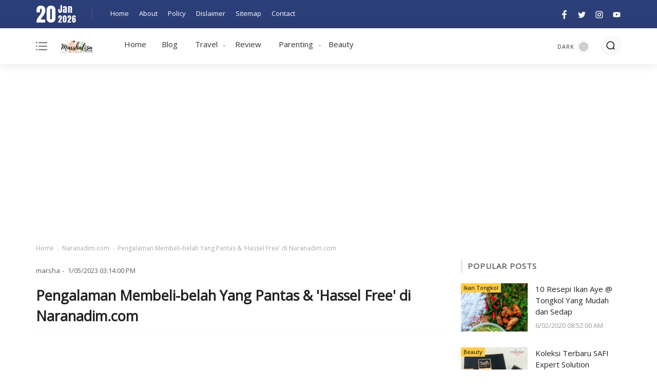

--- FILE ---
content_type: text/html; charset=UTF-8
request_url: https://www.marshaliza.com/2023/01/Pengalaman-Membeli-belah-Yang-Pantas-dan-Hassel-Free-di-Naranadim.com.html
body_size: 45481
content:
<!DOCTYPE html>
<html class='ltr' dir='ltr' lang='en' xmlns='http://www.w3.org/1999/xhtml' xmlns:b='http://www.google.com/2005/gml/b' xmlns:data='http://www.google.com/2005/gml/data' xmlns:expr='http://www.google.com/2005/gml/expr'>
<head>
<script async='async' src='//pagead2.googlesyndication.com/pagead/js/adsbygoogle.js'></script>
<script>
  (adsbygoogle = window.adsbygoogle || []).push({
    google_ad_client: "ca-pub-1969954825141567",
    enable_page_level_ads: true
  });
</script>
<title>Marshalizadotcom</title>
<meta content='width=device-width, initial-scale=1' name='viewport'/>
<meta content='text/html; charset=UTF-8' http-equiv='Content-Type'/>
<meta content='5vLXF2Zutj7I2ShRr8iQ8qFjWlnfnucf2fM_IbZBIEk' name='google-site-verification'/>
<meta content='#ffffff' name='theme-color'/>
<meta content='#ffffff' name='msapplication-navbutton-color'/>
<meta content='blogger' name='generator'/>
<link href='https://www.marshaliza.com/2023/01/Pengalaman-Membeli-belah-Yang-Pantas-dan-Hassel-Free-di-Naranadim.com.html' rel='canonical'/>
<link href='https://www.marshaliza.com/2023/01/Pengalaman-Membeli-belah-Yang-Pantas-dan-Hassel-Free-di-Naranadim.com.html' hreflang='x-default' rel='alternate'/>
<link rel="alternate" type="application/atom+xml" title="Marshalizadotcom - Atom" href="https://www.marshaliza.com/feeds/posts/default" />
<link rel="alternate" type="application/rss+xml" title="Marshalizadotcom - RSS" href="https://www.marshaliza.com/feeds/posts/default?alt=rss" />
<link rel="service.post" type="application/atom+xml" title="Marshalizadotcom - Atom" href="https://www.blogger.com/feeds/4055877980561388018/posts/default" />

<link rel="alternate" type="application/atom+xml" title="Marshalizadotcom - Atom" href="https://www.marshaliza.com/feeds/1688783256536267153/comments/default" />
<link href='https://blogger.googleusercontent.com/img/b/R29vZ2xl/AVvXsEjxB5Qqe04qupAlcLL32LO1LR6ZGQEOIuw7z89xTBehQsPyMRsvurOk1l1un-Ri5bJLm44PYfsUIMalXEQqqOJacQUU2dgkcO_SALw3l5Prpm9F5634VjP6uxz3eW6b1LNiRKfHXTL3PpGav48mifGTb3cYlBbzqRavRx69MPjHdEJSNOEGlEM2bDMvZA/w400-h220/naranadim%203.png' rel='image_src'/>
<meta content='Pengalaman Membeli-belah Yang Pantas & &#39;Hassel Free&#39; di Naranadim.com - Marshalizadotcom - https://www.marshaliza.com/' name='description'/>
<meta content='https://www.marshaliza.com/2023/01/Pengalaman-Membeli-belah-Yang-Pantas-dan-Hassel-Free-di-Naranadim.com.html' property='og:url'/>
<meta content='Pengalaman Membeli-belah Yang Pantas &amp; &#39;Hassel Free&#39; di Naranadim.com' property='og:title'/>
<meta content='A personal blog about Malaysian Life Style, Parenting, Health, Beauty and Travel Tips Review.' property='og:description'/>
<meta content='https://blogger.googleusercontent.com/img/b/R29vZ2xl/AVvXsEjxB5Qqe04qupAlcLL32LO1LR6ZGQEOIuw7z89xTBehQsPyMRsvurOk1l1un-Ri5bJLm44PYfsUIMalXEQqqOJacQUU2dgkcO_SALw3l5Prpm9F5634VjP6uxz3eW6b1LNiRKfHXTL3PpGav48mifGTb3cYlBbzqRavRx69MPjHdEJSNOEGlEM2bDMvZA/w1200-h630-p-k-no-nu/naranadim%203.png' property='og:image'/>
<title>Pengalaman Membeli-belah Yang Pantas & 'Hassel Free' di Naranadim.com | Marshalizadotcom</title>
<meta content='Pengalaman Membeli-belah Yang Pantas & &#39;Hassel Free&#39; di Naranadim.com' name='keywords'/>
<meta content='website' property='og:type'/>
<meta content='https://blogger.googleusercontent.com/img/b/R29vZ2xl/AVvXsEjxB5Qqe04qupAlcLL32LO1LR6ZGQEOIuw7z89xTBehQsPyMRsvurOk1l1un-Ri5bJLm44PYfsUIMalXEQqqOJacQUU2dgkcO_SALw3l5Prpm9F5634VjP6uxz3eW6b1LNiRKfHXTL3PpGav48mifGTb3cYlBbzqRavRx69MPjHdEJSNOEGlEM2bDMvZA/w400-h220/naranadim%203.png' property='og:image'/>
<meta content='' property='og:description'/>
<meta content='Marshalizadotcom' property='og:site_name'/>
<meta content='https://www.facebook.com/normarshaliza' property='article:author'/>
<meta content='https://www.facebook.com/marshalizadotcom' property='article:publisher'/>
<meta content='https://www.facebook.com/normarshaliza' property='fb:profile_url'/>
<meta content='280524902021003' property='fb:app_id'/>
<meta content='my' name='geo.country'/>
<meta content='ms_MY' property='og:locale'/>
<meta content='en_US' property='og:locale:alternate'/>
<meta content='Malaysia' name='geo.placename'/>
<meta content='general' name='rating'/>
<meta content='Pengalaman Membeli-belah Yang Pantas & &#39;Hassel Free&#39; di Naranadim.com' property='og:image:alt'/>
<meta content='Marshalizadotcom' name='twitter:site'/>
<meta content='summary_large_image' name='twitter:card'/>
<meta content='@Marshahir' name='twitter:creator'/>
<!-- [ Meta Tag SEO ] -->
<include expiration='7d' path='*.css'></include>
<include expiration='7d' path='*.js'></include>
<include expiration='3d' path='*.gif'></include>
<include expiration='3d' path='*.jpeg'></include>
<include expiration='3d' path='*.jpg'></include>
<include expiration='3d' path='*.png'></include>
<link href='//1.bp.blogspot.com' rel='dns-prefetch'/>
<link href='//2.bp.blogspot.com' rel='dns-prefetch'/>
<link href='//3.bp.blogspot.com' rel='dns-prefetch'/>
<link href='//4.bp.blogspot.com' rel='dns-prefetch'/>
<link href='//www.blogger.com' rel='dns-prefetch'/>
<link href='//dnjs.cloudflare.com' rel='dns-prefetch'/>
<link href='//fonts.gstatic.com' rel='dns-prefetch'/>
<link href='//pagead2.googlesyndication.com' rel='dns-prefetch'/>
<link href='//www.googletagmanager.com' rel='dns-prefetch'/>
<link href='//www.google-analytics.com' rel='dns-prefetch'/>
<link href='//connect.facebook.net' rel='dns-prefetch'/>
<script>
//<![CDATA[
/* shinsenter/defer.js */
!function(e,o,t,n,i,r){function c(e,t){r?n(e,t||32):i.push(e,t)}function f(e,t,n,i){return t&&o.getElementById(t)||(i=o.createElement(e||"SCRIPT"),t&&(i.id=t),n&&(i.onload=n),o.head.appendChild(i)),i||{}}r=/p/.test(o.readyState),e.addEventListener("on"+t in e?t:"load",function(){for(r=1;i[0];)c(i.shift(),i.shift())}),c._=f,e.defer=c,e.deferscript=function(e,t,n,i){c(function(){f("",t,i).src=e},n)}}(this,document,"pageshow",setTimeout,[]),function(s,n){var a="IntersectionObserver",d="src",l="lazied",h="data-",m=h+l,y="load",p="forEach",b="getAttribute",g="setAttribute",v=Function(),I=s.defer||v,c=I._||v;function A(e,t){return[].slice.call((t||n).querySelectorAll(e))}function e(u){return function(e,t,o,r,c,f){I(function(n,t){function i(n){!1!==(r||v).call(n,n)&&((f||["srcset",d,"style"])[p](function(e,t){(t=n[b](h+e))&&n[g](e,t)}),A("SOURCE",n)[p](i),y in n&&n[y]()),n.className+=" "+(o||l)}t=a in s?(n=new s[a](function(e){e[p](function(e,t){e.isIntersecting&&(t=e.target)&&(n.unobserve(t),i(t))})},c)).observe.bind(n):i,A(e||u+"["+h+d+"]:not(["+m+"])")[p](function(e){e[b](m)||(e[g](m,u),t(e))})},t)}}function t(){I(function(t,n,i,o,r){t=A((i="[type=deferjs]")+":not("+(o="[async]")+")").concat(A(i+o)),function e(){if(0!=t){for(o in(i=t.shift()).parentNode.removeChild(i),i.removeAttribute("type"),n=c(i.nodeName),i)"string"==typeof(r=i[o])&&n[o]!=r&&(n[o]=r);n[d]&&!n.hasAttribute("async")?n.onload=n.onerror=e:I(e,.1)}}()},4)}t(),s.deferstyle=function(t,n,e,i){I(function(e){(e=c("LINK",n,i)).rel="stylesheet",e.href=t},e)},s.deferimg=e("img"),s.deferiframe=e("iframe"),I.all=t}(this,document);
//]]>
 </script>
<style type='text/css'>@font-face{font-family:'Open Sans';font-style:normal;font-weight:400;font-stretch:100%;font-display:swap;src:url(//fonts.gstatic.com/s/opensans/v44/memSYaGs126MiZpBA-UvWbX2vVnXBbObj2OVZyOOSr4dVJWUgsjZ0B4taVIUwaEQbjB_mQ.woff2)format('woff2');unicode-range:U+0460-052F,U+1C80-1C8A,U+20B4,U+2DE0-2DFF,U+A640-A69F,U+FE2E-FE2F;}@font-face{font-family:'Open Sans';font-style:normal;font-weight:400;font-stretch:100%;font-display:swap;src:url(//fonts.gstatic.com/s/opensans/v44/memSYaGs126MiZpBA-UvWbX2vVnXBbObj2OVZyOOSr4dVJWUgsjZ0B4kaVIUwaEQbjB_mQ.woff2)format('woff2');unicode-range:U+0301,U+0400-045F,U+0490-0491,U+04B0-04B1,U+2116;}@font-face{font-family:'Open Sans';font-style:normal;font-weight:400;font-stretch:100%;font-display:swap;src:url(//fonts.gstatic.com/s/opensans/v44/memSYaGs126MiZpBA-UvWbX2vVnXBbObj2OVZyOOSr4dVJWUgsjZ0B4saVIUwaEQbjB_mQ.woff2)format('woff2');unicode-range:U+1F00-1FFF;}@font-face{font-family:'Open Sans';font-style:normal;font-weight:400;font-stretch:100%;font-display:swap;src:url(//fonts.gstatic.com/s/opensans/v44/memSYaGs126MiZpBA-UvWbX2vVnXBbObj2OVZyOOSr4dVJWUgsjZ0B4jaVIUwaEQbjB_mQ.woff2)format('woff2');unicode-range:U+0370-0377,U+037A-037F,U+0384-038A,U+038C,U+038E-03A1,U+03A3-03FF;}@font-face{font-family:'Open Sans';font-style:normal;font-weight:400;font-stretch:100%;font-display:swap;src:url(//fonts.gstatic.com/s/opensans/v44/memSYaGs126MiZpBA-UvWbX2vVnXBbObj2OVZyOOSr4dVJWUgsjZ0B4iaVIUwaEQbjB_mQ.woff2)format('woff2');unicode-range:U+0307-0308,U+0590-05FF,U+200C-2010,U+20AA,U+25CC,U+FB1D-FB4F;}@font-face{font-family:'Open Sans';font-style:normal;font-weight:400;font-stretch:100%;font-display:swap;src:url(//fonts.gstatic.com/s/opensans/v44/memSYaGs126MiZpBA-UvWbX2vVnXBbObj2OVZyOOSr4dVJWUgsjZ0B5caVIUwaEQbjB_mQ.woff2)format('woff2');unicode-range:U+0302-0303,U+0305,U+0307-0308,U+0310,U+0312,U+0315,U+031A,U+0326-0327,U+032C,U+032F-0330,U+0332-0333,U+0338,U+033A,U+0346,U+034D,U+0391-03A1,U+03A3-03A9,U+03B1-03C9,U+03D1,U+03D5-03D6,U+03F0-03F1,U+03F4-03F5,U+2016-2017,U+2034-2038,U+203C,U+2040,U+2043,U+2047,U+2050,U+2057,U+205F,U+2070-2071,U+2074-208E,U+2090-209C,U+20D0-20DC,U+20E1,U+20E5-20EF,U+2100-2112,U+2114-2115,U+2117-2121,U+2123-214F,U+2190,U+2192,U+2194-21AE,U+21B0-21E5,U+21F1-21F2,U+21F4-2211,U+2213-2214,U+2216-22FF,U+2308-230B,U+2310,U+2319,U+231C-2321,U+2336-237A,U+237C,U+2395,U+239B-23B7,U+23D0,U+23DC-23E1,U+2474-2475,U+25AF,U+25B3,U+25B7,U+25BD,U+25C1,U+25CA,U+25CC,U+25FB,U+266D-266F,U+27C0-27FF,U+2900-2AFF,U+2B0E-2B11,U+2B30-2B4C,U+2BFE,U+3030,U+FF5B,U+FF5D,U+1D400-1D7FF,U+1EE00-1EEFF;}@font-face{font-family:'Open Sans';font-style:normal;font-weight:400;font-stretch:100%;font-display:swap;src:url(//fonts.gstatic.com/s/opensans/v44/memSYaGs126MiZpBA-UvWbX2vVnXBbObj2OVZyOOSr4dVJWUgsjZ0B5OaVIUwaEQbjB_mQ.woff2)format('woff2');unicode-range:U+0001-000C,U+000E-001F,U+007F-009F,U+20DD-20E0,U+20E2-20E4,U+2150-218F,U+2190,U+2192,U+2194-2199,U+21AF,U+21E6-21F0,U+21F3,U+2218-2219,U+2299,U+22C4-22C6,U+2300-243F,U+2440-244A,U+2460-24FF,U+25A0-27BF,U+2800-28FF,U+2921-2922,U+2981,U+29BF,U+29EB,U+2B00-2BFF,U+4DC0-4DFF,U+FFF9-FFFB,U+10140-1018E,U+10190-1019C,U+101A0,U+101D0-101FD,U+102E0-102FB,U+10E60-10E7E,U+1D2C0-1D2D3,U+1D2E0-1D37F,U+1F000-1F0FF,U+1F100-1F1AD,U+1F1E6-1F1FF,U+1F30D-1F30F,U+1F315,U+1F31C,U+1F31E,U+1F320-1F32C,U+1F336,U+1F378,U+1F37D,U+1F382,U+1F393-1F39F,U+1F3A7-1F3A8,U+1F3AC-1F3AF,U+1F3C2,U+1F3C4-1F3C6,U+1F3CA-1F3CE,U+1F3D4-1F3E0,U+1F3ED,U+1F3F1-1F3F3,U+1F3F5-1F3F7,U+1F408,U+1F415,U+1F41F,U+1F426,U+1F43F,U+1F441-1F442,U+1F444,U+1F446-1F449,U+1F44C-1F44E,U+1F453,U+1F46A,U+1F47D,U+1F4A3,U+1F4B0,U+1F4B3,U+1F4B9,U+1F4BB,U+1F4BF,U+1F4C8-1F4CB,U+1F4D6,U+1F4DA,U+1F4DF,U+1F4E3-1F4E6,U+1F4EA-1F4ED,U+1F4F7,U+1F4F9-1F4FB,U+1F4FD-1F4FE,U+1F503,U+1F507-1F50B,U+1F50D,U+1F512-1F513,U+1F53E-1F54A,U+1F54F-1F5FA,U+1F610,U+1F650-1F67F,U+1F687,U+1F68D,U+1F691,U+1F694,U+1F698,U+1F6AD,U+1F6B2,U+1F6B9-1F6BA,U+1F6BC,U+1F6C6-1F6CF,U+1F6D3-1F6D7,U+1F6E0-1F6EA,U+1F6F0-1F6F3,U+1F6F7-1F6FC,U+1F700-1F7FF,U+1F800-1F80B,U+1F810-1F847,U+1F850-1F859,U+1F860-1F887,U+1F890-1F8AD,U+1F8B0-1F8BB,U+1F8C0-1F8C1,U+1F900-1F90B,U+1F93B,U+1F946,U+1F984,U+1F996,U+1F9E9,U+1FA00-1FA6F,U+1FA70-1FA7C,U+1FA80-1FA89,U+1FA8F-1FAC6,U+1FACE-1FADC,U+1FADF-1FAE9,U+1FAF0-1FAF8,U+1FB00-1FBFF;}@font-face{font-family:'Open Sans';font-style:normal;font-weight:400;font-stretch:100%;font-display:swap;src:url(//fonts.gstatic.com/s/opensans/v44/memSYaGs126MiZpBA-UvWbX2vVnXBbObj2OVZyOOSr4dVJWUgsjZ0B4vaVIUwaEQbjB_mQ.woff2)format('woff2');unicode-range:U+0102-0103,U+0110-0111,U+0128-0129,U+0168-0169,U+01A0-01A1,U+01AF-01B0,U+0300-0301,U+0303-0304,U+0308-0309,U+0323,U+0329,U+1EA0-1EF9,U+20AB;}@font-face{font-family:'Open Sans';font-style:normal;font-weight:400;font-stretch:100%;font-display:swap;src:url(//fonts.gstatic.com/s/opensans/v44/memSYaGs126MiZpBA-UvWbX2vVnXBbObj2OVZyOOSr4dVJWUgsjZ0B4uaVIUwaEQbjB_mQ.woff2)format('woff2');unicode-range:U+0100-02BA,U+02BD-02C5,U+02C7-02CC,U+02CE-02D7,U+02DD-02FF,U+0304,U+0308,U+0329,U+1D00-1DBF,U+1E00-1E9F,U+1EF2-1EFF,U+2020,U+20A0-20AB,U+20AD-20C0,U+2113,U+2C60-2C7F,U+A720-A7FF;}@font-face{font-family:'Open Sans';font-style:normal;font-weight:400;font-stretch:100%;font-display:swap;src:url(//fonts.gstatic.com/s/opensans/v44/memSYaGs126MiZpBA-UvWbX2vVnXBbObj2OVZyOOSr4dVJWUgsjZ0B4gaVIUwaEQbjA.woff2)format('woff2');unicode-range:U+0000-00FF,U+0131,U+0152-0153,U+02BB-02BC,U+02C6,U+02DA,U+02DC,U+0304,U+0308,U+0329,U+2000-206F,U+20AC,U+2122,U+2191,U+2193,U+2212,U+2215,U+FEFF,U+FFFD;}</style>
<style id='page-skin-1' type='text/css'><!--
/*CSS*/
@font-face{font-family:Anton;font-style:normal;font-weight:400;font-display:swap;src:url(https://fonts.gstatic.com/s/anton/v12/1Ptgg87LROyAm3Kz-C8.woff2) format('woff2')}
@font-face{font-family:'Material Icons';font-style:normal;font-weight:400;font-display:swap;src:url(https://fonts.gstatic.com/s/materialicons/v53/flUhRq6tzZclQEJ-Vdg-IuiaDsNc.woff2) format('woff2');font-display:swap}
dl,ul,ul li{list-style:none}
a,a:visited,abbr{text-decoration:none}
.center,img{position:relative}
:after, :before{-webkit-box-sizing:border-box;-moz-box-sizing:border-box;box-sizing:border-box}
.CSS_LIGHTBOX_ATTRIBUTION_INDEX_CONTAINER .CSS_HCONT_CHILDREN_HOLDER>.CSS_LAYOUT_COMPONENT.CSS_HCONT_CHILD:first-child>.CSS_LAYOUT_COMPONENT{opacity:0}
a,abbr,acronym,address,applet,b,big,blockquote,body,caption,center,cite,code,dd,del,dfn,div,dl,dt,em,fieldset,font,form,h1,h2,h3,h4,h5,h6,html,i,iframe,img,ins,kbd,label,legend,li,object,p,pre,q,s,samp,small,span,strike,strong,sub,sup,table,tbody,td,tfoot,th,thead,tr,tt,u,ul,var{padding:0;border:0;outline:0;vertical-align:baseline;background:0;text-decoration:none}
button,form,input,textarea{-webkit-appearance:none;-moz-appearance:none;appearance:none;-webkit-border-radius:0;-moz-border-radius:0;border-radius:0;}
dl,ul{font-weight:400}
ul li{margin-bottom:10px}
caption,th{text-align:center}
img{border:none;width:auto;height:auto;max-width:100%}
.clr{clear:both}
.section,.widget,.widget ul{margin:0;padding:0}
a{color:#ffcb46}
a img{border:0}
*:before,*:after{-webkit-box-sizing:border-box;-moz-box-sizing:border-box;box-sizing:border-box;}
.CSS_LIGHTBOX{z-index:999999!important}
.separator a{clear:none!important;float:none!important;margin-left:0!important;margin-right:0!important}
#navbar-iframe,.feed-links,.home-link,.menu-wrapper h3,.widget-item-control,a.quickedit{display:none!important}
.center{display:table;margin:0 auto}
.custom-css,.custom-javascript-footer,.widget>h2,.widget>h3,.page-error #sidebar-wrapper{display:none}
.page-error #main-wrapper{width:100%!important;margin:0!important}
#main-wrapper,#sidebar-wrapper{overflow:hidden;box-sizing:border-box;word-wrap:break-word}
#main-wrapper,#sidebar-wrapper,body{word-wrap:break-word}
body{background-color:#ffffff;font:16px Open Sans, sans-serif;color:#656565;font-weight:400;line-height:1.7em;margin:0;padding:0}
#outer-wrapper{margin:0 auto;-webkit-box-shadow:0 0 5px rgba(0,0,0,.1);-moz-box-shadow:0 0 5px rgba(0,0,0,.1);box-shadow:0 0 5px rgba(0,0,0,.1);}
.row{width:1140px}#content-wrapper{margin:0 auto;}
.img-wrapper,.post-title a{display:block}
#content-wrapper>.container,.container{margin:0 auto}
#main-wrapper{float:left;width:795px;padding:0;margin:0}
#sidebar-wrapper{float:right;width:30%;padding:0 0 0 30px;position:-webkit-sticky;position:sticky;top:6rem}
.comments .avatar-image-container{color:transparent!important}
.social a:before{content:"";height:17px;width:17px;display:inline-block;margin:0;vertical-align:middle;padding:0}
.social .facebook a:before{background:url("data:image/svg+xml;charset=utf8,<svg xmlns='http://www.w3.org/2000/svg' viewBox='0 0 155.139 155.139'><path fill='white' d='M89.584,155.139V84.378h23.742l3.562-27.585H89.584V39.184 c0-7.984,2.208-13.425,13.67-13.425l14.595-0.006V1.08C115.325,0.752,106.661,0,96.577,0C75.52,0,61.104,12.853,61.104,36.452 v20.341H37.29v27.585h23.814v70.761H89.584z'/></svg>")}
.social .twitter a:before{background:url("data:image/svg+xml;charset=utf8,<svg xmlns='http://www.w3.org/2000/svg' viewBox='0 0 24 24'><path fill='white' d='M22.46,6C21.69,6.35 20.86,6.58 20,6.69C20.88,6.16 21.56,5.32 21.88,4.31C21.05,4.81 20.13,5.16 19.16,5.36C18.37,4.5 17.26,4 16,4C13.65,4 11.73,5.92 11.73,8.29C11.73,8.63 11.77,8.96 11.84,9.27C8.28,9.09 5.11,7.38 3,4.79C2.63,5.42 2.42,6.16 2.42,6.94C2.42,8.43 3.17,9.75 4.33,10.5C3.62,10.5 2.96,10.3 2.38,10C2.38,10 2.38,10 2.38,10.03C2.38,12.11 3.86,13.85 5.82,14.24C5.46,14.34 5.08,14.39 4.69,14.39C4.42,14.39 4.15,14.36 3.89,14.31C4.43,16 6,17.26 7.89,17.29C6.43,18.45 4.58,19.13 2.56,19.13C2.22,19.13 1.88,19.11 1.54,19.07C3.44,20.29 5.7,21 8.12,21C16,21 20.33,14.46 20.33,8.79C20.33,8.6 20.33,8.42 20.32,8.23C21.16,7.63 21.88,6.87 22.46,6Z'/></svg>")}
.social .telegram a:before{background:url("data:image/svg+xml;charset=utf8,<svg xmlns='http://www.w3.org/2000/svg' viewBox='0 0 24 24'><path fill='white' d='m9.417 15.181-.397 5.584c.568 0 .814-.244 1.109-.537l2.663-2.545 5.518 4.041c1.012.564 1.725.267 1.998-.931l3.622-16.972.001-.001c.321-1.496-.541-2.081-1.527-1.714l-21.29 8.151c-1.453.564-1.431 1.374-.247 1.741l5.443 1.693 12.643-7.911c.595-.394 1.136-.176.691.218z'/></svg>")}
.social .youtube a:before{background:url("data:image/svg+xml;charset=utf8,<svg xmlns='http://www.w3.org/2000/svg' viewBox='0 0 24 24'><path fill='white' d='M10,15L15.19,12L10,9V15M21.56,7.17C21.69,7.64 21.78,8.27 21.84,9.07C21.91,9.87 21.94,10.56 21.94,11.16L22,12C22,14.19 21.84,15.8 21.56,16.83C21.31,17.73 20.73,18.31 19.83,18.56C19.36,18.69 18.5,18.78 17.18,18.84C15.88,18.91 14.69,18.94 13.59,18.94L12,19C7.81,19 5.2,18.84 4.17,18.56C3.27,18.31 2.69,17.73 2.44,16.83C2.31,16.36 2.22,15.73 2.16,14.93C2.09,14.13 2.06,13.44 2.06,12.84L2,12C2,9.81 2.16,8.2 2.44,7.17C2.69,6.27 3.27,5.69 4.17,5.44C4.64,5.31 5.5,5.22 6.82,5.16C8.12,5.09 9.31,5.06 10.41,5.06L12,5C16.19,5 18.8,5.16 19.83,5.44C20.73,5.69 21.31,6.27 21.56,7.17Z'/></svg>")}
.social .linkedin a:before{background:url("data:image/svg+xml;charset=utf8,<svg xmlns='http://www.w3.org/2000/svg' viewBox='0 0 24 24'><path fill='white' d='M19 3A2 2 0 0 1 21 5V19A2 2 0 0 1 19 21H5A2 2 0 0 1 3 19V5A2 2 0 0 1 5 3H19M18.5 18.5V13.2A3.26 3.26 0 0 0 15.24 9.94C14.39 9.94 13.4 10.46 12.92 11.24V10.13H10.13V18.5H12.92V13.57C12.92 12.8 13.54 12.17 14.31 12.17A1.4 1.4 0 0 1 15.71 13.57V18.5H18.5M6.88 8.56A1.68 1.68 0 0 0 8.56 6.88C8.56 5.95 7.81 5.19 6.88 5.19A1.69 1.69 0 0 0 5.19 6.88C5.19 7.81 5.95 8.56 6.88 8.56M8.27 18.5V10.13H5.5V18.5H8.27Z'/></svg>")}
.social .instagram a:before{background:url("data:image/svg+xml;charset=utf8,<svg xmlns='http://www.w3.org/2000/svg' viewBox='0 0 24 24'><path fill='white' d='M7.8,2H16.2C19.4,2 22,4.6 22,7.8V16.2A5.8,5.8 0 0,1 16.2,22H7.8C4.6,22 2,19.4 2,16.2V7.8A5.8,5.8 0 0,1 7.8,2M7.6,4A3.6,3.6 0 0,0 4,7.6V16.4C4,18.39 5.61,20 7.6,20H16.4A3.6,3.6 0 0,0 20,16.4V7.6C20,5.61 18.39,4 16.4,4H7.6M17.25,5.5A1.25,1.25 0 0,1 18.5,6.75A1.25,1.25 0 0,1 17.25,8A1.25,1.25 0 0,1 16,6.75A1.25,1.25 0 0,1 17.25,5.5M12,7A5,5 0 0,1 17,12A5,5 0 0,1 12,17A5,5 0 0,1 7,12A5,5 0 0,1 12,7M12,9A3,3 0 0,0 9,12A3,3 0 0,0 12,15A3,3 0 0,0 15,12A3,3 0 0,0 12,9Z'/></svg>")}
.social .pinterest a:before{background:url("data:image/svg+xml;charset=utf8,<svg xmlns='http://www.w3.org/2000/svg' viewBox='0 0 97.672 97.672'><path fill='white' d='M51.125,0C24.469,0,11.029,19.11,11.029,35.047c0,9.649,3.653,18.232,11.487,21.432c1.286,0.525,2.438,0.019,2.812-1.403 c0.258-0.985,0.871-3.468,1.144-4.503c0.376-1.407,0.229-1.9-0.807-3.126c-2.259-2.665-3.703-6.115-3.703-11.002 c0-14.178,10.608-26.87,27.624-26.87c15.064,0,23.342,9.206,23.342,21.5c0,16.176-7.159,29.828-17.786,29.828 c-5.87,0-10.262-4.854-8.854-10.807c1.686-7.107,4.951-14.778,4.951-19.907c0-4.592-2.463-8.423-7.565-8.423 c-6,0-10.819,6.207-10.819,14.521c0,5.296,1.789,8.878,1.789,8.878s-6.141,26.015-7.215,30.571 c-2.145,9.072-0.322,20.195-0.168,21.318c0.089,0.666,0.944,0.824,1.332,0.322c0.555-0.723,7.7-9.544,10.129-18.359 c0.687-2.496,3.944-15.42,3.944-15.42c1.95,3.717,7.647,6.992,13.706,6.992c18.034,0,30.271-16.441,30.271-38.45 C86.644,15.498,72.547,0,51.125,0z'/></svg>")}
.social .whatsapp a:before{background:url("data:image/svg+xml;charset=utf8,<svg xmlns='http://www.w3.org/2000/svg' viewBox='0 0 24 24'><path fill='white' d='M12.04 2C6.58 2 2.13 6.45 2.13 11.91C2.13 13.66 2.59 15.36 3.45 16.86L2.05 22L7.3 20.62C8.75 21.41 10.38 21.83 12.04 21.83C17.5 21.83 21.95 17.38 21.95 11.92C21.95 9.27 20.92 6.78 19.05 4.91C17.18 3.03 14.69 2 12.04 2M12.05 3.67C14.25 3.67 16.31 4.53 17.87 6.09C19.42 7.65 20.28 9.72 20.28 11.92C20.28 16.46 16.58 20.15 12.04 20.15C10.56 20.15 9.11 19.76 7.85 19L7.55 18.83L4.43 19.65L5.26 16.61L5.06 16.29C4.24 15 3.8 13.47 3.8 11.91C3.81 7.37 7.5 3.67 12.05 3.67M8.53 7.33C8.37 7.33 8.1 7.39 7.87 7.64C7.65 7.89 7 8.5 7 9.71C7 10.93 7.89 12.1 8 12.27C8.14 12.44 9.76 14.94 12.25 16C12.84 16.27 13.3 16.42 13.66 16.53C14.25 16.72 14.79 16.69 15.22 16.63C15.7 16.56 16.68 16.03 16.89 15.45C17.1 14.87 17.1 14.38 17.04 14.27C16.97 14.17 16.81 14.11 16.56 14C16.31 13.86 15.09 13.26 14.87 13.18C14.64 13.1 14.5 13.06 14.31 13.3C14.15 13.55 13.67 14.11 13.53 14.27C13.38 14.44 13.24 14.46 13 14.34C12.74 14.21 11.94 13.95 11 13.11C10.26 12.45 9.77 11.64 9.62 11.39C9.5 11.15 9.61 11 9.73 10.89C9.84 10.78 10 10.6 10.1 10.45C10.23 10.31 10.27 10.2 10.35 10.04C10.43 9.87 10.39 9.73 10.33 9.61C10.27 9.5 9.77 8.26 9.56 7.77C9.36 7.29 9.16 7.35 9 7.34C8.86 7.34 8.7 7.33 8.53 7.33Z'/></svg>")}
.mUheader-content,.mUheader-content .container,.header-logo{position:relative;padding:0}
.header-logo,.header-logo img{max-height:30px;margin:0}
#main-toggle,#menu a,#toc a{text-decoration:none}
.buttons button:focus,button.close-menu:focus{outline:0}
.mUsocial .facebook a{background-color:#3b5999}
.mUsocial .twitter a{background-color:#00acee}
.mUsocial .youtube a{background-color:#f50000}
.mUsocial .instagram a{background:linear-gradient(15deg,#ffb13d,#dd277b,#4d5ed4)}
.mUsocial .pinterest a{background-color:#ca2127}
.mUsocial .linkedin a{background-color:#0077b5}
.mUsocial .whatsapp a{background-color:#3fbb50}
.mUsocial .telegram a{background-color:#3198bf}
#header-wrap{background:#fff;position:relative;margin:0 auto 35px;width:1140px}
.mUheader-content{height:70px;width:100%;-webkit-box-align:center;-ms-flex-align:center;align-items:center;display:-webkit-box;display:-ms-flexbox;display:flex;margin-right:auto;margin-left:auto}
.mUheader-content .container{margin:0 auto}
.header-logo{float:left;width:auto;max-width:250px;z-index:999}
.khusus-artikel .post-body img,.sidebar-slide button.close-menu svg,.widget iframe,.widget img,svg{max-width:100%}
.header-logo .logo-wrapper{display:block}
.header-logo h1{color:#222222;font-size:20px;line-height:30px;margin:0}
.header-logo p{font-size:12px;margin:5px 0 0}
#cookieChoiceInfo{background-color:#222222;padding:10px;bottom:0;top:unset;font-family:"Helvetica Neue Light",HelveticaNeue-Light,"Helvetica Neue",Calibri,Helvetica,Arial}
#cookieChoiceInfo .cookie-choices-text{margin:0 auto;font-size:16px;color:#fff;text-align:left}
#cookieChoiceInfo .cookie-choices-button{color:#000;background-color:#adbcc5;-webkit-border-radius:5px;-moz-border-radius:5px;border-radius:5px;padding:8px 18px;text-transform:none;-webkit-transition:all .2s linear;-moz-transition:all .2s linear;-ms-transition:all .2s linear;-o-transition:all .2s linear;transition:all .2s linear;font-weight:400}
#cookieChoiceInfo .cookie-choices-button:nth-child(2){background-color:#f1d600}
#cookieChoiceInfo .cookie-choices-button:hover,#cookieChoiceInfo .cookie-choices-button:nth-child(2):hover{background-color:#e9eef0}
.mUheader{position:-webkit-sticky;position:sticky;top:0;z-index:99999;background-color:#fff;width:100%;-webkit-box-shadow:0 0 20px 0 rgb(0 0 0 / 11%);-moz-box-shadow:0 0 20px 0 rgb(0 0 0 / 11%);box-shadow:0 0 20px 0 rgb(0 0 0 / 11%);}
.mask,.sticky{position:fixed;top:0}
::-webkit-scrollbar{width:12px;height:12px;background-color:#f2f2f2}
::-webkit-scrollbar:hover{background-color:#ccc}
::-webkit-scrollbar-thumb{border:2px solid transparent;-webkit-box-shadow:inset 0 0 0 24px rgba(0,0,0,.15);-moz-box-shadow:inset 0 0 0 24px rgba(0,0,0,.15);box-shadow:inset 0 0 0 24px rgba(0,0,0,.15);-webkit-border-radius:24px;-moz-border-radius:24px;border-radius:24px}
::-webkit-scrollbar-thumb:active{-webkit-box-shadow:inset 0 0 0 24px rgba(0,0,0,.3);-moz-box-shadow:inset 0 0 0 24px rgba(0,0,0,.3);box-shadow:inset 0 0 0 24px rgba(0,0,0,.3);-webkit-border-radius:24px;-moz-border-radius:24px;border-radius:24px}
.mUsidebar-open .sidebar-slide::-webkit-scrollbar{width:8px;height:8px;background-color:rgb(98 98 98)}
.mUsidebar-open .sidebar-slide::-webkit-scrollbar:hover{background-color:#ccc}
.mUsidebar-open .sidebar-slide::-webkit-scrollbar-thumb{border:1px solid;-webkit-box-shadow:inset 0 0 0 24px rgb(0 0 0 / 37%);-moz-box-shadow:inset 0 0 0 24px rgb(0 0 0 / 37%);box-shadow:inset 0 0 0 24px rgb(0 0 0 / 37%);-webkit-border-radius:24px;-moz-border-radius:24px;border-radius:24px}
.mUsidebar-open .sidebar-slide::-webkit-scrollbar-thumb:active{-webkit-box-shadow:inset 0 0 0 24px rgba(0,0,0,.3);-moz-box-shadow:inset 0 0 0 24px rgba(0,0,0,.3);box-shadow:inset 0 0 0 24px rgba(0,0,0,.3);-webkit-border-radius:24px;-moz-border-radius:24px;border-radius:24px}
.mask{left:0;z-index:99999;width:100%;height:100%;background:rgb(0 0 0 / 48%);cursor:url(https://blogger.googleusercontent.com/img/b/R29vZ2xl/AVvXsEjudjyn6F6NcZqhyphenhyphenIyfdHndhd3zyDveaWe1OiXWgB7i1iiQnBzzODVuTBhJQMWzTO8qoih1J09KS-Jtibfbr9m6LrQaQ6i6F1WgryDGrCu9wV8M_4S6bydgtXhy3X9olyNJ1BsWUjSThRir/w23-h18/cursor.png),auto}
.buttons{margin-bottom:30px;text-align:center;position:relative}
.buttons button{display:inline-block;margin:0 0 4px;padding:10px 15px;color:#fff;background-color:#67b5d1}
.buttons button.active,.buttons button:hover{background-color:#3184a1}
#main-toggle{fill:#7b7b7b;background:0;-webkit-border-radius:99em;-moz-border-radius:99em;border-radius:99em;border:0;outline:0;cursor:pointer;vertical-align:middle;position:relative;float:left;z-index:999;height:40px;width:22px;display:block;margin:0 20px 0 0;padding:0}
.boxslide{position:fixed;background-color:#222222;overflow:hidden;-webkit-transition:all .3s;-moz-transition:all .3s;-ms-transition:all .3s;-o-transition:all .3s;transition:all .3s}
.sidebar-slide{top:0;width:330px;z-index:999999;height:100%;left:-330px}
.sidebar-slide .btn-menu{display:block;float:right;border:0;margin:23px}
.sidebar-slide .btn-menu .close-menu{border:0;background-color:#393939;text-align:center;margin:0 auto;cursor:pointer;width:40px;height:40px;padding:12px;-webkit-border-radius:99em;-moz-border-radius:99em;border-radius:99em;}
.mUsidebar-open .sidebar-slide{left:0;overflow-y:auto}
#sidebar-left{overflow:hidden;margin:0 auto;width:100%;box-sizing:border-box;word-wrap:break-word;padding:0 35px}
.sidebar-slide button.close-menu svg{height:auto}
#sidebar-left #ArchiveList ul.flat li,#sidebar-left .PopularPosts .post-title{font-size:15px}
#sidebar-left #ArchiveList .flat li>a,#sidebar-left #ArchiveList .flat li>a>span,#sidebar-left .PopularPosts .post-title a,#sidebar-left .contact-form-email,#sidebar-left .contact-form-email-message,#sidebar-left .contact-form-name,#sidebar-left .list-label-widget-content li a,#sidebar-left .sidebar .widget,#sidebar-left .sidebar .widget-title>h3{color:#ccc}
#sidebar-left .list-label-widget-content li:not(:last-of-type):before{background-color:#393939}
#sidebar-left .list-label-widget-content li a:after{background-color:#222222}
#sidebar-left .sidebar .widget-title>h3{font-size:18px;font-weight:600;text-transform:uppercase;margin:0;padding-left:7px;border-left:4px solid #ffcb46}
#sidebar-left .sidebar .widget{position:relative;overflow:hidden;box-sizing:border-box;margin-bottom:30px;padding-bottom:30px;border-bottom:1px solid rgba(255,255,255,.1)}
.list-label-widget-content li:not(:last-of-type):before{content:"";position:absolute;height:100%;width:1px;left:3.5px;top:calc(.5em - -10px);background-color:#d6d6d6}
.list-label-widget-content li a:after{content:"";top:calc(.5em - -10px);left:0;position:absolute;display:inline-block;box-sizing:border-box;width:8px;height:8px;border:1px solid #ffcb46;-webkit-border-radius:50%;-moz-border-radius:50%;border-radius:50%;background-color:#fff;flex-shrink:0}
#sidebar-left .contact-form-email,#sidebar-left .contact-form-email-message,#sidebar-left .contact-form-name{font-family:inherit;background:#393939;-webkit-box-shadow:0 5px 10px rgba(0,0,0,.3);-moz-box-shadow:0 5px 10px rgba(0,0,0,.3);box-shadow:0 5px 10px rgba(0,0,0,.3);line-height:30px;font-size:13px;outline:0}
#sidebar-left .contact-form-email,#sidebar-left .contact-form-name{float:left;width:100%;height:40px;-webkit-border-radius:50px;-moz-border-radius:50px;border-radius:50px;box-sizing:border-box;padding:5px 10px;margin:10px 0;border:0}
#sidebar-left .contact-form-email-message{border:0;margin:10px 0 30px;-webkit-border-radius:5px;-moz-border-radius:5px;border-radius:5px;}
#sidebar-left .contact-form-button-submit{float:left;width:100%;height:44px;background-color:#ffcb46;font-size:13px;color:#fff;text-transform:uppercase;line-height:30px;font-weight:800;border-radius:50px;cursor:pointer;outline:0;box-sizing:border-box;padding:0 10px;margin:0;border:0;-webkit-transition:background .17s ease;-moz-transition:background .17s ease;-ms-transition:background .17s ease;-o-transition:background .17s ease;transition:background .17s ease;}
#sidebar-left #ArchiveList .flat li>a>span{position:relative;float:right;height:20px;font-size:13px;font-weight:400;-webkit-border-radius:50px;-moz-border-radius:50px;border-radius:50px;text-align:center;line-height:19px;padding:0}
.sc-navigasi{position:absolute;top:0;right:0;height:28px;z-index:20;margin:0}
#menu,#menu a,#menu li,.sc-navigasi ul{position:relative}
#menu,#menu ul{height:40px}
.sc-navigasi .widget>.widget-title{display:none}
.sc-navigasi ul{float:right}
.sc-navigasi ul li{float:left;line-height:37px;margin-left:5px;margin-bottom:0}
.sc-navigasi ul li a{display:block;font-size:16px;color:#fff;padding:0 6px}
#menu input,#menu label{display:none;height:70px}
.sc-navigasi ul li:last-child a{padding-right:0}
.sc-navigasi ul li a:hover{color:#ffcb46}
.sc-navigasi ul li a span{position:absolute;text-indent:-999999999px;}
#menu a,#menu li a{color:#333}
.header-widget{margin-right:40px}
#menu{color:#000;float:left}
#menu li,#menu ul{margin:0;padding:0;list-style:none}
#menu li{display:inline-block;font-weight:400;font-size:15px}
#menu a{display:block;line-height:33px;padding:0 15px;-webkit-transition:all .2s ease-in-out;-moz-transition:all .2s ease-in-out;-ms-transition:all .2s ease-in-out;-o-transition:all .2s ease-in-out;transition:all .2s ease-in-out;}
#menu li:hover a{color:#ffcb46}
#menu input{margin:0;padding:0;width:70px;opacity:0;cursor:pointer}
#menu label{font-size:30px;font-weight:400;text-transform:uppercase;width:35px;line-height:60px;text-align:center}
#menu label span{font-size:13px;position:absolute;left:35px}
#menu ul.menus{visibility:hidden;opacity:0;height:auto;overflow:hidden;background:#fff;min-width:200px;width:auto;position:absolute;-webkit-box-shadow:0 15px 40px 0 rgba(0,0,0,.2);box-shadow:0 15px 40px 0 rgba(0,0,0,.2);padding:20px;z-index:99;top:55px;-moz-transform:inherit;-o-transform:scale(.8);-webkit-transform:scale(.8);transform:scale(.8);-webkit-transition:all .3s ease-in-out;-moz-transition:all .3s ease-in-out;-ms-transition:all .3s ease-in-out;-o-transition:all .3s ease-in-out;transition:all .3s ease-in-out;}
#menu li:hover>ul.menus{visibility:visible;opacity:1;-moz-transform:scale(1);-o-transform:scale(1);-webkit-transform:scale(1);transform:scale(1)}
#menu a.dropdown::after{width:4px;content:'';height:4px;-webkit-transform:rotate(-45deg);transform:rotate(-45deg);position:absolute;top:16px;right:0;border-bottom:1px solid #aaa;border-left:1px solid #aaa}
#menu ul.menus li:last-child,#menu ul.menus li:last-child a{border-bottom:none}
#menu a.dropdown::before{position:absolute;bottom:12px;left:0;content:'';display:block;width:0;height:2px;-webkit-transition:width .2s;transition:width .2s}
#menu ul.menus li:hover,#top-bar{width:100%}
.navmenu-content>ul>li>a::before{-webkit-transition:all .2s;-moz-transition:all .2s;-ms-transition:all .2s;-o-transition:all .2s;transition:all .2s;;background:#fff}
#menu ul.menus a{background:#fff;color:#333;line-height:40px;-webkit-transition:all .2s linear;-moz-transition:all .2s linear;-ms-transition:all .2s linear;-o-transition:all .2s linear;transition:all .2s linear;}
#menu ul.menus li{display:block;width:100%;font-size:13px;font-weight:400;text-transform:none}
#menu ul.menus li a:hover:before{left:10px;visibility:visible;opacity:1}
#menu ul.menus li:first-child a{border-top:none}
#menu ul.menus>li:hover>a{background:#eee;padding-left:25px;-webkit-transition:all .1s linear;-moz-transition:all .1s linear;-ms-transition:all .1s linear;-o-transition:all .1s linear;transition:all .1s linear;}
#menu sup{padding:1px 5px;-webkit-border-radius:4px;-moz-border-radius:4px;border-radius:4px;font-size:10px;background-color:#ffcb46}
#top-bar{background-color:#2c3e77;overflow:hidden;margin:0;line-height:1.2em;position:relative;padding:5px 0;-webkit-box-align:center;-ms-flex-align:center;align-items:center;display:-webkit-box;display:-ms-flexbox;display:flex;height:45px}
#top-bar .container{margin:0 auto;position:relative}
.top-bar-nav{position:relative;overflow:hidden}
.top-bar-nav .widget .widget-title{display:none}
.top-bar-nav ul li{float:left;margin:0}
.top-bar-nav ul li a{height:34px;display:block;color:#fff;font-size:13px;font-weight:400;line-height:34px;margin:0 10px 0 0;padding:0 5px;-webkit-transition:color .17s;-moz-transition:color .17s;-ms-transition:color .17s;-o-transition:color .17s;transition:color .17s;}
.top-bar-nav ul li:first-child a{padding:0 5px 0 0}
.top-bar-nav ul li:hover a{color:#ffcb46}
.digital-clock{color:#fff;font-family:Anton;letter-spacing:1px}
.box-clock{display:inline-block}
.box-clock span{display:block}
#date{font-size:38px;margin-right:3px}
.box-clock span#month{font-size:18px}
.btnsdark{cursor:pointer;position:absolute;z-index:99;right:0;line-height:40px;padding:0;font-size:13px;text-transform:uppercase}
.mUicon svg{line-height:19px;cursor:pointer;height:19px;-webkit-border-radius:99em;-moz-border-radius:99em;border-radius:99em;text-align:center;width:19px;position:relative;padding:10px;color:#fff;z-index:99;float:right;font-weight:300;background-color:#f8f9f9;font-size:15px;-webkit-transition:all .3s ease-in-out;-moz-transition:all .3s ease-in-out;-ms-transition:all .3s ease-in-out;-o-transition:all .3s ease-in-out;transition:all .3s ease-in-out;}
.mUicon svg:hover{background-color:#2c3e77;fill:#fff}
.mUicon span{margin:0 10px;display:none}
#mUSearch{position:fixed;width:100%;height:100%;z-index:999999;display:block;background:#f0f2f7;left:-100%;top:0;opacity:0;text-align:center;-webkit-transform:scale(.9) translate3d(0,-50px,0);transform:scale(.9) translate3d(0,-50px,0)}
#mUSearch .iconsearch-close{width:25px;height:auto;fill:#848484;text-align:center;margin:0 auto 30px;text-transform:capitalize}
#mUSearch .iconsearch-close span{cursor:pointer}
#mUSearch form{opacity:0;-webkit-transform:translate3d(0,-20px,0);transform:translate3d(0,-20px,0)}
#mUSearch form input[type=text]{top:0;left:0;z-index:10;padding:30px;font-weight:400;letter-spacing:2px;text-transform:uppercase;outline:0;width:600px;border:1px solid #dcdcdc;font-family:initial;max-width:100%;background:#fff;-webkit-box-shadow:0 0 40px rgba(0,0,0,.1);-moz-box-shadow:0 0 40px rgba(0,0,0,.1);box-shadow:0 0 40px rgba(0,0,0,.1);font-size:16px;color:#1d2a58;text-align:left}
#mUSearch form input::-webkit-input-placeholder{color:#6a6a6a}
#mUSearch form input::-moz-placeholder{color:#6a6a6a}
#mUSearch form input::placeholder{color:#6a6a6a}
#mUSearch form input:-ms-input-placeholder{color:#6a6a6a}
#mUSearch form input::-ms-input-placeholder{color:#6a6a6a}
#mUSearch.opensearch{left:0;opacity:1;-webkit-transform:scale(1) translate3d(0,0,0);transform:scale(1) translate3d(0,0,0)}
#mUSearch.opensearch form{opacity:1;-webkit-transform:scale(1) translate3d(0,0,0);-webkit-transition:all .4s ease-in;transition:all .4s ease-in}
#mUSearch .search-close-note{margin:11px;font-size:13px;font-family:monospace}
.searchbox{width:100%;position:absolute;top:40%;margin:0 auto;left:0;right:0}
svg{width:100%;height:auto;vertical-align:middle}
.material-icons,body,strong{font-weight:400}
.material-icons{font-family:'Material Icons';font-style:normal;font-size:24px;line-height:1;letter-spacing:normal;vertical-align:middle;text-transform:none;display:inline-block;white-space:nowrap;direction:ltr}
#toc{background:#f8f9f9;margin:30px auto;padding:20px;display:block;border:1px solid #eee;width:auto}
#toc a{color:#000}
#toc b.toc{text-transform:uppercase;font-size:17px;font-weight:600}
#toc ol{padding-left:20px;margin:0}
#toc ol li{padding:5px 0 0;font-size:15px;color:#000}
#toc ol li ol{padding-left:2rem;margin:0}
#toc ol li ol li,#toc>ol>ol li{list-style-type:disc}
#toc>ol{counter-reset:item;list-style:none}
#toc>ol li>li:before,#toc>ol>li:before{content:counters(item,".")" ";counter-increment:item;margin-right:5px}
#toc>ol>ol{padding-left:1rem}
.post-body h2[id]::before,.post-body h3[id]::before{content:" ";margin-top:-72px;height:72px;display:block;visibility:hidden}
.toc button{border:0;font-size:15px;padding:0;outline:0;line-height:1.2em;float:right;-webkit-border-radius:0;-moz-border-radius:0;border-radius:0;margin:0;cursor:pointer;font-weight:500;background-color:#f9f9f9}
.toc button .material-icons{font-size:31px}
.top-bar-nav ul li.delimiter{position:relative;display:inline-block;vertical-align:middle;height:25px;width:1px;color:#505b7f;margin:5px 30px 0;background:currentColor}
.blog-pager a.js-load:hover,.blog-pager span.js-loaded:hover,.blog-pager span.js-loading:hover,a.blog-pager-newer-link:hover,a.blog-pager-older-link:hover{color:#fff;opacity:.9}
.js-loaded{cursor:no-drop}
.blog-pager .js-load,.blog-pager .js-loaded,.blog-pager .js-loading{display:inline-block;margin:30px auto;height:auto;border:0;color:#fff;float:none;text-align:center;background:#2c3e77;-webkit-border-radius:4px;-moz-border-radius:4px;border-radius:4px;padding:8px 20px;-webkit-transition:all .2s;transition:all .2s}
.metabox .post-tag:after,.metabox span.post-date,.slot-wrapper h3, [data-tooltip-location=bottom]:after{display:none}
.is-homepage #blog-pager{float:none;text-align:center}
[data-tooltip]{position:relative;z-index:10}
[data-tooltip]:after, [data-tooltip]:before{position:absolute;visibility:hidden;opacity:0;left:50%;bottom:calc(100% + 5px);pointer-events:none;-webkit-transition:.2s;-moz-transition:.2s;-ms-transition:.2s;-o-transition:.2s;transition:.2s;will-change:transform}
[data-tooltip]:before{content:attr(data-tooltip);width:max-content;padding:7px 10px;line-height:1.5;-webkit-border-radius:3px;-moz-border-radius:3px;border-radius:3px;font-size:9px;background-color:rgb(7 194 255 / 90%);-webkit-box-shadow:0 0 24px rgb(151 150 150 / 20%);-moz-box-shadow:0 0 24px rgb(151 150 150 / 20%);box-shadow:0 0 24px rgb(151 150 150 / 20%);color:#fff;text-align:center;white-space:pre-wrap;transform:translate(-50%,-5px) scale(.5)}
[data-tooltip]:after{content:'';border-style:solid;border-width:5px 5px 0;transition-duration:0;transform-origin:top;transform:translateX(-50%) scaleY(0)}
[data-tooltip]:hover:after, [data-tooltip]:hover:before{visibility:visible;opacity:1}
[data-tooltip]:hover:before{transition-delay:.3s;transform:translate(-50%,-5px) scale(1)}
[data-tooltip]:hover:after{transition-delay:.5s;transition-duration:.2s;transform:translateX(-50%) scaleY(1)}
[data-tooltip-location=bottom]:before{top:calc(100% + 10px);bottom:auto;transform:translate(-50%,5px) scale(.5)}
[data-tooltip-location=bottom]:hover:before{transform:translate(-50%,5px) scale(1)}
.slot-wrapper{overflow:hidden;position:relative}
.slot-wrapper .widget-content{margin-bottom:30px;position:relative}
#slot2 .widget-content {margin-bottom: 0;text-align: center;}
.metabox span.post-date{overflow:hidden;position:relative!important;top:initial!important;left:initial!important;width:initial!important;letter-spacing:initial!important;height:initial!important;-webkit-transform:initial!important;transform:inherit!important;transform-origin:initial!important;vertical-align:middle}
.FeaturedPost,.FeaturedPost .post-content{position:relative;overflow:hidden}
.FeaturedPost .postmeta,.post-artikel span.post-date,.related-post h4,.share-links li a{letter-spacing:1px;text-transform:uppercase}
.metabox .post-tag:after{content:'-';margin:0 4px;color:#605e5e}
.PopularPosts .post span.post-date{display:block}
.FeaturedPost{margin-bottom:35px!important}
.FeaturedPost .bks{overflow:hidden}
.FeaturedPost img{width:100%;height:auto}
.FeaturedPost h3{display:none}
.FeaturedPost .post-content .metabox{-webkit-box-sizing:border-box;box-sizing:border-box;-ms-flex-preferred-size:50%;position:absolute;margin:0 auto;left:0;right:0;display:table-cell;top:30%;z-index:999;width:100%;padding:0 150px;text-align:center;vertical-align:middle;color:#ffff}
.post-tag a:first-child,.postmeta span{display:inline-block}
.FeaturedPost .postmeta{overflow:hidden;position:absolute;top:93%;left:15px;width:48%;height:20px;z-index:99;font-size:14px;color:#fff;-webkit-transform:rotate(-90deg);transform:rotate(-90deg);transform-origin:top left}
.FeaturedPost .post-tag{position:relative;color:#fff}
.FeaturedPost .post-tag a{color:#fff}
.FeaturedPost .post-tag a:after,.FeaturedPost .post-tag a:before{position:absolute;content:"";width:25px;background:#fff;-webkit-border-radius:1px;-moz-border-radius:1px;border-radius:1px;height:1.8px;top:50%;transform:translateY(-50%)}
.FeaturedPost .post-tag a:before{left:-45px}
.FeaturedPost .metabox a:after{right:-45px}
.FeaturedPost .postmeta span:after{position:absolute;top:60%;width:100%;height:1px;margin-left:15px;background-color:#fff;content:''}
.FeaturedPost .postmeta span{margin:-2px auto}
.postmeta{overflow:hidden;color:#605e5e;font-size:13px;line-height:1.8;font-weight:400;padding:0}
.khusus-artikel .postmeta{line-height:18px;margin:20px 0}
.postmeta span{margin:0}
.postmeta span.post-author .author-image{width:25px;height:auto}
.postmeta span img{margin:0 8px 0 0;-webkit-border-radius:50%;-moz-border-radius:50%;border-radius:50%;vertical-align:middle}
.postmeta .post-author:after{content:'-';margin:0 4px}
.post-tag{color:#2c3e77;font-weight:600}
.post-tag a{display:none}
.blog-post,.img-wrapper a,.post-artikel{display:block}
.post-artikel .postmeta{margin:15px 0 0;font-size:13px;overflow:hidden;position:relative;text-transform:uppercase}
.post-artikel .postmeta::after{position:absolute;top:50%;width:500%;height:1px;background-color:#e6e6e6;content:'';margin-left:10px}
.img-wrapper,.post-artikel .img-wrapper{position:relative;height:0;overflow:hidden}
.postmeta a{font-weight:400;color:#605e5e}
.postmeta a:hover{color:#aaa}
.queryMessage{overflow:hidden;color:#222222;font-size:13px;font-weight:400;padding:0;margin:0 0 20px}
.queryMessage .query-info{margin:0 5px}
.queryMessage .search-label,.queryMessage .search-query{font-weight:700;text-transform:uppercase}
.queryMessage .search-label:before,.queryMessage .search-query:before{content:"\201c"}
.queryMessage .search-label:after,.queryMessage .search-query:after{content:"\201d"}
.queryEmpty{font-size:13px;font-weight:400;padding:10px 0;margin:0 0 25px;text-align:center}
.title-wrap>h3{font-size:16px;color:#888;font-weight:400;margin:0 0 15px}
.blog-post{overflow:hidden;word-wrap:break-word}
.post-artikel{box-sizing:border-box;padding:0;margin:0 0 35px;position:relative}
.is-homepage .post-artikel{margin-top:35px}
.img-wrapper{width:100%;margin:0 auto;padding-top:56.25%}
.post-artikel .img-wrapper{float:left;width:294px;margin:0 30px 0 40px;padding-top:34%}
.img-wrapper img{width:100%;display:block;position:absolute;top:0;left:0;right:0;-webkit-transition:all .4s ease-in-out .3s;-moz-transition:all .4s ease-in-out .3s;-o-transition:all .4s ease-in-out .3s;-ms-transition:all .4s ease-in-out .3s;transition:all .4s ease-in-out .3s}
.img-wrapper img:hover,.related-post-style-2 .related-post-item-thumbnail img:hover,.related-post-style-3 .related-post-item-thumbnail img:hover{webkit-transform:scale(1.1);-moz-transform:scale(1.1);-ms-transform:scale(1.1);transform:scale(1.1)}
.related-post-style-2 .related-post-item-thumbnail img,.related-post-style-3 .related-post-item-thumbnail img{-webkit-transition:all .4s ease-in-out .3s;-moz-transition:all .4s ease-in-out .3s;-o-transition:all .4s ease-in-out .3s;-ms-transition:all .4s ease-in-out .3s;transition:all .4s ease-in-out .3s}
.lazyload.shown{opacity:1}
.lazyload{opacity:0;-webkit-transition:opacity .3s;transition:opacity .3s}
.bgblur{opacity:.4!important;background:#ebefef;overflow:hidden}
.post-artikel span.post-date{overflow:hidden;position:absolute;z-index:4;top:270px;left:0;width:100%;height:25px;font-size:14px;-webkit-transform:rotate(-90deg);transform:rotate(-90deg);transform-origin:top left}
.post-artikel span.post-date:after{position:absolute;top:50%;width:100%;height:1px;margin-left:15px;background-color:#e6e6e6;content:''}
.post-artikel .metabox{overflow:hidden}
.post-snippet{line-height:1.8;font-size:15px}
.post-artikel .metabox>h2{font-size:22px;font-weight:400;line-height:1.5em;text-decoration:none;margin:15px 0}
.post-artikel .metabox>h2>a{display:-webkit-box;overflow:hidden;-webkit-line-clamp:3;-webkit-box-orient:vertical;color:#222222}
.post-artikel:hover .metabox>h2>a{color:#6a6a6a}
.date-header{display:block;overflow:hidden;font-weight:400;margin:0!important;padding:0}
.post-timestamp{margin-left:0}
.post-item-content{width:100%;box-sizing:border-box;padding:0;margin:0 auto}
#breadcrumb{font-size:12px;font-weight:400;color:#aaa;margin:0 0 10px}
#breadcrumb a{color:#aaa}
#breadcrumb a:hover{color:#222222}
#breadcrumb a,#breadcrumb em{display:inline-block}
#breadcrumb .delimiter:after{content:'-';vertical-align:middle;margin:0 6px}
.khusus-artikel h1.post-title{color:#222222;font-size:27px;line-height:1.5em;font-weight:700;position:relative;display:block;margin:0 auto;padding:0 0 15px}
.main .widget,.post-footer,.static_page .khusus-artikel h1.post-title{margin:0}
.khusus-artikel .post-body{width:100%;overflow:hidden;padding:0;margin:0;border-top:1px solid #f8f9f9}
.static_page .khusus-artikel .post-body{padding:20px 0}
.khusus-artikel .post-outer{padding:0}
.main .Blog{border-bottom-width:0}
.post-footer{position:relative;float:left;width:100%}
.inline-ad{position:relative;display:block;max-height:60px;margin:0 0 30px}
.inline-ad>ins{display:block!important;margin:0 auto!important}
.item .inline-ad{float:left;width:100%;margin:20px 0 0}
.khusus-artikel-wrap>.inline-ad{margin:0 0 20px}
.post-labels{overflow:hidden;height:auto;position:relative;margin:30px auto;text-align:center;padding:0}
.post-labels a{font-size:13px;font-weight:700;padding:4px 15px;background:#f8f9f9;color:#222222;-webkit-border-radius:30px;-moz-border-radius:30px;border-radius:30px;margin:0 2px;display:inline-block}
.post-labels a:hover,.post-reactions span{color:#222222}
.post-reactions{height:28px;display:block;margin:15px 0 0}
.post-reactions span{float:left;font-size:11px;line-height:25px;text-transform:uppercase;font-weight:700}
.reactions-inner{float:left;margin:0;height:28px}
.post-share{position:relative;overflow:hidden;margin:15px 0 0}
ul.share-links{position:relative;display:flex;flex-wrap:wrap;margin:0 auto;font-size:13px;line-height:22px}
.share-links li{width:25%;-webkit-box-flex:1;-ms-flex:1 1 50%;flex:1 1 25%;padding:0 15px 0 0;max-width:25%;-webkit-box-sizing:border-box;box-sizing:border-box;margin-bottom:15px}
.share-links li:last-child{padding-right:0}
.share-links li a{display:inline-block;cursor:pointer;width:100%;line-height:20px;color:#fff;font-weight:400;padding:15px 20px;font-size:11px;box-sizing:border-box;-webkit-border-radius:3px;-moz-border-radius:3px;border-radius:3px;-webkit-transition:all .17s ease;-moz-transition:all .17s ease;-ms-transition:all .17s ease;-o-transition:all .17s ease;transition:all .17s ease;}
.is-mobile li.whatsapp-desktop,.share-links li.whatsapp-mobile{display:none}
.is-mobile li.whatsapp-mobile{display:inline-block}
.share-links li a:before{float:left;display:block;text-align:center;line-height:45px;margin-right:15px;opacity:.8;font-size:15px}
.share-links li a:hover{opacity:.8}
.author-name{overflow:hidden;display:inline-block;font-size:12px;font-weight:700;text-transform:uppercase;line-height:14px;margin:7px 0 3px}
.author-name span{color:#222222}
.author-name a{color:#2c3e77}
.author-description{display:block;overflow:hidden;font-size:12px;font-weight:400;line-height:1.5em}
#related-wrapper{margin:20px auto 0;padding:0;display:block;overflow:hidden}
.related-post{margin:0 auto 30px;padding:0;overflow:hidden}
.related-post h4{margin:0 0 30px;line-height:1.2em;padding:0 15px;position:relative;text-align:center;display:block;font-size:15px;font-weight:600}
.related-post .related-post-style-1,.related-post .related-post-style-2,.related-post .related-post-style-3{-moz-box-sizing:border-box;-webkit-box-sizing:border-box;box-sizing:border-box;display:-webkit-box;display:-webkit-flex;display:flex;-webkit-flex-wrap:wrap;-ms-flex-wrap:wrap;flex-wrap:wrap}
.related-post .related-post-item-summary,.related-post-style-3 span{font-size:83%;color:#656565;line-height:1.4em;display:inline-block;text-align:left}
.related-post-style-3 li{padding:0 15px 0 0;-webkit-box-flex:1;-ms-flex:1 1 25%;flex:1 1 25%;max-width:25%;-webkit-box-sizing:border-box;box-sizing:border-box;margin:0 0 8px}
.related-post-style-3 li:last-child{padding-right:0}
.related-post-style-3 .related-post-item-thumbnail{width:100%;height:120px;padding:0;margin:0 auto 8px;overflow:hidden}
.related-post-style-3 a.related-post-item-title{display:block;text-align:left;overflow:hidden;line-height:1.5;font-size:15px;color:#222222;margin:0 auto 15px}
.related-post-style-3 span{display:none!important;height:0;width:0;overflow:hidden}
.related-post-style-2{margin:0 auto!important}
.related-post-style-2 li{list-style:none;margin:0 auto 10px;padding:10px 0 0;display:block;width:100%;border-top:1px solid #eee}
.related-post-style-2 li:first-child{border-top:none}
.related-post-style-2 .related-post-item-thumbnail{align-items:center;justify-content:center;margin:0 auto;width:125px;height:80px;max-width:none;max-height:none;padding:0;overflow:hidden;display:inline-block;float:left}
.related-post-style-2 .related-post-item-thumbnail img{width:100%;height:100%}
.related-post-style-2 a.related-post-item-title{line-height:1.3em;display:block;text-align:left;font-size:107%!important;color:#2d2d2d;margin:0 0 7px;font-weight:700}
.related-post-style-2 a:hover.related-post-item-title{text-decoration:underline}
.related-post-style-2 a.related-post-item-more{display:none}
.related-post-style-2 .related-post-item-text{display:inline-block;text-align:left;width:calc(100% - 140px);float:right}
.related-post-style-1 li a{display:block;position:relative;color:#222222;margin:0 0 7px;padding:0 0 0 18px;font-weight:400}
.related-post-style-1 li a:before{content:'';width:5px;height:5px;-webkit-border-radius:100%;-moz-border-radius:100%;border-radius:100%;background-color:#d4d4d4;display:inline-block;position:absolute;top:8px;left:0}
#blog-pager{float:left;width:100%;overflow:hidden;clear:both;margin:10px 0 30px}
.blog-pager a,.blog-pager span{float:left;display:block;min-width:32px;height:32px;color:#888;font-size:13px;font-weight:600;line-height:32px;text-align:center;box-sizing:border-box;padding:0 10px;margin:0 10px 0 0;border:1px solid rgba(0,0,0,.08);-webkit-border-radius:3px;-moz-border-radius:3px;border-radius:3px;-webkit-transition:all .17s ease;-moz-transition:all .17s ease;-ms-transition:all .17s ease;-o-transition:all .17s ease;transition:all .17s ease;}
.blog-pager span.page-dots{min-width:20px;background-color:transparent;font-size:16px;color:#656565;font-weight:400;line-height:32px;padding:0;border:0}
.blog-pager .page-of{display:none;width:auto;float:right;border-color:transparent;margin:0}
.blog-pager .page-active,.blog-pager a:hover{color:#2c3e77;border-color:#2c3e77}
.comments,.comments .comments-content .comment-header a{color:#222222}
.blog-pager .page-prev:before{content:'\f053'}
.blog-pager .page-next:before{content:'\f054'}
.blog-pager .blog-pager-newer-link,.blog-pager .blog-pager-older-link{float:left;display:inline-block;width:auto;padding:0 10px;margin:0}
.blog-pager .blog-pager-older-link{float:right}
.archive #blog-pager,.home .blog-pager .blog-pager-newer-link,.home .blog-pager .blog-pager-older-link{display:none}
.comments iframe#comment-editor{background:url(https://blogger.googleusercontent.com/img/b/R29vZ2xl/AVvXsEjtT4udI78Wzwe3G23rgVdq6U5_BLyMdxl3rNBoS6YRH11yJmJ4BVq3AKbjZJvprKTweSXXJhbQUrD5tRYExbUpsnpWriOTb2yCRRq0awiaKFmsNT3nivMxJz81ZEQ0PeHGntiyp1RxH_y8/s1600/loader_light.gif) center no-repeat #fff;padding-left:20px;padding-right:20px;border-right:1px dashed #ccc;border-left:1px dashed #ccc;max-width:100%;box-sizing:border-box}
#comments,.comments .comment-thread>ol{padding:0}
.blog-post-comments .comments-title{margin:0 0 20px}
.comments-system-disqus .comments-title,.comments-system-facebook .comments-title{margin:0}
#comments{margin:0 0 30px}
.comments{display:block;clear:both;margin:0}
.comments h3{font-size:15px;font-weight:400;margin:0 0 15px}
.comments .comments-content .comment{list-style:none;margin:0;padding:0 0 8px}
.comments .comments-content .comment:first-child{padding-top:0}
.facebook-tab,.fb_iframe_widget iframe,.fb_iframe_widget_fluid span{width:100%!important}
.comments .item-control{position:static}
.comments .avatar-image-container{float:left;overflow:hidden;position:absolute}
.comments .avatar-image-container,.comments .avatar-image-container img{height:35px;max-height:35px;width:35px;max-width:35px;-webkit-border-radius:100%;-moz-border-radius:100%;border-radius:100%}
.comments .comment-block{overflow:hidden;padding:0 0 20px}
.comments .comment-block,.comments .comments-content .comment-replies{margin:0 0 0 50px}
.comments .comments-content .inline-thread{padding:0}
.comments .comment-actions{float:left;width:100%;position:relative;margin:0}
.comments .comments-content .comment-header{font-size:16px;display:block;overflow:hidden;clear:both;margin:0 0 10px;padding:0;border-bottom:0}
.comments .comments-content .comment-header a:hover{color:#f90}
.comments .comments-content .user{font-style:normal;font-weight:400;float:left;font-size:14px;display:inline-block;text-transform:uppercase}
.comments .comments-content .icon.blog-author{display:none}
.comments .comments-content .comment-content{display:block;background-color:#f8f9f9;font-size:13px;color:#5e5e5e;font-weight:400;text-align:left;padding:15px;margin:5px 0;-webkit-border-radius:3px;-moz-border-radius:3px;border-radius:3px}
.comments .comment .comment-actions a{color:#636261;font-weight:400;font-size:13px;margin-right:10px}
.comments .comment .comment-actions a:hover{text-decoration:underline}
.comments .comments-content .datetime{text-transform:uppercase;float:right;font-size:12px;font-weight:400;color:#aaa;position:relative;padding:0;margin:0;display:block}
.comments .comments-content .loadmore,.comments .comments-content .loadmore.loaded,.comments .continue a,.comments .thread-chrome.thread-collapsed,.contact-form .widget-title,.thread-expanded .thread-arrow,.thread-expanded .thread-count{display:none}
.comments .comments-content .datetime a,.comments .comments-content .datetime a:hover{color:#aaa}
.comments .thread-toggle{margin-bottom:4px}
.comments .thread-toggle .thread-arrow{height:7px;margin:0 3px 2px 0}
.comments .continue a,.comments .thread-count a{-webkit-transition:opacity .17s;-moz-transition:opacity .17s;-ms-transition:opacity .17s;-o-transition:opacity .17s;transition:opacity .17s;}
.comments .continue a:hover,.comments .thread-count a:hover{opacity:.8}
.comments .thread-expanded{padding:5px 0 0}
.thread-arrow:before{content:'';color:#222222;font-weight:400;margin:0 2px 0 0}
.comments .comment-replybox-thread,.comments .comments-content .comment-thread{margin:0}
.comments .continue a{padding:0 0 0 60px;font-weight:400}
.comments .comments-content .loadmore.loaded{margin:0;padding:0}
#comment-editor{margin:0 0 20px}
.post-body h1,.post-body h2,.post-body h3,.post-body h4,.post-body h5,.post-body h6{color:#222222;font-weight:700;margin:0 0 15px}
.post-body h1,.post-body h2{font-size:24px}
.post-body h3{font-size:21px}
.post-body h4{font-size:18px}
.post-body h5{font-size:16px}
.post-body h6{font-size:13px}
blockquote{font-style:italic;border-left:3px solid #f1f5f5;padding:10px 25px;background:#f8f9f9}
.widget .post-body ol,.widget .post-body ul{line-height:1.5;font-weight:400;padding:0 0 0 40px}
.widget .post-body li{margin:5px 0;padding:0;line-height:1.5}
.post-body a{color:#2c3e77;-webkit-transition:all .17s ease;-moz-transition:all .17s ease;-ms-transition:all .17s ease;-o-transition:all .17s ease;transition:all .17s ease;}
.post-body strike{text-decoration:line-through}
.contact-form{overflow:hidden}
.contact-form .contact-form-name{width:calc(50% - 5px)}
.contact-form .contact-form-email{width:calc(50% - 5px);float:right}
.sidebar .widget{position:relative;overflow:hidden;box-sizing:border-box;padding:0;margin:0 0 35px}
.sidebar .widget-title{position:relative;float:left;width:100%;margin:0 0 20px}
.sidebar .widget-title>h3{font-size:15px;font-weight:600;letter-spacing:1px;text-transform:uppercase;padding-left:10px;margin:0;border-left:3px solid #e6e6e6}
.sidebar .widget-content{float:left;width:100%;box-sizing:border-box;padding:0;margin:0}
.list-label-widget-content li{position:relative;display:block;margin-bottom:0;padding:9px 0}
.list-label-widget-content li a{display:block;font-size:15px;color:#000;font-weight:400;padding-left:22px}
.list-label-widget-content li a:hover,.related-post-style-3 a.related-post-item-title:hover{color:#6a6a6a}
.list-label-widget-content .label-count{position:relative;float:right;width:25px;height:25px;background-color:#f7f8f8;font-size:11px;font-weight:400;text-align:center;line-height:25px;color:#222222;-webkit-border-radius:99em;-moz-border-radius:99em;border-radius:99em}
.cloud-label-widget-content{display:-webkit-box;display:-ms-flexbox;display:flex;-webkit-box-orient:horizontal;-webkit-box-direction:normal;-ms-flex-flow:row wrap;flex-flow:row wrap}
.cloud-label-widget-content span{padding:0 8px 0 0;-webkit-box-flex:1;-ms-flex:1 1 50%;flex:1 1 50%;max-width:50%;-webkit-box-sizing:border-box;box-sizing:border-box;margin:0 0 8px}
.cloud-label-widget-content span:nth-of-type(2n+0){padding-right:0}
.cloud-label-widget-content span a{display:block;background-color:#f8f9f9;border-left:3px solid #ffcb46;color:#222222;font-size:13px;font-weight:400;padding:7px 14px;-webkit-border-radius:2px;-moz-border-radius:2px;border-radius:2px;-webkit-transition:all .17s ease;-moz-transition:all .17s ease;-ms-transition:all .17s ease;-o-transition:all .17s ease;transition:all .17s ease;}
.cloud-label-widget-content span a:hover{background-color:#ffcb46}
.cloud-label-widget-content .label-count{display:none}
.sidebar .FollowByEmail>.widget-title>h3{margin:0}
.FollowByEmail .widget-content{position:relative;overflow:hidden;background-color:#222222;text-align:center;font-weight:400;box-sizing:border-box;padding:20px}
.FollowByEmail .widget-content>h3{font-size:18px;color:#fff;font-weight:700;text-transform:uppercase;margin:0 0 13px}
.FollowByEmail .before-text{font-size:13px;color:#aaa;line-height:1.5em;margin:0 0 15px;display:block;padding:0 10px;overflow:hidden}
.FollowByEmail .follow-by-email-inner{position:relative}
.FollowByEmail .follow-by-email-inner .follow-by-email-address{width:100%;height:32px;color:#222222;font-size:11px;font-family:inherit;padding:0 10px;margin:0 0 10px;box-sizing:border-box;border:0;-webkit-border-radius:3px;-moz-border-radius:3px;border-radius:3px;-webkit-transition:all .17s;-moz-transition:all .17s;-ms-transition:all .17s;-o-transition:all .17s;transition:all .17s;}
.FollowByEmail .follow-by-email-inner .follow-by-email-submit{width:100%;height:32px;font-family:inherit;font-size:11px;color:#fff;background-color:#2c3e77;text-transform:uppercase;text-align:center;font-weight:700;cursor:pointer;margin:0;border:0;-webkit-border-radius:3px;-moz-border-radius:3px;border-radius:3px;-webkit-transition:all .17s ease;-moz-transition:all .17s ease;-ms-transition:all .17s ease;-o-transition:all .17s ease;transition:all .17s ease;}
.FollowByEmail .follow-by-email-inner .follow-by-email-submit:hover{opacity:.85}
#ArchiveList ul.flat li{color:#222222;margin:0;font-weight:400;padding:15px 0;border-bottom:1px solid rgba(255,255,255,.1)}
#ArchiveList ul.flat li:first-child{padding-top:0}
#ArchiveList ul.flat li:last-child{padding-bottom:0;border-bottom:0}
#ArchiveList .flat li>a{display:block;color:#222222}
#ArchiveList .flat li>a:hover{color:#2c3e77}
#ArchiveList .flat li>a>span{position:relative;float:right;height:16px;color:#2c3e77;font-size:11px;font-weight:400;text-align:center;line-height:16px;padding:0 5px}
.PopularPosts .post{overflow:hidden;margin:30px 0 0}
.PopularPosts .post .postmeta{color:#999}
.PopularPosts .post:first-child{padding:0;margin:0;border:0}
.PopularPosts .post .post-image{position:relative;float:left;margin:0 15px 0 0}
.PopularPosts .metabox{overflow:hidden}
.PopularPosts .post-title{font-size:15px;font-weight:400;line-height:1.5;margin:0 0 5px}
.PopularPosts .post-title a{color:#222222;text-decoration:none;display:-webkit-box;overflow:hidden;-webkit-line-clamp:3;-webkit-box-orient:vertical}
.PopularPosts .post:hover .post-title a{color:#6a6a6a}
.PopularPosts .post.post:hover .popular-tag a{color:#222222}
.PopularPosts .img-khusus{position:relative;width:135px;height:95px;float:left;display:block;vertical-align:middle}
.PopularPosts .postmeta{font-size:13px}
.PopularPosts .bks-popular{height:95px;width:130px}
#footer-wrapper #footer-sec3 .PopularPosts .post .bks-popular{height:110px;width:100%;overflow:hidden}
.PopularPosts .bks-popular .img-wrapper{padding-top:72%}
.PopularPosts .popular-tag a{display:none;font-weight:400;background:#ffcb46;padding:2px 5px;font-size:11px;position:absolute;left:0;top:0;z-index:10;line-height:14px;color:#000}
.PopularPosts .popular-tag a:first-child{display:inline-block}
.FeaturedPost .img-khusus{display:block;position:relative;width:100%;height:450px;overflow:hidden;margin:0 auto}
.FeaturedPost .overlay{position:absolute;z-index:6;top:0;width:100%;height:100%;background:#000;opacity:.5}
.FeaturedPost .post-title{font-size:22px;overflow:hidden;font-weight:600;line-height:1.5em;margin:25px 0;color:#fff}
.contact-form-button-submit,.contact-form-email,.contact-form-name{height:30px;line-height:30px}
.contact-form-email,.contact-form-email-message,.contact-form-name{padding:5px 10px;margin:0 0 10px;border:1px solid #ebebeb;float:left;width:100%;font-size:13px;box-sizing:border-box;font-family:inherit}
.FeaturedPost .post-title a{color:#fff;display:block}
.FeaturedPost .post-title a:hover{color:#ddd}
.BlogSearch .search-action,.contact-form-button-submit{cursor:pointer;color:#fff;-webkit-transition:background .17s ease;-moz-transition:background .17s ease;-ms-transition:background .17s ease;-o-transition:background .17s ease;transition:background .17s ease;}
.contact-form-widget form{font-weight:400}
.contact-form-button-submit{float:left;width:100%;background-color:#2c3e77;font-size:13px;box-sizing:border-box;padding:0 10px;margin:0;border:0}
.contact-form-error-message-with-border,.contact-form-success-message-with-border{width:100%;font-size:11px;text-align:center;line-height:11px;padding:3px 0;margin:10px 0;float:left}
.contact-form-button-submit:hover{background-color:#222222}
.contact-form-error-message-with-border{background-color:#fbe5e5;box-sizing:border-box;border:1px solid #fc6262}
.contact-form-success-message-with-border{background-color:#eaf6ff;box-sizing:border-box;border:1px solid #5ab6f9}
.BlogSearch .search-action,.BlogSearch .search-input{height:30px;font-size:13px;line-height:30px;box-sizing:border-box}
.contact-form-cross{margin:0 0 0 3px}
.contact-form-error-message,.contact-form-success-message{margin:0}
.BlogSearch .search-input{float:left;width:75%;background-color:#fff;font-weight:400;padding:5px 10px;border:1px solid #ebebeb;border-right-width:0}
.BlogSearch .search-action{float:right;width:25%;font-family:inherit;background-color:#2c3e77;padding:0 5px;border:0}
.BlogSearch .search-action:hover{background-color:#222222}
.Profile .profile-img{float:left;width:80px;height:80px;margin:0 15px 0 0;-webkit-transition:all .17s ease;-moz-transition:all .17s ease;-ms-transition:all .17s ease;-o-transition:all .17s ease;transition:all .17s ease;}
.Profile .profile-datablock{margin:0}
.Profile .profile-data .g-profile{display:block;font-size:14px;color:#222222;margin:0 0 5px}
.Profile .profile-data .g-profile:hover{color:#2c3e77}
.Profile .profile-info>.profile-link{color:#222222;font-size:11px;margin:5px 0 0}
.Profile .profile-info>.profile-link:hover{color:#2c3e77}
.Profile .profile-datablock .profile-textblock{display:none}
.common-widget .LinkList ul li,.common-widget .PageList ul li{width:calc(50% - 5px);padding:7px 0 0}
.common-widget .LinkList ul li:nth-child(odd),.common-widget .PageList ul li:nth-child(odd){float:left}
.common-widget .LinkList ul li:nth-child(even),.common-widget .PageList ul li:nth-child(even){float:right}
.common-widget .LinkList ul li a,.common-widget .PageList ul li a{display:block;color:#222222;font-size:13px;font-weight:400}
.common-widget .LinkList ul li a:hover,.common-widget .PageList ul li a:hover{color:#2c3e77}
.common-widget .LinkList ul li:first-child,.common-widget .LinkList ul li:nth-child(2),.common-widget .PageList ul li:first-child,.common-widget .PageList ul li:nth-child(2){padding:0}
#footer-wrapper{background-color:#2c3e77;margin-top:30px}
#footer-wrapper .container{position:relative;overflow:hidden;margin:0 auto;padding:25px 0}
.footer-box{position:relative;display:flex;margin:30px -15px}
#footer-wrapper .footer{display:inline-block;float:left;width:25%;box-sizing:border-box;padding:0 15px;color:#fff}
#footer-wrapper .footer p{font-size:15px}
#footer-wrapper #footer-sec3{width:50%}
#footer-wrapper .footer-logo{width:160px;height:auto}
#footer-wrapper #footer-sec3 .PopularPosts .widget-content{display:-webkit-box;display:-ms-flexbox;display:flex;-webkit-box-orient:horizontal;-webkit-box-direction:normal;-ms-flex-flow:row wrap;flex-flow:row wrap}
#footer-wrapper #footer-sec3 .widget-content{background:rgba(255,255,255,.04);padding:20px}
#footer-wrapper #footer-sec3 .PopularPosts .post{-webkit-box-flex:1;-ms-flex:1 1 33.333%;flex:1 1 33.333%;max-width:33.333%;-webkit-box-sizing:border-box;box-sizing:border-box;padding-right:15px;margin-top:0}
#footer-wrapper #footer-sec3 .PopularPosts .post:nth-of-type(3n+0){padding-right:0}
#footer-wrapper #footer-sec3 .PopularPosts .post span.post-date{display:none}
#footer-wrapper #footer-sec3 .PopularPosts .post .post-image{position:relative;float:none;margin:0;width:100%}
#footer-wrapper #footer-sec3 .img-khusus{border-color:rgba(255,255,255,.1);width:100%;height:100px}
#footer-wrapper #footer-sec3 .PopularPosts .metabox{overflow:hidden;display:inline-block}
#footer-wrapper #footer-sec3 .PopularPosts .post-title{font-size:14px;font-weight:400;line-height:1.5;margin:5px 0}
#footer-wrapper .footer .widget{float:left;width:100%;padding:0;margin:25px 0 0}
#footer-wrapper .footer .widget:first-child{margin:0}
.footer .widget>.widget-title>h3{position:relative;color:#f1ffff;font-size:15px;font-weight:600;letter-spacing:1px;text-transform:uppercase;padding-left:10px;margin:0 0 20px;border-left:3px solid #ffcb46}
#footer-bottom .credit,#footer-menu ul li a{font-size:13px;line-height:34px;font-weight:400}
.footer .img-khusus{border-color:rgba(255,255,255,.1);width:100px;height:70px}
.footer .img-khusus:hover{border-color:#2c3e77}
.footer .FeaturedPost .post-title a,.footer .LinkList ul li a,.footer .PageList ul li a,.footer .PopularPosts .post-title a,.footer .Profile .profile-data .g-profile,.footer .Profile .profile-info>.profile-link{color:#ffffff}
.footer .FeaturedPost .post-title a:hover,.footer .LinkList ul li a:hover,.footer .PageList ul li a:hover{color:#ffcb46}
.footer .PopularPosts .post:hover .post-title a{color:#ffcb46}
.footer #ArchiveList .flat li>a,.footer #ArchiveList .flat li>a:before,.footer .FollowByEmail .widget-content>h3,.footer .list-label li a,.footer .list-label li a:before{color:#ffffff}
.footer .FollowByEmail .widget-content{background-color:rgba(255,255,255,.05);border-color:rgba(255,255,255,.05)}
.footer .FollowByEmail .follow-by-email-inner .follow-by-email-submit:hover{background:0 0}
.footer .FollowByEmail .follow-by-email-inner .follow-by-email-address{background-color:rgba(255,255,255,.05);color:#ffffff;border-color:rgba(255,255,255,.05)}
.footer .BlogArchive #ArchiveList ul.flat li,.footer .list-label li{border-color:rgba(255,255,255,.05)}
.footer .list-label li:first-child{padding-top:0}
.footer #ArchiveList .flat li>a:hover,.footer .list-label li>a:hover{color:#2c3e77}
.footer #ArchiveList .flat li>a>span,.footer .list-label .label-count{background-color:rgba(255,255,255,.05);color:#ffffff}
.footer .cloud-label li a{color:#ffffff}
.footer .cloud-label li a:hover{color:#2c3e77}
.footer .BlogSearch .search-input,.footer .contact-form-email,.footer .contact-form-email-message,.footer .contact-form-name{background-color:rgba(255,255,255,.05);color:#ffffff;border-color:rgba(255,255,255,.05)}
.footer .BlogSearch .search-action:hover,.footer .FollowByEmail .follow-by-email-inner .follow-by-email-submit:hover,.footer .contact-form-button-submit:hover{background-color:rgba(0,0,0,.3)}
#footer-bottom{color:#ffffff;display:block;padding:0;width:100%;overflow:hidden}
#footer-bottom .container{overflow:hidden;margin:0 auto;padding:12px 0;border-top:1px solid rgba(255,255,255,.05)}
#footer-menu{float:right;position:relative;display:block}
#footer-menu .widget>.widget-title{display:none}
#footer-menu ul li{float:left;display:inline-block;height:34px;padding:0;margin:0}
#footer-menu ul li a{display:block;color:#ffffff;padding:0 10px;position:relative;margin:0 0 0 5px}
#footer-bottom .credit a,#footer-menu ul li a:hover{color:#ffcb46}
#footer-menu ul li:last-child a{padding:0 0 0 5px}
#footer-bottom .credit{float:left;height:34px}
.dark-switch{font-size:11px;letter-spacing:1px;color:#313135;margin-right:3.8em}
.dark-switch:before{content:'Dark'}
.dark-switch i{position:relative;margin-left:10px;width:30px;height:10px;-webkit-border-radius:8px;-moz-border-radius:8px;border-radius:8px;background-color:rgba(0,0,0,.15)}
.dark-switch i:before{content:'';display:block;position:absolute;top:0;padding:7px;left:0;line-height:10px;width:10px;height:10px;-webkit-border-radius:50%;-moz-border-radius:50%;border-radius:50%;border:1px solid rgba(44,105,43,.34);background:#d0d0d0;-webkit-transition:all .2s ease;transition:all .2s ease}
body.darkmode .FeaturedPost .postmeta{color:#fff}
.dark-mode .dark-switch:hover i::before{-webkit-box-shadow:rgba(0,0,0,.12) 0 0 0 5px;-moz-box-shadow:rgba(0,0,0,.12) 0 0 0 5px;box-shadow:rgba(0,0,0,.12) 0 0 0 5px}
.dark-switch i::before{-webkit-box-shadow:rgb(245 245 245 / 92%) 0 0 0 5px;-moz-box-shadow:rgb(245 245 245 / 92%) 0 0 0 5px;box-shadow:rgb(245 245 245 / 92%) 0 0 0 5px}
.dark-switch:hover i::before{-webkit-box-shadow:rgb(232 237 251) 0 0 0 5px;-moz-box-shadow:rgb(232 237 251) 0 0 0 5px;box-shadow:rgb(232 237 251) 0 0 0 5px}
body.darkmode .dark-switch i::before{-webkit-box-shadow:rgb(35 38 45) 0 0 0 5px;-moz-box-shadow:rgb(35 38 45) 0 0 0 5px;box-shadow:rgb(35 38 45) 0 0 0 5px}
body.darkmode,body.darkmode .list-label-widget-content li a:after{background:#31343c}
body.darkmode .toc button{color:#a3daef;-webkit-transition:all .2s;transition:all .2s}
body.darkmode #footer-wrapper,body.darkmode #menu ul.menus,body.darkmode #menu ul.menus a,body.darkmode #top-bar,body.darkmode .blog-pager .js-load,body.darkmode .blog-pager .js-loaded,body.darkmode .blog-pager .js-loading,body.darkmode .cloud-label-widget-content span a,body.darkmode .comments .comments-content .comment-content,body.darkmode .mUicon svg,body.darkmode .list-label-widget-content .label-count,body.darkmode .post-labels a{background:#23262d}
body.darkmode,body.darkmode #breadcrumb a,body.darkmode #footer-menu ul li a,body.darkmode #menu li a,body.darkmode #menu ul.menus a,body.darkmode .PopularPosts .post-title a,body.darkmode .button.transparent.dark-grey,body.darkmode .cloud-label-widget-content span a,body.darkmode .comments,body.darkmode .comments .comment .comment-actions a,body.darkmode .comments .comments-content .comment-content,body.darkmode .comments .comments-content .comment-header a,body.darkmode .dark-switch,body.darkmode .digital-clock,body.darkmode .footer .LinkList ul li a,body.darkmode .khusus-artikel h1.post-title,body.darkmode .list-label-widget-content .label-count,body.darkmode .list-label-widget-content li a,body.darkmode .post-artikel .metabox>h2>a,body.darkmode .post-body h1,body.darkmode .post-body h2,body.darkmode .post-body h3,body.darkmode .post-body h4,body.darkmode .post-body h5,body.darkmode .post-body h6,body.darkmode .post-labels a,body.darkmode .related-post-style-3 a.related-post-item-title,body.darkmode .sc-navigasi ul li a,body.darkmode input.transparent.button.dark-grey{color:#eeeeee}
body.darkmode #breadcrumb a:hover{color:#ffcb46}
body.darkmode .postmeta,body.darkmode .postmeta a{color:#a2a2a2}
body.darkmode .list-label-widget-content li:not(:last-of-type):before,body.darkmode .post-artikel .postmeta::after,body.darkmode .post-artikel span.post-date:after{background-color:#525252}
body.darkmode #menu li a:hover,body.darkmode .PopularPosts .post:hover .post-title a,body.darkmode .post-artikel:hover .metabox>h2>a,body.darkmode .cloud-label-widget-content span a:hover,body.darkmode .list-label-widget-content li a:hover,body.darkmode .related-post-style-3 a.related-post-item-title:hover{color:#ffcb46}
body.darkmode #header-wrap,body.darkmode .mUheader{background:#35383e}
body.darkmode .dark-switch:before{content:'Light'}
body.darkmode .khusus-artikel .post-body{border-top:1px solid #525252}
body.darkmode .text-dropcap.dcap3{color:#89bcff}
body.darkmode #main-toggle,body.darkmode .mUicon svg{fill:#eeeeee}
body.darkmode .logo-wrapper img {filter: grayscale(72%) sepia(100%) brightness(200%) saturate(0%) contrast(1000%);-webkit-filter: grayscale(72%) sepia(100%) brightness(200%) saturate(0%) contrast(1000%);-moz-filter: grayscale(72%) sepia(100%) brightness(200%) saturate(0%) contrast(1000%);}
body.darkmode .top-bar-nav ul li.delimiter {color:#35383e;}
.khusus-artikel .post-body .margin{margin:0 auto;text-align:center}
@media screen and (max-width:1140px){#outer-wrapper{max-width:100%}
.row{width:98%}
#header-wrap,.mUheader-content{width:98%;box-sizing:border-box}
#footer-wrapper .container{box-sizing:border-box;padding:25px 20px}
#footer-bottom .container{box-sizing:border-box;padding:10px 20px}}
@media screen and (max-width:1024px){.post-snippet{display:none}
.post-artikel span.post-date{top:222px}}
@media screen and (max-width:980px){#header-wrap,#menu,#menu li,.mUheader-content,.mUheader-content .row{width:100%}
#content-wrapper>.container{margin:0}
.mUheader-content{display:block;padding:0;box-sizing:border-box}
.header-logo{margin:16px 0}
.btnsdark{right:5rem;top:20%}
#content-wrapper{display:block}
#main-toggle{margin:15px 20px 0 10px;padding:0;text-decoration:none}
#menu{position:relative;float:none;height:70px}
#menu ul{background:#fff;position:absolute;top:100%;right:0;left:0;z-index:5;height:auto;display:none}
#menu li,#menu li:hover>ul.menus{display:block}
body.darkmode #menu input,body.darkmode #menu label,body.darkmode #menu ul{background:#23262d}
#menu li{text-align:left}
#menu input,#menu label{display:inline-block;position:absolute;top:0;right:0;font-size:25px;width:60px;color:#fff;padding:0;line-height:65px;background:#2c3e77}
#menu input:checked~ul,.post-snippet{display:block}
#menu .homers a,#menu a,#menu li>a.ai::after{line-height:50px}
#menu a.dropdown::after{right:20px}
#menu ul.menus{top:100%}
#menu label i{font-size:33px}
#menu ul.menus a:hover{color:#333}
#menu input{z-index:4}
#menu input:checked+label{color:#fff;font-weight:700}
#menu .homers a{height:50px;background:0;color:#000;margin-left:5px}
#cookieChoiceInfo .cookie-choices-text{margin:0 0 20px}
#cookieChoiceInfo .cookie-choices-buttons{margin:0 0 10px}
.post-artikel .img-wrapper{padding-top:30%}
#main-wrapper,#sidebar-wrapper{width:100%;padding:0 15px}
#sidebar-wrapper{position:relative;top:initial}
.item #sidebar-wrapper{margin-top:20px}}
@media screen and (max-width:880px){.footer-box{display:block}
#footer-wrapper #footer-sec3,#footer-wrapper .footer{width:100%;margin-right:0}
#footer-sec2,#footer-sec3{margin-top:25px}}
@media screen and (max-width:680px){.post-artikel .postmeta: :after,.post-artikel span.post-date,.post-artikel span.post-date:after,.post-snippet{display:none}
.metabox span.post-date{display:inline-block!important}
#mUSearch form input[type=text]{width:80%}
[data-tooltip-location=bottom]:before,.post-snippet,.post-artikel span.post-date {display:none;}
.post-artikel .img-wrapper{padding-top:56.25%;float:none;width:100%;margin:0 auto}
.metabox .post-artikel-tag:after{content:'-';font-weight:100;margin:0 4px;display:inline-block!important}
#footer-bottom .credit,#footer-menu{width:100%;height:auto;line-height:inherit;text-align:center}
#footer-menu{margin:10px 0 0}
#footer-bottom .credit{margin:10px 0}
#footer-menu ul li{float:none;height:auto}
#footer-menu ul li a{line-height:inherit;margin:0 3px 5px}}
@media screen and (max-width:580px){#top-bar,.post-reactions,.share-links li a span{display:none}
.FeaturedPost .post-content .metabox{padding:0 70px}
.share-links li.facebook,.share-links li.twitter{width:32px}
.related-post-style-3 li{-ms-flex:1 1 50%;flex:1 1 50%;max-width:50%}
.related-post-style-3 li:last-child{padding-right:15px}
.related-post-style-3 .related-post-item-thumbnail{height:110px}
#footer-wrapper #footer-sec3 .PopularPosts .post{-ms-flex:1 1 100%;flex:1 1 100%;max-width:100%;padding-right:0}
#footer-wrapper #footer-sec3 .PopularPosts .post .bks-popular{height:auto}}
@media screen and (max-width:440px){.dark-switch:before,body.dark .dark-switch:before{display:none}
#comments ol{padding:0}
.share-links li a:before{float:none;display:block;text-align:center;margin:0 auto}
.related-post-style-2 a.related-post-item-title{line-height:1.2em;font-size:100%!important;margin:0 0 5px}
.related-post-style-3 .related-post-item-thumbnail{height:75px}
.related-post-style-3 a.related-post-item-title{line-height:1.2em;font-size:95%!important;margin:0 auto 9px}
.related-post .related-post-item-summary,.related-post-style-3 span{font-size:79%}}
@media screen and (max-width:384px){.FeaturedPost .postmeta span:after,.dark-switch{display:none}
.FeaturedPost .post-content .metabox {padding:0 50px;}
.FeaturedPost .post-title {font-size:13px;margin:0;}
.FeaturedPost .postmeta{font-size:12px}
.sidebar-slide{left:-280px;width:280px}
.post-artikel .metabox>h2{font-size:20px}
.related-post-style-1 li a{line-height:1.2em}
.related-post-style-3{margin:0 auto!important}
.related-post-style-3 li{margin:0 auto 20px!important;padding:0;width:100%;float:none}
.related-post-style-3 li img{display:flex;align-items:center}
.related-post-style-3 .related-post-item-thumbnail{height:auto;margin:0 auto 8px}
.related-post-style-3 a.related-post-item-title{line-height:1.3em;font-size:100%!important}}

--></style>
<style>
/*ShortCodes*/
.firstcharacter{float:left;color:#27ae60;font-size:75px;line-height:60px;padding-top:4px;padding-right:8px;padding-left:3px}
.post-body h1,.post-body h2,.post-body h3,.post-body h4,.post-body h5,.post-body h6{margin-bottom:15px}
.text-dropcap{float:left;display:block;font-size:50px;-webkit-border-radius:50px;-moz-border-radius:50px;border-radius:50px;height:50px;width:50px;line-height:50px;background-color:#ffcb46;color:#fff;text-align:center;margin:9px 13px 0 0;padding:3px;font-family:Verdana,Geneva,sans-serif;text-transform:uppercase}
.text-dropcap.dcap2{-moz-border-radius:100%;border-radius:100%;background:#2c3e77}
.text-dropcap.dcap3{background:0;font-weight:900;font-size:75px;line-height:65px;color:#192535}
.button,input.button{position:relative;display:inline-block;margin-right:1em;margin-bottom:1.34em;padding:.667em 2em;border-bottom:none;-webkit-border-radius:.333em;-moz-border-radius:.333em;border-radius:.333em;background-color:rgba(84,87,102,1);color:#fff!important;text-decoration:none!important;text-transform:uppercase;font-size:.778em!important;line-height:1.714em!important;cursor:pointer;-webkit-transition:background-color .3s linear,color .3s linear;-moz-transition:background-color .3s linear,color .3s linear;transition:background-color .3s linear,color .3s linear}
.post-body a.button:hover{color:#fff!important}
a.button:hover,input.button:hover{border-bottom:none;background-color:rgba(84,87,102,.9);color:#fff!important}
.button:active,input.button:active{box-shadow:inset 0 3px 1px rgba(0,0,0,.1);-webkit-box-shadow:inset 0 3px 1px rgba(0,0,0,.1);-moz-box-shadow:inset 0 3px 1px rgba(0,0,0,.1)}
.button i{margin-right:.667em;vertical-align:middle;line-height:1em!important}
.button.red,input.button.red{background-color:rgba(253,104,91,1)}
.button.red:hover,input.button.red:hover{background-color:rgba(253,104,91,.9)}
.button.orange,input.button.orange{background-color:rgba(250,111,87,1)}
.button.orange:hover,input.button.orange:hover{background-color:rgba(250,111,87,.9)}
.button.yellow,input.button.yellow{background-color:rgba(254,205,94,1)}
.button.yellow:hover,input.button.yellow:hover{background-color:rgba(254,205,94,.9)}
.button.green,input.button.green{background-color:rgba(161,210,110,1)}
.button.green:hover,input.button.green:hover{background-color:rgba(161,210,110,.9)}
.button.mint,input.button.mint{background-color:rgba(79,206,173,1)}
.button.mint:hover,input.button.mint:hover{background-color:rgba(79,206,173,.9)}
.button.aqua,input.button.aqua{background-color:rgba(85,193,231,1)}
.button.aqua:hover,input.button.aqua:hover{background-color:rgba(85,193,231,.9)}
.button.blue,input.button.blue{background-color:rgba(96,158,234,1)}
.button.blue:hover,input.button.blue:hover{background-color:rgba(96,158,234,.9)}
.button.purple,input.button.purple{background-color:rgba(171,148,233,1)}
.button.purple:hover,input.button.purple:hover{background-color:rgba(171,148,233,.9)}
.button.pink,input.button.pink{background-color:rgba(234,137,191,1)}
.button.pink:hover,input.button.pink:hover{background-color:rgba(234,137,191,.9)}
.button.white,input.button.white{background-color:rgba(255,255,255,1);color:#545766!important}
.button.white:hover,input.button.white:hover{background-color:rgba(255,255,255,.9)}
.button.grey,input.button.grey{background-color:rgba(170,178,188,1)}
.button.grey:hover,input.button.grey:hover{background-color:rgba(170,178,188,.9)}
.button.dark-grey,input.button.dark-grey{background-color:rgba(84,87,102,1)}
.button.dark-grey:hover,input.button.dark-grey:hover{background-color:rgba(84,87,102,.9)}
.button.transparent,input.button.transparent{border:2px solid rgba(84,87,102,1);background-color:transparent;color:rgba(84,87,102,1)!important}
.button.transparent:hover,input.button.transparent:hover{border:2px solid rgba(84,87,102,1);background-color:rgba(84,87,102,1);color:$(footer.color)!important}
.button.transparent.red,input.transparent.button.red{border:2px solid rgba(253,104,91,1);color:rgba(253,104,91,1)!important}
.button.transparent.red:hover,input.button.transparent.red:hover{border:2px solid rgba(253,104,91,1);background-color:rgba(253,104,91,1);color:$(footer.color)!important}
.button.transparent.orange,input.transparent.button.orange{border:2px solid rgba(250,111,87,1);color:rgba(250,111,87,1)!important}
.button.transparent.orange:hover,input.button.transparent.orange:hover{border:2px solid rgba(250,111,87,1);background-color:rgba(250,111,87,1);color:$(footer.color)!important}
.button.transparent.yellow,input.transparent.button.yellow{border:2px solid rgba(254,205,94,1);color:rgba(254,205,94,1)!important}
.button.transparent.yellow:hover,input.button.transparent.yellow:hover{border:2px solid rgba(254,205,94,1);background-color:rgba(254,205,94,1);color:$(footer.color)!important}
.button.transparent.green,input.transparent.button.green{border:2px solid rgba(161,210,110,1);color:rgba(161,210,110,1)!important}
.button.transparent.green:hover,input.button.transparent.green:hover{border:2px solid rgba(161,210,110,1);background-color:rgba(161,210,110,1);color:$(footer.color)!important}
.button.transparent.mint,input.transparent.button.mint{border:2px solid rgba(79,206,173,1);color:rgba(79,206,173,1)!important}
.button.transparent.mint:hover,input.button.transparent.mint:hover{border:2px solid rgba(79,206,173,1);background-color:rgba(79,206,173,1);color:$(footer.color)!important}
.button.transparent.aqua,input.transparent.button.aqua{border:2px solid rgba(85,193,231,1);color:rgba(85,193,231,1)!important}
.button.transparent.aqua:hover,input.button.transparent.aqua:hover{border:2px solid rgba(85,193,231,1);background-color:rgba(85,193,231,1);color:$(footer.color)!important}
.button.transparent.blue,input.transparent.button.blue{border:2px solid rgba(96,158,234,1);color:rgba(96,158,234,1)!important}
.button.transparent.blue:hover,input.button.transparent.blue:hover{border:2px solid rgba(96,158,234,1);background-color:rgba(96,158,234,1);color:$(footer.color)!important}
.button.transparent.purple,input.transparent.button.purple{border:2px solid rgba(171,148,233,1);color:rgba(171,148,233,1)!important}
.button.transparent.purple:hover,input.button.transparent.purple:hover{border:2px solid rgba(171,148,233,1);background-color:rgba(171,148,233,1);color:$(footer.color)!important}
.button.transparent.pink,input.transparent.button.pink{border:2px solid rgba(234,137,191,1);color:rgba(234,137,191,1)!important}
.button.transparent.pink:hover,input.button.transparent.pink:hover{border:2px solid rgba(234,137,191,1);background-color:rgba(234,137,191,1);color:$(footer.color)!important}
.button.transparent.white,input.transparent.button.white{border:2px solid rgba(255,255,255,1);color:rgba(255,255,255,1)!important}
.button.transparent.white:hover,input.button.transparent.white:hover{border:2px solid rgba(255,255,255,1);background-color:rgba(255,255,255,1);color:#545766!important}
.button.transparent.grey,input.transparent.button.grey{border:2px solid rgba(170,178,188,1);color:rgba(170,178,188,1)!important}
.button.transparent.grey:hover,input.button.transparent.grey:hover{border:2px solid rgba(170,178,188,1);background-color:rgba(170,178,188,1);color:$(footer.color)!important}
.button.transparent.dark-grey,input.transparent.button.dark-grey{border:2px solid rgba(84,87,102,1);color:rgba(84,87,102,1)!important}
.button.transparent.dark-grey:hover,input.button.transparent.dark-grey:hover{border:2px solid rgba(84,87,102,1);background-color:rgba(84,87,102,1);color:$(footer.color)!important}
pre{padding:20px;margin:.5em 0;white-space:pre;word-wrap:break-word;overflow:auto;background-color:#192535;position:relative;-webkit-border-radius:4px;-moz-border-radius:4px;border-radius:4px;max-height:500px}
code{font-family:Consolas,Monaco,'Andale Mono','Courier New',Courier,Monospace;line-height:16px;color:#88a9ad;background-color:transparent;padding:1px 2px;font-size:14px}
pre code{display:block;background:0;border:0;color:#e9e9e9;direction:ltr;text-align:left;word-spacing:normal;padding:0;font-weight:700}
#contact{background-color:#fff;margin:30px 0!important}
#contact .contact-form-widget{max-width:100%!important}
#contact .contact-form-email,#contact .contact-form-email-message,#contact .contact-form-name{background-color:#fff;border:1px solid #eee;-webkit-border-radius:3px;-moz-border-radius:3px;border-radius:3px;padding:10px;margin-bottom:10px!important;max-width:100%!important}
#contact .contact-form-name{width:47.7%;height:50px}
#contact .contact-form-email{width:49.7%;height:50px}
#contact .contact-form-email-message{height:150px}
#contact .contact-form-button-submit{max-width:100%;width:100%;z-index:0;margin:4px 0 0;padding:10px!important;text-align:center;cursor:pointer;background:#27ae60;border:0;height:auto;-webkit-border-radius:2px;-moz-border-radius:2px;-ms-border-radius:2px;-o-border-radius:2px;border-radius:2px;text-transform:uppercase;-webkit-transition:all .2s ease-out;-moz-transition:all .2s ease-out;-o-transition:all .2s ease-out;-ms-transition:all .2s ease-out;transition:all .2s ease-out;color:#fff}
#contact .contact-form-button-submit:hover{background:#2c3e50}
#contact .contact-form-email-message:focus,#contact .contact-form-email:focus,#contact .contact-form-name:focus{box-shadow:none!important}
.alert-message{position:relative;display:block;background-color:#fafafa;padding:20px;margin:20px 0;-webkit-border-radius:2px;-moz-border-radius:2px;border-radius:2px;color:#2f3239;border:1px solid}
.alert-message p{margin:0!important;padding:0;line-height:22px;font-size:13px;color:#2f3239}
.alert-message span{font-size:14px!important}
.alert-message i{font-size:16px;line-height:20px}
.alert-message.success{background-color:#f1f9f7;border-color:#e0f1e9;color:#1d9d74}
.alert-message.success a,.alert-message.success span{color:#1d9d74}
.alert-message.alert{background-color:#daefff;border-color:#8ed2ff;color:#378fff}
.alert-message.alert a,.alert-message.alert span{color:#378fff}
.alert-message.warning{background-color:#fcf8e3;border-color:#faebcc;color:#8a6d3b}
.alert-message.warning a,.alert-message.warning span{color:#8a6d3b}
.alert-message.error{background-color:#ffd7d2;border-color:#ff9494;color:#f55d5d}
.alert-message.error a,.alert-message.error span{color:#f55d5d}
.post-table table{border-collapse:collapse;width:100%}
.post-table th{background-color:#eee;font-weight:700}
.post-table td,.post-table th{border:.125em solid #333;line-height:1.5;padding:.75em;text-align:left}
@media (max-width:30em){.post-table thead tr{position:absolute;top:-9999em;left:-9999em}
.post-table tr{border:.125em solid #333;border-bottom:0}
.post-table tr+tr{margin-top:1.5em}
.post-table td,.post-table tr{display:block}
.post-table td{border:0;border-bottom:.125em solid #333;padding-left:50%}
.post-table td:before{content:attr(data-label);display:inline-block;font-weight:700;line-height:1.5;margin-left:-100%;width:100%}}
@media (max-width:20em){.post-table td{padding-left:.75em}
.post-table td:before{display:block;margin-bottom:.75em;margin-left:0}}
.FollowByEmail{clear:both}
.widget .post-body ol{padding:0 0 0 40px}
.post-body ul li{list-style:disc}
</style>
<!-- Google Analytics -->
<script type='text/javascript'>
        (function(i,s,o,g,r,a,m){i['GoogleAnalyticsObject']=r;i[r]=i[r]||function(){
        (i[r].q=i[r].q||[]).push(arguments)},i[r].l=1*new Date();a=s.createElement(o),
        m=s.getElementsByTagName(o)[0];a.async=1;a.src=g;m.parentNode.insertBefore(a,m)
        })(window,document,'script','https://www.google-analytics.com/analytics.js','ga');
        ga('create', 'UA-84387808-1', 'auto', 'blogger');
        ga('blogger.send', 'pageview');
      </script>
<!-- Global site tag (gtag.js) - Google Analytics -->
<script async='async' src='https://www.googletagmanager.com/gtag/js?id=UA-84387808-1'></script>
<script>
  window.dataLayer = window.dataLayer || [];
  function gtag(){dataLayer.push(arguments);}
  gtag('js', new Date());
  gtag('config', 'UA-84387808-1');
  setTimeout("ga('send','event','Profitable Engagement','time on page more than 3 minutes')",180000);  
</script>
<link href='https://www.blogger.com/dyn-css/authorization.css?targetBlogID=4055877980561388018&amp;zx=afedc46e-2d35-4538-8ac4-c44dee032f84' media='none' onload='if(media!=&#39;all&#39;)media=&#39;all&#39;' rel='stylesheet'/><noscript><link href='https://www.blogger.com/dyn-css/authorization.css?targetBlogID=4055877980561388018&amp;zx=afedc46e-2d35-4538-8ac4-c44dee032f84' rel='stylesheet'/></noscript>
<meta name='google-adsense-platform-account' content='ca-host-pub-1556223355139109'/>
<meta name='google-adsense-platform-domain' content='blogspot.com'/>

<!-- data-ad-client=ca-pub-3481252207483603 -->

</head>
<body class='is-post'>
<script>
(localStorage.getItem('mode')) === 'darkmode' ? document.querySelector('body').classList.add('darkmode') : document.querySelector('body').classList.remove('darkmode')
</script>
<!-- Outer Wrapper -->
<div id='outer-wrapper'>
<div class='custom-css section' id='custom-css' name='Add CSS'><div class='widget HTML' data-version='2' id='HTML99'>
</div></div>
<div id='mUSearch'>
<div class='searchbox'>
<form action='https://www.marshaliza.com/search' id='search' method='get'>
<div class='iconsearch-close' for='search-terms'><span><svg viewBox='0 0 512 512'><path d='m256 512c-141.160156 0-256-114.839844-256-256s114.839844-256 256-256 256 114.839844 256 256-114.839844 256-256 256zm0-475.429688c-120.992188 0-219.429688 98.4375-219.429688 219.429688s98.4375 219.429688 219.429688 219.429688 219.429688-98.4375 219.429688-219.429688-98.4375-219.429688-219.429688-219.429688zm0 0'></path><path d='m347.429688 365.714844c-4.679688 0-9.359376-1.785156-12.929688-5.359375l-182.855469-182.855469c-7.144531-7.144531-7.144531-18.714844 0-25.855469 7.140625-7.140625 18.714844-7.144531 25.855469 0l182.855469 182.855469c7.144531 7.144531 7.144531 18.714844 0 25.855469-3.570313 3.574219-8.246094 5.359375-12.925781 5.359375zm0 0'></path><path d='m164.570312 365.714844c-4.679687 0-9.355468-1.785156-12.925781-5.359375-7.144531-7.140625-7.144531-18.714844 0-25.855469l182.855469-182.855469c7.144531-7.144531 18.714844-7.144531 25.855469 0 7.140625 7.140625 7.144531 18.714844 0 25.855469l-182.855469 182.855469c-3.570312 3.574219-8.25 5.359375-12.929688 5.359375zm0 0'></path></svg></span></div>
<input autocomplete='off' id='search-terms' name='q' placeholder='Seacrh...' tabindex='-1' type='text' value=''/>
<div class='search-close-note'>Press ESC to close.</div>
</form>
</div>
</div>
<!-- Main Top Bar -->
<div id='top-bar'>
<div class='container row'>
<div class='top-bar-nav section' id='top-bar-nav' name='Top Navigation'><div class='widget LinkList' data-version='2' id='LinkList72'>
<div class='widget-content'>
<ul>
<li class='digital-clock'><span id='date'></span><div class='box-clock'><span id='month'></span><span id='year'></span></div></li><li class='delimiter'></li>
<li><a href='/' title='Home'>Home</a></li>
<li><a href='/p/tentang-marshaliza.html' title='About'>About</a></li>
<li><a href='/p/privacy-policy-for-sporting-mummy-if.html' title='Policy'>Policy</a></li>
<li><a href='/p/disclaimer.html' title='Dislaimer'>Dislaimer</a></li>
<li><a href='https://www.marshaliza.com/p/sitemap.html' title='Sitemap'>Sitemap</a></li>
<li><a href='/p/hubungi-saya.html' title='Contact'>Contact</a></li>
</ul>
</div>
</div></div>
<div class='sc-navigasi section' id='sc-navigasi' name='Nav Social'><div class='widget LinkList' data-version='2' id='LinkList75'>
<div class='widget-title'>
<h3 class='title'>
Social Widget
</h3>
</div>
<div class='widget-content'>
<ul class='social'>
<li class='facebook'><a href='https://www.facebook.com/normarshaliza' rel='noopener' target='_blank' title='facebook'><span>facebook</span></a></li>
<li class='twitter'><a href='https://www.twitter.com/Marshahir' rel='noopener' target='_blank' title='twitter'><span>twitter</span></a></li>
<li class='instagram'><a href='https://www.instagram.com/marshalizadotcom' rel='noopener' target='_blank' title='instagram'><span>instagram</span></a></li>
<li class='youtube'><a href='https://youtube.com/c/Marshalizadotcom' rel='noopener' target='_blank' title='youtube'><span>youtube</span></a></li>
</ul>
</div>
</div></div>
<div class='clr'></div>
</div>
</div>
<!-- Header Wrapper -->
<header class='mUheader'>
<div id='header-wrap'>
<div class='mUheader-content'>
<button class='toggle-slide-sides' id='main-toggle'><svg viewBox='0 0 60.123 60.123'>
<path d='M57.124,51.893H16.92c-1.657,0-3-1.343-3-3s1.343-3,3-3h40.203c1.657,0,3,1.343,3,3S58.781,51.893,57.124,51.893z'></path>
<path d='M57.124,33.062H16.92c-1.657,0-3-1.343-3-3s1.343-3,3-3h40.203c1.657,0,3,1.343,3,3   C60.124,31.719,58.781,33.062,57.124,33.062z'></path>
<path d='M57.124,14.231H16.92c-1.657,0-3-1.343-3-3s1.343-3,3-3h40.203c1.657,0,3,1.343,3,3S58.781,14.231,57.124,14.231z'></path>
<circle cx='4.029' cy='11.463' r='4.029'></circle>
<circle cx='4.029' cy='30.062' r='4.029'></circle>
<circle cx='4.029' cy='48.661' r='4.029'></circle></svg></button>
<div class='btnsdark'>
<span class='dark-switch' onclick='darkMode()'><i class='check'></i></span>
<label class='mUicon' data-tooltip='Click Search' data-tooltip-location='bottom' for='search-terms'><span>Search</span><svg viewBox='0 0 512 512'>
<path d='m495,466.1l-110.1-110.1c31.1-37.7 48-84.6 48-134 0-56.4-21.9-109.3-61.8-149.2-39.8-39.9-92.8-61.8-149.1-61.8-56.3,0-109.3,21.9-149.2,61.8-39.9,39.8-61.8,92.8-61.8,149.2 0,56.3 21.9,109.3 61.8,149.2 39.8,39.8 92.8,61.8 149.2,61.8 49.5,0 96.4-16.9 134-48l110.1,110c8,8 20.9,8 28.9,0 8-8 8-20.9 0-28.9zm-393.3-123.9c-32.2-32.1-49.9-74.8-49.9-120.2 0-45.4 17.7-88.2 49.8-120.3 32.1-32.1 74.8-49.8 120.3-49.8 45.4,0 88.2,17.7 120.3,49.8 32.1,32.1 49.8,74.8 49.8,120.3 0,45.4-17.7,88.2-49.8,120.3-32.1,32.1-74.9,49.8-120.3,49.8-45.4,0-88.1-17.7-120.2-49.9z'></path>
</svg></label>
</div>
<div class='header-logo section' id='header-logo' name='Header Logo'><div class='widget Header' data-version='2' id='Header1'>
<div class='header-widget'>
<a class='logo-wrapper' href='https://www.marshaliza.com/' title='Marshalizadotcom'><img alt='Marshalizadotcom' class='lazyload bgblur' data-src='https://blogger.googleusercontent.com/img/b/R29vZ2xl/AVvXsEgIBLO_KLipEPokTcQ-PXgVWq4jkB3EyBreUgp3sBkKP5DZJDJufSd5OBYxZatMqCO0lFAbic_v7bzyEpAVTUGPAyVszBjCRpPi_d1cJRRQHrDbpuXfvpUJjyJw7SGTubrJ1IoWEn2AN7FX/w300/Marshalizalogo.png' height='60' src='[data-uri]' title='Marshalizadotcom' width='300'/></a>
</div>
</div></div>
<div class='menu-wrapper section' id='menu-wrapper' name='Menu'><div class='widget HTML' data-version='2' id='HTML100'>
<div class='widget-title'>
<h3 class='title'>
Menu
</h3>
</div>
<div class='widget-content'>
<nav id='menu'><input type='checkbox'/>
<label><i class='material-icons'>notes</i></label>
<ul><li><a href='https://www.marshaliza.com/' title='Home'>Home</a></li><li><a href='https://www.marshaliza.com/search/label/Blogger' title=''>Blog</a></li>
<li><a class='dropdown' href='https://www.marshaliza.com/search/label/Travel' title=''>Travel</a>
<ul class='menus'>
<li><a href='https://www.marshaliza.com/search/label/Tips%20Travel' title=''>Tips Travel</a></li>
<li><a href='https://www.marshaliza.com/search/label/Travelog' title=''>Travelog</a></li>
<li><a href='https://www.marshaliza.com/search/label/Camping%20%26%20Glamping' title=''>Camping</a></li>
</ul>
</li>
<li><a href='https://www.marshaliza.com/search/label/Review?&max-results=5' title=''>Review</a></li>
<li><a class='dropdown' href='#' title=''>Parenting</a>
<ul class='menus'>
<li><a href='https://www.marshaliza.com/search/label/Baby%20Product' title=''>Baby Product</a></li>
<li><a href='https://www.marshaliza.com/search/label/Babywearing' title=''>Babywearing</a></li>
<li><a href='https://www.marshaliza.com/search/label/Mum' title=''>Mom</a></li>
<li><a href='https://www.marshaliza.com/search/label/Pregnancy' title=''>Pregnancy</a></li>
</ul>
<li><a href='https://www.marshaliza.com/search/label/Beauty' title=''>Beauty</a></li>
</li></ul></nav>
</div>
</div></div>
</div>
</div>
</header>
<div class='clr'></div>
<!-- Content Wrapper -->
<div class='row' id='content-wrapper'>
<div class='container'>
<!-- Slot Wrapper Top-->
<div class='slot-wrapper section' id='slot1' name='ADS TOP'><div class='widget HTML' data-version='2' id='HTML2'>
<div class='widget-content'>
<script async src="https://pagead2.googlesyndication.com/pagead/js/adsbygoogle.js?client=ca-pub-1969954825141567"
     crossorigin="anonymous"></script>
<!-- Header_2021 -->
<ins class="adsbygoogle"
     style="display:block"
     data-ad-client="ca-pub-1969954825141567"
     data-ad-slot="3134204967"
     data-ad-format="auto"
     data-full-width-responsive="true"></ins>
<script>
     (adsbygoogle = window.adsbygoogle || []).push({});
</script>
</div>
</div></div>
<div class='clr'></div>
<!-- Main Wrapper -->
<div id='main-wrapper'>
<!-- slide left -->
<aside class='boxslide sidebar-slide'>
<div class='btn-menu'><button class='close-menu' id='close-menu'>
<svg height='14' viewBox='0 0 14 14' width='14'><line fill='none' stroke='#fff' stroke-width='1.1' x1='1' x2='13' y1='1' y2='13'></line><line fill='none' stroke='#fff' stroke-width='1.1' x1='13' x2='1' y1='1' y2='13'></line></svg></button></div>
<div class='toggle-sidebar' id='sidebar-left'>
<div class='sidebar section' id='sidebar4' name='Sidebar Slide'><div class='widget BlogArchive' data-version='2' id='BlogArchive1'>
<div class='widget-content'>
<div id='ArchiveList'>
<div id='BlogArchive1_ArchiveList'>
<ul class='flat'>
<li class='archivedate'>
<a href='https://www.marshaliza.com/2026/01/'>January<span class='post-count'>1</span></a>
</li>
<li class='archivedate'>
<a href='https://www.marshaliza.com/2025/09/'>September<span class='post-count'>1</span></a>
</li>
<li class='archivedate'>
<a href='https://www.marshaliza.com/2025/08/'>August<span class='post-count'>2</span></a>
</li>
<li class='archivedate'>
<a href='https://www.marshaliza.com/2025/04/'>April<span class='post-count'>2</span></a>
</li>
<li class='archivedate'>
<a href='https://www.marshaliza.com/2024/12/'>December<span class='post-count'>1</span></a>
</li>
<li class='archivedate'>
<a href='https://www.marshaliza.com/2024/11/'>November<span class='post-count'>5</span></a>
</li>
<li class='archivedate'>
<a href='https://www.marshaliza.com/2024/10/'>October<span class='post-count'>3</span></a>
</li>
<li class='archivedate'>
<a href='https://www.marshaliza.com/2024/09/'>September<span class='post-count'>2</span></a>
</li>
<li class='archivedate'>
<a href='https://www.marshaliza.com/2024/08/'>August<span class='post-count'>1</span></a>
</li>
<li class='archivedate'>
<a href='https://www.marshaliza.com/2024/07/'>July<span class='post-count'>1</span></a>
</li>
<li class='archivedate'>
<a href='https://www.marshaliza.com/2024/06/'>June<span class='post-count'>6</span></a>
</li>
<li class='archivedate'>
<a href='https://www.marshaliza.com/2024/05/'>May<span class='post-count'>7</span></a>
</li>
<li class='archivedate'>
<a href='https://www.marshaliza.com/2024/04/'>April<span class='post-count'>6</span></a>
</li>
<li class='archivedate'>
<a href='https://www.marshaliza.com/2024/03/'>March<span class='post-count'>6</span></a>
</li>
<li class='archivedate'>
<a href='https://www.marshaliza.com/2024/02/'>February<span class='post-count'>8</span></a>
</li>
<li class='archivedate'>
<a href='https://www.marshaliza.com/2024/01/'>January<span class='post-count'>25</span></a>
</li>
<li class='archivedate'>
<a href='https://www.marshaliza.com/2023/12/'>December<span class='post-count'>2</span></a>
</li>
<li class='archivedate'>
<a href='https://www.marshaliza.com/2023/11/'>November<span class='post-count'>6</span></a>
</li>
<li class='archivedate'>
<a href='https://www.marshaliza.com/2023/10/'>October<span class='post-count'>4</span></a>
</li>
<li class='archivedate'>
<a href='https://www.marshaliza.com/2023/09/'>September<span class='post-count'>8</span></a>
</li>
<li class='archivedate'>
<a href='https://www.marshaliza.com/2023/08/'>August<span class='post-count'>10</span></a>
</li>
<li class='archivedate'>
<a href='https://www.marshaliza.com/2023/07/'>July<span class='post-count'>9</span></a>
</li>
<li class='archivedate'>
<a href='https://www.marshaliza.com/2023/06/'>June<span class='post-count'>12</span></a>
</li>
<li class='archivedate'>
<a href='https://www.marshaliza.com/2023/05/'>May<span class='post-count'>8</span></a>
</li>
<li class='archivedate'>
<a href='https://www.marshaliza.com/2023/04/'>April<span class='post-count'>4</span></a>
</li>
<li class='archivedate'>
<a href='https://www.marshaliza.com/2023/03/'>March<span class='post-count'>5</span></a>
</li>
<li class='archivedate'>
<a href='https://www.marshaliza.com/2023/02/'>February<span class='post-count'>3</span></a>
</li>
<li class='archivedate'>
<a href='https://www.marshaliza.com/2023/01/'>January<span class='post-count'>5</span></a>
</li>
<li class='archivedate'>
<a href='https://www.marshaliza.com/2022/12/'>December<span class='post-count'>8</span></a>
</li>
<li class='archivedate'>
<a href='https://www.marshaliza.com/2022/11/'>November<span class='post-count'>7</span></a>
</li>
<li class='archivedate'>
<a href='https://www.marshaliza.com/2022/10/'>October<span class='post-count'>7</span></a>
</li>
<li class='archivedate'>
<a href='https://www.marshaliza.com/2022/09/'>September<span class='post-count'>2</span></a>
</li>
<li class='archivedate'>
<a href='https://www.marshaliza.com/2022/08/'>August<span class='post-count'>6</span></a>
</li>
<li class='archivedate'>
<a href='https://www.marshaliza.com/2022/07/'>July<span class='post-count'>3</span></a>
</li>
<li class='archivedate'>
<a href='https://www.marshaliza.com/2022/06/'>June<span class='post-count'>1</span></a>
</li>
<li class='archivedate'>
<a href='https://www.marshaliza.com/2022/05/'>May<span class='post-count'>4</span></a>
</li>
<li class='archivedate'>
<a href='https://www.marshaliza.com/2022/04/'>April<span class='post-count'>3</span></a>
</li>
<li class='archivedate'>
<a href='https://www.marshaliza.com/2022/03/'>March<span class='post-count'>6</span></a>
</li>
<li class='archivedate'>
<a href='https://www.marshaliza.com/2022/02/'>February<span class='post-count'>3</span></a>
</li>
<li class='archivedate'>
<a href='https://www.marshaliza.com/2022/01/'>January<span class='post-count'>2</span></a>
</li>
<li class='archivedate'>
<a href='https://www.marshaliza.com/2021/12/'>December<span class='post-count'>2</span></a>
</li>
<li class='archivedate'>
<a href='https://www.marshaliza.com/2021/11/'>November<span class='post-count'>10</span></a>
</li>
<li class='archivedate'>
<a href='https://www.marshaliza.com/2021/10/'>October<span class='post-count'>8</span></a>
</li>
<li class='archivedate'>
<a href='https://www.marshaliza.com/2021/09/'>September<span class='post-count'>12</span></a>
</li>
<li class='archivedate'>
<a href='https://www.marshaliza.com/2021/08/'>August<span class='post-count'>13</span></a>
</li>
<li class='archivedate'>
<a href='https://www.marshaliza.com/2021/07/'>July<span class='post-count'>7</span></a>
</li>
<li class='archivedate'>
<a href='https://www.marshaliza.com/2021/06/'>June<span class='post-count'>4</span></a>
</li>
<li class='archivedate'>
<a href='https://www.marshaliza.com/2021/05/'>May<span class='post-count'>7</span></a>
</li>
<li class='archivedate'>
<a href='https://www.marshaliza.com/2021/04/'>April<span class='post-count'>10</span></a>
</li>
<li class='archivedate'>
<a href='https://www.marshaliza.com/2021/03/'>March<span class='post-count'>8</span></a>
</li>
<li class='archivedate'>
<a href='https://www.marshaliza.com/2021/02/'>February<span class='post-count'>5</span></a>
</li>
<li class='archivedate'>
<a href='https://www.marshaliza.com/2021/01/'>January<span class='post-count'>1</span></a>
</li>
<li class='archivedate'>
<a href='https://www.marshaliza.com/2020/12/'>December<span class='post-count'>6</span></a>
</li>
<li class='archivedate'>
<a href='https://www.marshaliza.com/2020/11/'>November<span class='post-count'>8</span></a>
</li>
<li class='archivedate'>
<a href='https://www.marshaliza.com/2020/10/'>October<span class='post-count'>9</span></a>
</li>
<li class='archivedate'>
<a href='https://www.marshaliza.com/2020/09/'>September<span class='post-count'>5</span></a>
</li>
<li class='archivedate'>
<a href='https://www.marshaliza.com/2020/08/'>August<span class='post-count'>9</span></a>
</li>
<li class='archivedate'>
<a href='https://www.marshaliza.com/2020/07/'>July<span class='post-count'>6</span></a>
</li>
<li class='archivedate'>
<a href='https://www.marshaliza.com/2020/06/'>June<span class='post-count'>24</span></a>
</li>
<li class='archivedate'>
<a href='https://www.marshaliza.com/2020/05/'>May<span class='post-count'>9</span></a>
</li>
<li class='archivedate'>
<a href='https://www.marshaliza.com/2020/04/'>April<span class='post-count'>9</span></a>
</li>
<li class='archivedate'>
<a href='https://www.marshaliza.com/2020/03/'>March<span class='post-count'>5</span></a>
</li>
<li class='archivedate'>
<a href='https://www.marshaliza.com/2020/02/'>February<span class='post-count'>4</span></a>
</li>
<li class='archivedate'>
<a href='https://www.marshaliza.com/2020/01/'>January<span class='post-count'>9</span></a>
</li>
<li class='archivedate'>
<a href='https://www.marshaliza.com/2019/12/'>December<span class='post-count'>8</span></a>
</li>
<li class='archivedate'>
<a href='https://www.marshaliza.com/2019/11/'>November<span class='post-count'>3</span></a>
</li>
<li class='archivedate'>
<a href='https://www.marshaliza.com/2019/10/'>October<span class='post-count'>9</span></a>
</li>
<li class='archivedate'>
<a href='https://www.marshaliza.com/2019/09/'>September<span class='post-count'>9</span></a>
</li>
<li class='archivedate'>
<a href='https://www.marshaliza.com/2019/08/'>August<span class='post-count'>13</span></a>
</li>
<li class='archivedate'>
<a href='https://www.marshaliza.com/2019/07/'>July<span class='post-count'>12</span></a>
</li>
<li class='archivedate'>
<a href='https://www.marshaliza.com/2019/06/'>June<span class='post-count'>8</span></a>
</li>
<li class='archivedate'>
<a href='https://www.marshaliza.com/2019/05/'>May<span class='post-count'>12</span></a>
</li>
<li class='archivedate'>
<a href='https://www.marshaliza.com/2019/04/'>April<span class='post-count'>9</span></a>
</li>
<li class='archivedate'>
<a href='https://www.marshaliza.com/2019/03/'>March<span class='post-count'>8</span></a>
</li>
<li class='archivedate'>
<a href='https://www.marshaliza.com/2019/02/'>February<span class='post-count'>6</span></a>
</li>
<li class='archivedate'>
<a href='https://www.marshaliza.com/2019/01/'>January<span class='post-count'>11</span></a>
</li>
<li class='archivedate'>
<a href='https://www.marshaliza.com/2018/12/'>December<span class='post-count'>8</span></a>
</li>
<li class='archivedate'>
<a href='https://www.marshaliza.com/2018/11/'>November<span class='post-count'>10</span></a>
</li>
<li class='archivedate'>
<a href='https://www.marshaliza.com/2018/10/'>October<span class='post-count'>3</span></a>
</li>
<li class='archivedate'>
<a href='https://www.marshaliza.com/2018/09/'>September<span class='post-count'>7</span></a>
</li>
<li class='archivedate'>
<a href='https://www.marshaliza.com/2018/08/'>August<span class='post-count'>7</span></a>
</li>
<li class='archivedate'>
<a href='https://www.marshaliza.com/2018/07/'>July<span class='post-count'>7</span></a>
</li>
<li class='archivedate'>
<a href='https://www.marshaliza.com/2018/06/'>June<span class='post-count'>6</span></a>
</li>
<li class='archivedate'>
<a href='https://www.marshaliza.com/2018/05/'>May<span class='post-count'>8</span></a>
</li>
<li class='archivedate'>
<a href='https://www.marshaliza.com/2018/04/'>April<span class='post-count'>7</span></a>
</li>
<li class='archivedate'>
<a href='https://www.marshaliza.com/2018/03/'>March<span class='post-count'>14</span></a>
</li>
<li class='archivedate'>
<a href='https://www.marshaliza.com/2018/02/'>February<span class='post-count'>13</span></a>
</li>
<li class='archivedate'>
<a href='https://www.marshaliza.com/2018/01/'>January<span class='post-count'>9</span></a>
</li>
<li class='archivedate'>
<a href='https://www.marshaliza.com/2017/12/'>December<span class='post-count'>12</span></a>
</li>
<li class='archivedate'>
<a href='https://www.marshaliza.com/2017/11/'>November<span class='post-count'>12</span></a>
</li>
<li class='archivedate'>
<a href='https://www.marshaliza.com/2017/10/'>October<span class='post-count'>13</span></a>
</li>
<li class='archivedate'>
<a href='https://www.marshaliza.com/2017/09/'>September<span class='post-count'>22</span></a>
</li>
<li class='archivedate'>
<a href='https://www.marshaliza.com/2017/08/'>August<span class='post-count'>15</span></a>
</li>
<li class='archivedate'>
<a href='https://www.marshaliza.com/2017/07/'>July<span class='post-count'>17</span></a>
</li>
<li class='archivedate'>
<a href='https://www.marshaliza.com/2017/06/'>June<span class='post-count'>15</span></a>
</li>
<li class='archivedate'>
<a href='https://www.marshaliza.com/2017/05/'>May<span class='post-count'>7</span></a>
</li>
<li class='archivedate'>
<a href='https://www.marshaliza.com/2017/04/'>April<span class='post-count'>8</span></a>
</li>
<li class='archivedate'>
<a href='https://www.marshaliza.com/2017/03/'>March<span class='post-count'>2</span></a>
</li>
<li class='archivedate'>
<a href='https://www.marshaliza.com/2017/02/'>February<span class='post-count'>2</span></a>
</li>
<li class='archivedate'>
<a href='https://www.marshaliza.com/2017/01/'>January<span class='post-count'>8</span></a>
</li>
<li class='archivedate'>
<a href='https://www.marshaliza.com/2016/12/'>December<span class='post-count'>15</span></a>
</li>
<li class='archivedate'>
<a href='https://www.marshaliza.com/2016/11/'>November<span class='post-count'>6</span></a>
</li>
<li class='archivedate'>
<a href='https://www.marshaliza.com/2016/10/'>October<span class='post-count'>1</span></a>
</li>
<li class='archivedate'>
<a href='https://www.marshaliza.com/2016/09/'>September<span class='post-count'>10</span></a>
</li>
<li class='archivedate'>
<a href='https://www.marshaliza.com/2016/03/'>March<span class='post-count'>1</span></a>
</li>
<li class='archivedate'>
<a href='https://www.marshaliza.com/2016/01/'>January<span class='post-count'>10</span></a>
</li>
<li class='archivedate'>
<a href='https://www.marshaliza.com/2015/12/'>December<span class='post-count'>2</span></a>
</li>
<li class='archivedate'>
<a href='https://www.marshaliza.com/2015/11/'>November<span class='post-count'>1</span></a>
</li>
<li class='archivedate'>
<a href='https://www.marshaliza.com/2015/10/'>October<span class='post-count'>7</span></a>
</li>
<li class='archivedate'>
<a href='https://www.marshaliza.com/2015/09/'>September<span class='post-count'>30</span></a>
</li>
<li class='archivedate'>
<a href='https://www.marshaliza.com/2015/08/'>August<span class='post-count'>28</span></a>
</li>
<li class='archivedate'>
<a href='https://www.marshaliza.com/2015/04/'>April<span class='post-count'>1</span></a>
</li>
<li class='archivedate'>
<a href='https://www.marshaliza.com/2015/01/'>January<span class='post-count'>5</span></a>
</li>
<li class='archivedate'>
<a href='https://www.marshaliza.com/2014/12/'>December<span class='post-count'>4</span></a>
</li>
<li class='archivedate'>
<a href='https://www.marshaliza.com/2014/11/'>November<span class='post-count'>9</span></a>
</li>
<li class='archivedate'>
<a href='https://www.marshaliza.com/2014/10/'>October<span class='post-count'>3</span></a>
</li>
<li class='archivedate'>
<a href='https://www.marshaliza.com/2014/09/'>September<span class='post-count'>6</span></a>
</li>
<li class='archivedate'>
<a href='https://www.marshaliza.com/2014/08/'>August<span class='post-count'>6</span></a>
</li>
<li class='archivedate'>
<a href='https://www.marshaliza.com/2014/07/'>July<span class='post-count'>4</span></a>
</li>
<li class='archivedate'>
<a href='https://www.marshaliza.com/2014/04/'>April<span class='post-count'>1</span></a>
</li>
<li class='archivedate'>
<a href='https://www.marshaliza.com/2014/01/'>January<span class='post-count'>6</span></a>
</li>
<li class='archivedate'>
<a href='https://www.marshaliza.com/2013/12/'>December<span class='post-count'>1</span></a>
</li>
<li class='archivedate'>
<a href='https://www.marshaliza.com/2013/07/'>July<span class='post-count'>1</span></a>
</li>
<li class='archivedate'>
<a href='https://www.marshaliza.com/2013/06/'>June<span class='post-count'>6</span></a>
</li>
<li class='archivedate'>
<a href='https://www.marshaliza.com/2013/05/'>May<span class='post-count'>1</span></a>
</li>
<li class='archivedate'>
<a href='https://www.marshaliza.com/2013/04/'>April<span class='post-count'>5</span></a>
</li>
<li class='archivedate'>
<a href='https://www.marshaliza.com/2013/03/'>March<span class='post-count'>2</span></a>
</li>
<li class='archivedate'>
<a href='https://www.marshaliza.com/2013/01/'>January<span class='post-count'>3</span></a>
</li>
<li class='archivedate'>
<a href='https://www.marshaliza.com/2012/09/'>September<span class='post-count'>1</span></a>
</li>
<li class='archivedate'>
<a href='https://www.marshaliza.com/2012/08/'>August<span class='post-count'>6</span></a>
</li>
<li class='archivedate'>
<a href='https://www.marshaliza.com/2012/07/'>July<span class='post-count'>13</span></a>
</li>
<li class='archivedate'>
<a href='https://www.marshaliza.com/2012/03/'>March<span class='post-count'>3</span></a>
</li>
<li class='archivedate'>
<a href='https://www.marshaliza.com/2012/02/'>February<span class='post-count'>1</span></a>
</li>
<li class='archivedate'>
<a href='https://www.marshaliza.com/2012/01/'>January<span class='post-count'>5</span></a>
</li>
<li class='archivedate'>
<a href='https://www.marshaliza.com/2011/12/'>December<span class='post-count'>11</span></a>
</li>
<li class='archivedate'>
<a href='https://www.marshaliza.com/2011/10/'>October<span class='post-count'>2</span></a>
</li>
<li class='archivedate'>
<a href='https://www.marshaliza.com/2011/08/'>August<span class='post-count'>1</span></a>
</li>
<li class='archivedate'>
<a href='https://www.marshaliza.com/2011/07/'>July<span class='post-count'>2</span></a>
</li>
<li class='archivedate'>
<a href='https://www.marshaliza.com/2011/06/'>June<span class='post-count'>4</span></a>
</li>
<li class='archivedate'>
<a href='https://www.marshaliza.com/2011/05/'>May<span class='post-count'>6</span></a>
</li>
<li class='archivedate'>
<a href='https://www.marshaliza.com/2011/04/'>April<span class='post-count'>3</span></a>
</li>
<li class='archivedate'>
<a href='https://www.marshaliza.com/2011/03/'>March<span class='post-count'>3</span></a>
</li>
<li class='archivedate'>
<a href='https://www.marshaliza.com/2011/02/'>February<span class='post-count'>2</span></a>
</li>
<li class='archivedate'>
<a href='https://www.marshaliza.com/2011/01/'>January<span class='post-count'>3</span></a>
</li>
<li class='archivedate'>
<a href='https://www.marshaliza.com/2010/12/'>December<span class='post-count'>3</span></a>
</li>
<li class='archivedate'>
<a href='https://www.marshaliza.com/2010/11/'>November<span class='post-count'>1</span></a>
</li>
<li class='archivedate'>
<a href='https://www.marshaliza.com/2010/10/'>October<span class='post-count'>7</span></a>
</li>
<li class='archivedate'>
<a href='https://www.marshaliza.com/2010/09/'>September<span class='post-count'>4</span></a>
</li>
<li class='archivedate'>
<a href='https://www.marshaliza.com/2010/08/'>August<span class='post-count'>11</span></a>
</li>
<li class='archivedate'>
<a href='https://www.marshaliza.com/2010/07/'>July<span class='post-count'>12</span></a>
</li>
<li class='archivedate'>
<a href='https://www.marshaliza.com/2010/06/'>June<span class='post-count'>22</span></a>
</li>
<li class='archivedate'>
<a href='https://www.marshaliza.com/2010/05/'>May<span class='post-count'>51</span></a>
</li>
<li class='archivedate'>
<a href='https://www.marshaliza.com/2010/04/'>April<span class='post-count'>21</span></a>
</li>
<li class='archivedate'>
<a href='https://www.marshaliza.com/2010/03/'>March<span class='post-count'>19</span></a>
</li>
<li class='archivedate'>
<a href='https://www.marshaliza.com/2010/02/'>February<span class='post-count'>23</span></a>
</li>
<li class='archivedate'>
<a href='https://www.marshaliza.com/2010/01/'>January<span class='post-count'>15</span></a>
</li>
<li class='archivedate'>
<a href='https://www.marshaliza.com/2009/12/'>December<span class='post-count'>7</span></a>
</li>
<li class='archivedate'>
<a href='https://www.marshaliza.com/2009/11/'>November<span class='post-count'>12</span></a>
</li>
<li class='archivedate'>
<a href='https://www.marshaliza.com/2009/10/'>October<span class='post-count'>12</span></a>
</li>
<li class='archivedate'>
<a href='https://www.marshaliza.com/2009/09/'>September<span class='post-count'>7</span></a>
</li>
<li class='archivedate'>
<a href='https://www.marshaliza.com/2009/08/'>August<span class='post-count'>18</span></a>
</li>
<li class='archivedate'>
<a href='https://www.marshaliza.com/2009/07/'>July<span class='post-count'>14</span></a>
</li>
<li class='archivedate'>
<a href='https://www.marshaliza.com/2009/06/'>June<span class='post-count'>20</span></a>
</li>
<li class='archivedate'>
<a href='https://www.marshaliza.com/2009/05/'>May<span class='post-count'>2</span></a>
</li>
<li class='archivedate'>
<a href='https://www.marshaliza.com/2009/04/'>April<span class='post-count'>2</span></a>
</li>
<li class='archivedate'>
<a href='https://www.marshaliza.com/2009/03/'>March<span class='post-count'>2</span></a>
</li>
</ul>
</div>
</div>
</div>
</div><div class='widget ContactForm' data-version='2' id='ContactForm1'>
<div class='widget-title'>
<h3 class='title'>
Contact form
</h3>
</div>
<div class='contact-form-widget'>
<div class='form'>
<form name='contact-form'>
<p></p>
Name
<br/>
<input class='contact-form-name' id='ContactForm1_contact-form-name' name='name' size='30' type='text' value=''/>
<p></p>
Email
<span style='font-weight: bolder;'>*</span>
<br/>
<input class='contact-form-email' id='ContactForm1_contact-form-email' name='email' size='30' type='text' value=''/>
<p></p>
Message
<span style='font-weight: bolder;'>*</span>
<br/>
<textarea class='contact-form-email-message' cols='25' id='ContactForm1_contact-form-email-message' name='email-message' rows='5'></textarea>
<p></p>
<input class='contact-form-button contact-form-button-submit' id='ContactForm1_contact-form-submit' type='button' value='Send'/>
<p></p>
<div style='text-align: center; max-width: 222px; width: 100%'>
<p class='contact-form-error-message' id='ContactForm1_contact-form-error-message'></p>
<p class='contact-form-success-message' id='ContactForm1_contact-form-success-message'></p>
</div>
</form>
</div>
</div>
</div></div>
</div>
</aside>
<div class='main section' id='main_post' name='Main Posts'>
<div class='widget Blog' data-version='2' id='Blog1'>
<div class='blog-posts hfeed container'>
<article class='blog-post hentry khusus-artikel'>
<script type='application/ld+json'>{"@context":"https://schema.org","@type":"NewsArticle","mainEntityOfPage":{"@type":"WebPage","@id":"https://www.marshaliza.com/2023/01/Pengalaman-Membeli-belah-Yang-Pantas-dan-Hassel-Free-di-Naranadim.com.html"},"headline":"Pengalaman Membeli-belah Yang Pantas & 'Hassel Free' di Naranadim.com","description":"Pengalaman Membeli-belah Yang Pantas &amp; &#39;Hassel Free&#39; di Naranadim.com |  Assalamualaikum. &#39;Shopping Online&#39; memang dah m...","image":["https://blogger.googleusercontent.com/img/b/R29vZ2xl/AVvXsEjxB5Qqe04qupAlcLL32LO1LR6ZGQEOIuw7z89xTBehQsPyMRsvurOk1l1un-Ri5bJLm44PYfsUIMalXEQqqOJacQUU2dgkcO_SALw3l5Prpm9F5634VjP6uxz3eW6b1LNiRKfHXTL3PpGav48mifGTb3cYlBbzqRavRx69MPjHdEJSNOEGlEM2bDMvZA/w400-h220/naranadim%203.png"],"datePublished":"2023-01-05T15:14:00+08:00","dateModified":"2023-01-05T15:14:22+08:00","author":{"@type":"Person","name":"marsha","url":"https://www.blogger.com/profile/15970665713089853479"},"publisher":{"@type":"Organization","name":"Blogger","logo":{"@type":"ImageObject","url":"https://lh3.googleusercontent.com/ULB6iBuCeTVvSjjjU1A-O8e9ZpVba6uvyhtiWRti_rBAs9yMYOFBujxriJRZ-A=h60","width":206,"height":60}}}</script>
<div class='post-item-content'>
<script type='application/ld+json'>{
  "@context": "http://schema.org",
  "@type": "BlogPosting",
  "mainEntityOfPage": {
    "@type": "WebPage",
    "@id": "https://www.marshaliza.com/2023/01/Pengalaman-Membeli-belah-Yang-Pantas-dan-Hassel-Free-di-Naranadim.com.html"
  },
  "headline": "Pengalaman Membeli-belah Yang Pantas \u0026 'Hassel Free' di Naranadim.com","description": "Pengalaman Membeli-belah Yang Pantas \u0026amp; \u0026#39;Hassel Free\u0026#39; di Naranadim.com |  Assalamualaikum. \u0026#39;Shopping Online\u0026#39; memang dah m...","datePublished": "2023-01-05T15:14:00+08:00",
  "dateModified": "2023-01-05T15:14:22+08:00","image": {
    "@type": "ImageObject","url": "https://blogger.googleusercontent.com/img/b/R29vZ2xl/AVvXsEjxB5Qqe04qupAlcLL32LO1LR6ZGQEOIuw7z89xTBehQsPyMRsvurOk1l1un-Ri5bJLm44PYfsUIMalXEQqqOJacQUU2dgkcO_SALw3l5Prpm9F5634VjP6uxz3eW6b1LNiRKfHXTL3PpGav48mifGTb3cYlBbzqRavRx69MPjHdEJSNOEGlEM2bDMvZA/w1200-h630-p-k-no-nu/naranadim%203.png",
    "height": 630,
    "width": 1200},"publisher": {
    "@type": "Organization",
    "name": "Blogger",
    "logo": {
      "@type": "ImageObject",
      "url": "https://lh3.googleusercontent.com/ULB6iBuCeTVvSjjjU1A-O8e9ZpVba6uvyhtiWRti_rBAs9yMYOFBujxriJRZ-A=h60",
      "width": 206,
      "height": 60
    }
  },"author": {
    "@type": "Person",
    "name": "marsha"
  }
}</script>
<nav id='breadcrumb'><a href='https://www.marshaliza.com/'>Home</a><em class='delimiter'></em><a class='b-label' href='https://www.marshaliza.com/search/label/Naranadim.com'>Naranadim.com</a><em class='delimiter'></em><span class='current'>Pengalaman Membeli-belah Yang Pantas & 'Hassel Free' di Naranadim.com</span></nav>
<script type='application/ld+json'>
              {
                "@context": "http://schema.org",
                "@type": "BreadcrumbList",
                "@id": "#Breadcrumb",
                "itemListElement": [{
                  "@type": "ListItem",
                  "position": 1,
                  "item": {
                    "name": "Home",
                    "@id": "https://www.marshaliza.com/"
                  }
                },{
                  "@type": "ListItem",
                  "position": 2,
                  "item": {
                    "name": "Naranadim.com",
                    "@id": "https://www.marshaliza.com/search/label/Naranadim.com"
                  }
                },{
                  "@type": "ListItem",
                  "position": 3,
                  "item": {
                    "name": "Pengalaman Membeli-belah Yang Pantas & 'Hassel Free' di Naranadim.com",
                    "@id": "https://www.marshaliza.com/2023/01/Pengalaman-Membeli-belah-Yang-Pantas-dan-Hassel-Free-di-Naranadim.com.html"
                  }
                }]
              }
            </script>
<div class='postmeta'>
<span class='post-author'>
marsha</span>
<span class='post-date published' datetime='2023-01-05T15:14:00+08:00'>1/05/2023 03:14:00 PM</span>
</div>
<h1 class='post-title'>
Pengalaman Membeli-belah Yang Pantas & 'Hassel Free' di Naranadim.com
</h1>
<div class='post-body post-content'>
<div style="text-align: justify;"><b>Pengalaman Membeli-belah Yang Pantas &amp; 'Hassel Free' di Naranadim.com |</b> Assalamualaikum.</div><div style="text-align: justify;"><br /></div><div style="text-align: justify;">'Shopping Online' memang dah menjadi rutin bagi kita semenjak pandemik Covid-19. Sekarang ni semua orang lebih selesa 'shopping online' dari pakaian sehinggalah keperluan rumah. Tetapi pengalaman 'online shopping' pastinya berbeza. Ada pengalaman yang indah dan ada juga pengalaman pahit yang mana ditipu, website slow dan banyak lagi.</div><div style="text-align: justify;"><br /></div><div style="text-align: justify;">Biasanya kita akan lebih banyak beli pakaian secara online kan? Memandangkan banyak jenama lebih memilih platform online kerana ia lebih senang dan mudah. Mungkin masa pembelian tiada masalah. Tetapi jika apa yang kita order tidak seperti yang kita dapat macamana pula? Mungkin saiz salah dan sebagainya. Ia akan memberikan pengalaman shopping yang tidak menyeronokkan. Betul tak?</div><div style="text-align: justify;"><br /></div><div style="text-align: justify;">Kali ni Marsha nak kongsikan satu platform shopping online atau website yang diibaratkan bagai almari korang kerana apa yang korang perlu semua ada disana. Jom kita tengok lebih lanjut.</div><div style="text-align: justify;"><br /></div>  <div style="text-align: justify;"><br /></div><h2 style="text-align: center;">Naranadim.com Platform Online Pantas dan Mudah</h2><div style="text-align: justify;"><br /></div>  <div class="separator" style="clear: both; text-align: center;"><a href="https://blogger.googleusercontent.com/img/b/R29vZ2xl/AVvXsEjxB5Qqe04qupAlcLL32LO1LR6ZGQEOIuw7z89xTBehQsPyMRsvurOk1l1un-Ri5bJLm44PYfsUIMalXEQqqOJacQUU2dgkcO_SALw3l5Prpm9F5634VjP6uxz3eW6b1LNiRKfHXTL3PpGav48mifGTb3cYlBbzqRavRx69MPjHdEJSNOEGlEM2bDMvZA/s1342/naranadim%203.png" style="margin-left: 1em; margin-right: 1em;"><img border="0" data-original-height="740" data-original-width="1342" height="220" src="https://blogger.googleusercontent.com/img/b/R29vZ2xl/AVvXsEjxB5Qqe04qupAlcLL32LO1LR6ZGQEOIuw7z89xTBehQsPyMRsvurOk1l1un-Ri5bJLm44PYfsUIMalXEQqqOJacQUU2dgkcO_SALw3l5Prpm9F5634VjP6uxz3eW6b1LNiRKfHXTL3PpGav48mifGTb3cYlBbzqRavRx69MPjHdEJSNOEGlEM2bDMvZA/w400-h220/naranadim%203.png" width="400" /></a></div><br /><div style="text-align: justify;"><br /></div><div style="text-align: justify;"><br /></div><div style="text-align: justify;">Naranadim.com adalah antara platform pilihan wanita masa kini yang menawarkan pengalaman 'shopping online' yang pantas dan 'hassel free' atau lebih tepat lagi lebih mudah tanpa kerumitan.</div><div style="text-align: justify;"><br /></div>  <div style="text-align: justify;">Paling best Naranadim.com menawarkan rangkaian pakaian pilihan dengan hanya 13 helai untuk setiap item &amp; penghantaran percuma 365 hari. Jadi peluang kita untuk jumpa orang yang pakai sama tu susah sebab ada 13 helai je kan. Jadi tak perlu risau.</div><div style="text-align: justify;"><br /></div>  <div class="separator" style="clear: both; text-align: center;"><a href="https://blogger.googleusercontent.com/img/b/R29vZ2xl/AVvXsEjBYlepXPCMoUAb0bF2GvMm9s7mx0HFs5qOnILV3_7Z9ouqEfTLqpjoS4VGTLqhgfz-7y2CXqDX7sZ09vQAFqkCQp6w7X2olAVfvrELctN1x3mxBoPXY0yAbFvrlBr-MQtClbD2IWl25zIShhuPc9vaj2hB4Jk2eDz_IULZcepSMmqBT_SwEGTBOvUlhg/s1360/naranadim%202.png" style="margin-left: 1em; margin-right: 1em;"><img border="0" data-original-height="743" data-original-width="1360" height="219" src="https://blogger.googleusercontent.com/img/b/R29vZ2xl/AVvXsEjBYlepXPCMoUAb0bF2GvMm9s7mx0HFs5qOnILV3_7Z9ouqEfTLqpjoS4VGTLqhgfz-7y2CXqDX7sZ09vQAFqkCQp6w7X2olAVfvrELctN1x3mxBoPXY0yAbFvrlBr-MQtClbD2IWl25zIShhuPc9vaj2hB4Jk2eDz_IULZcepSMmqBT_SwEGTBOvUlhg/w400-h219/naranadim%202.png" width="400" /></a></div><div style="text-align: justify;"><br /></div><div style="text-align: justify;"><br /></div><div style="text-align: justify;">Korang juga boleh beli apa sahaja yang korang rasa ingin pakai dan dapatkannya dalam masa 2 minggu (pre-order). Menarik kan?</div><div style="text-align: justify;"><br /></div><h3 style="text-align: justify;">Rent to Wear</h3><div style="text-align: justify;">Ia jarang sekali Marsha jumpa dekat website lain. Memang agak 'rare' ni. Naranadim.com menawarkan Rent-to-Wear dimana korang boleh menyewa pakaian di naranadim.com selama mana yang korang perlu dan boleh juga membelinya terus.</div><div style="text-align: justify;"><br /></div>  <div style="text-align: justify;"><br /></div><div style="text-align: justify;"><br /></div><div class="separator" style="clear: both; text-align: center;"><a href="https://blogger.googleusercontent.com/img/b/R29vZ2xl/AVvXsEiAkte6Sux6MJk8spyydDe9uwreHNv2gjl43MWAnR7ENz-riRjAG0c98qfTRYmALBBEEWEEN7RzPF4C8ZCv3U9xv_4OyoFkV3URtsIRy4jvs0PsH6GqLH93pLty3ErKZjEzMsLALI4nirgpUl3yhvXjiTISX3QDizC2qxCVH2tC8ASRNit7VXolNuXaAA/s1803/naranadim%204.png" style="margin-left: 1em; margin-right: 1em;"><img border="0" data-original-height="864" data-original-width="1803" height="191" src="https://blogger.googleusercontent.com/img/b/R29vZ2xl/AVvXsEiAkte6Sux6MJk8spyydDe9uwreHNv2gjl43MWAnR7ENz-riRjAG0c98qfTRYmALBBEEWEEN7RzPF4C8ZCv3U9xv_4OyoFkV3URtsIRy4jvs0PsH6GqLH93pLty3ErKZjEzMsLALI4nirgpUl3yhvXjiTISX3QDizC2qxCVH2tC8ASRNit7VXolNuXaAA/w400-h191/naranadim%204.png" width="400" /></a></div><br /><div style="text-align: justify;"><br /></div><div style="text-align: justify;"><br /></div>  <div style="text-align: justify;"><br /></div><div style="text-align: justify;"><br /></div>  <div style="text-align: justify;"><br /></div><div style="text-align: justify;"><br /></div><div style="text-align: justify;">Pihak naranadim.com akan membantu korang mendapatkan design yang korang impikan tanpa perlu menghabiskan masa berjam-jam mencuba pakaian yang tidak sesuai atau tidak sesuai dengan gaya korang. Korang tengoklah gaya-gaya yang digayakan oleh model dalam gambar. Semua mengikut trend dan cantik.</div> <div style="text-align: justify;"><br /></div> <div style="text-align: justify;"><br /></div> <div class="separator" style="clear: both; text-align: center;"><a href="https://blogger.googleusercontent.com/img/b/R29vZ2xl/AVvXsEh5YPYPlu6ut1w8yZwl7FecCW0pbTxdMwk_ClnJyJMvTIPXhBXPD5EnruzfvKIYWC17Eppfd7HC3WtasMr3tmjNDE8T_lerw0qDTXrlZeMhyFefpvCnfzgCuBlKZqvmD7Sud_YZ50g-mXEnz9jUWoOfkhj2HMU0fWbhMNqYZgVEU4VKQeWJYT_19-zeLQ/s1024/6b895a77-4ed4-47fb-b070-08607c650f35.jpeg" style="margin-left: 1em; margin-right: 1em;"><img border="0" data-original-height="1024" data-original-width="768" height="320" src="https://blogger.googleusercontent.com/img/b/R29vZ2xl/AVvXsEh5YPYPlu6ut1w8yZwl7FecCW0pbTxdMwk_ClnJyJMvTIPXhBXPD5EnruzfvKIYWC17Eppfd7HC3WtasMr3tmjNDE8T_lerw0qDTXrlZeMhyFefpvCnfzgCuBlKZqvmD7Sud_YZ50g-mXEnz9jUWoOfkhj2HMU0fWbhMNqYZgVEU4VKQeWJYT_19-zeLQ/s320/6b895a77-4ed4-47fb-b070-08607c650f35.jpeg" width="240" /></a></div><br /><div class="separator" style="clear: both; text-align: center;"><a href="https://blogger.googleusercontent.com/img/b/R29vZ2xl/AVvXsEg75bA2qvz_wYm5BLZu0CmV4QHdNpn6XXfB_2PFE60ZbGGzbZBM-qxXoq7EVsUtcT1nfs7o2QffDy2O0Bdg2_WX2SoXeLnnbE7VcXDY7MEaZ8vdCFABs1BUXreHMyCVhkfPk-vukGq2Ua-cWawdYYDBhw_ZO0X-HrRQRrFcYw6EZ_xdMiT9tFDPaN2x0Q/s1024/f59624e9-b778-45f2-b052-e7265064741e.jpeg" style="margin-left: 1em; margin-right: 1em;"><img border="0" data-original-height="1024" data-original-width="767" height="320" src="https://blogger.googleusercontent.com/img/b/R29vZ2xl/AVvXsEg75bA2qvz_wYm5BLZu0CmV4QHdNpn6XXfB_2PFE60ZbGGzbZBM-qxXoq7EVsUtcT1nfs7o2QffDy2O0Bdg2_WX2SoXeLnnbE7VcXDY7MEaZ8vdCFABs1BUXreHMyCVhkfPk-vukGq2Ua-cWawdYYDBhw_ZO0X-HrRQRrFcYw6EZ_xdMiT9tFDPaN2x0Q/s320/f59624e9-b778-45f2-b052-e7265064741e.jpeg" width="240" /></a></div><div style="text-align: justify;"><br /></div><div style="text-align: justify;"><br /></div><div style="text-align: justify;">Paling best korang boleh menyewa pakaian untuk satu tempoh masa katakan 1 minggu dan kemudian korang boleh mengembalikannya untuk penampilan baharu yang segar tanpa merugikan wang! Menarik kan?</div><div style="text-align: justify;"><br /></div><h3 style="text-align: justify;">Aksesori Juga Ditawarkan di Naranadim.com</h3><div style="text-align: justify;"><br /></div><div style="text-align: justify;">Selain pakaian dan sewa pakaian, naranadim.com juga menawarkan aksesori yang mungkin korang akan 'match' kan dengan pakaian yang korang beli atau sewa. Korang boleh tambah kasut atau beg dan banyak lagi untuk melengkapkan penampilan korang.</div><div style="text-align: justify;"><br /></div><div class="separator" style="clear: both; text-align: center;"><a href="https://blogger.googleusercontent.com/img/b/R29vZ2xl/AVvXsEhkqGe4RShN2rpIOtXR1IeV15-q45IgH9UcoEPKDPwRsT-qbDP3_bKh5OEt9LisQVcrq0dCA8bvXhj-8BNHYPGzJAHLXSYkWm_Zra5B5zUljHJnASOaMzp--hQbzz_KYasAGC6iRLPvgpLADCax2WI4lsnJnBckuXUyfHTmpuRJ05lZsmhurX13m5W6Ig/s1815/naranadim%205.png" style="margin-left: 1em; margin-right: 1em;"><img border="0" data-original-height="838" data-original-width="1815" height="185" src="https://blogger.googleusercontent.com/img/b/R29vZ2xl/AVvXsEhkqGe4RShN2rpIOtXR1IeV15-q45IgH9UcoEPKDPwRsT-qbDP3_bKh5OEt9LisQVcrq0dCA8bvXhj-8BNHYPGzJAHLXSYkWm_Zra5B5zUljHJnASOaMzp--hQbzz_KYasAGC6iRLPvgpLADCax2WI4lsnJnBckuXUyfHTmpuRJ05lZsmhurX13m5W6Ig/w400-h185/naranadim%205.png" width="400" /></a></div><br /><div class="separator" style="clear: both; text-align: center;"><a href="https://blogger.googleusercontent.com/img/b/R29vZ2xl/AVvXsEgeSdfT61Aqaq4bKE77tjY1uHHOTAVBFfGFjoIDsAPG-f7IqygcYF-uqnnmSSRqszQB0FZDY3wsuREZMH298-vKgDYtqnEvtJqu0AAkofjpwnm3O2wLfic6PakyzUJvIjcYsbnwm-rk4K1HhGeIqmOse2ftA9pIwk5UtGGjf-fNu00GaDRhekGeAse0aQ/s1838/naranadim%206.png" style="margin-left: 1em; margin-right: 1em;"><img border="0" data-original-height="858" data-original-width="1838" height="186" src="https://blogger.googleusercontent.com/img/b/R29vZ2xl/AVvXsEgeSdfT61Aqaq4bKE77tjY1uHHOTAVBFfGFjoIDsAPG-f7IqygcYF-uqnnmSSRqszQB0FZDY3wsuREZMH298-vKgDYtqnEvtJqu0AAkofjpwnm3O2wLfic6PakyzUJvIjcYsbnwm-rk4K1HhGeIqmOse2ftA9pIwk5UtGGjf-fNu00GaDRhekGeAse0aQ/w400-h186/naranadim%206.png" width="400" /></a></div><br /><div style="text-align: justify;"><br /></div><div style="text-align: justify;"><br /></div><div style="text-align: justify;"><br /></div><div style="text-align: justify;">Aksesori ini adalah &#8216;nyawa&#8217; fesyen. Tanpa aksesori, fesyen akan suram. Tengoklah gaya yang telah digayakan dengan aksesori dari naranadim.com ini. Sangat sesuai dan trendy.</div><div class="separator" style="clear: both; text-align: center;"><br /></div><h3 style="text-align: justify;">Naranadim.com Menyokong Wanita Mencuba Benda Baru</h3><div style="text-align: justify;"><br /></div><div style="text-align: justify;">Jika dulu kita tak yakin nak pakai warna terang atau 'color block', di naranadim.com korang akan diberi sokongan dari pihak naranadim.com untuk mencuba.</div><div style="text-align: justify;"><br /></div><div style="text-align: justify;">Hanya pikirkan apa gaya yang korang nak gayakan dan korang boleh pilih gaya korang tanpa perlu risau. Marsha pasti dengan sokongan pihak naranadim.com korang akan lebih yakin menggayakan pelbagai gaya yang korang suka.</div><div style="text-align: justify;"><br /></div><div style="text-align: justify;">Korang boleh tengok 2 model ni gayakan fesyen yang trendy dengan hasil matching yang sangat sesuai. Nampak cantik pula gabungan warna lilac dengan putih dan juga hitam putih digayakan dengan jeans.</div>  <div class="separator" style="clear: both; text-align: center;"><br /></div><div class="separator" style="clear: both; text-align: center;"><a href="https://blogger.googleusercontent.com/img/b/R29vZ2xl/AVvXsEhAo15e3Dn15BwgV8l1Lc9vNKt9I57zWPypOMtSkPDQmm4RcLHmXGspQJKch6lLOY6IKvvP-UsCqvcoNt4ebadgGHIBftVctwyKNymBwV-NK7wSliC_S_raKLVkL1xcNLRrBq5XtGGLFgjbJmujCuevkHzgQdXGErdnNBOtF_Bkl8fVyPCkuC10TSPHPA/s1024/2f770ff3-0740-42b2-b290-49d5054e8421.jpeg" imageanchor="1" style="margin-left: 1em; margin-right: 1em;"><img border="0" data-original-height="1024" data-original-width="576" height="320" src="https://blogger.googleusercontent.com/img/b/R29vZ2xl/AVvXsEhAo15e3Dn15BwgV8l1Lc9vNKt9I57zWPypOMtSkPDQmm4RcLHmXGspQJKch6lLOY6IKvvP-UsCqvcoNt4ebadgGHIBftVctwyKNymBwV-NK7wSliC_S_raKLVkL1xcNLRrBq5XtGGLFgjbJmujCuevkHzgQdXGErdnNBOtF_Bkl8fVyPCkuC10TSPHPA/s320/2f770ff3-0740-42b2-b290-49d5054e8421.jpeg" width="180" /></a></div><br /><div style="text-align: justify;"><br /></div>  <div style="text-align: justify;"><br /></div><div class="separator" style="clear: both; text-align: center;"><a href="https://blogger.googleusercontent.com/img/b/R29vZ2xl/AVvXsEj0Gz6hf83GkAunxd7rb4xwWy55US0pkLH86ZQsQC2ExzYq-7FhRvdXe63avFszP-JThFSlcBF55Ew0PToMZk4q4cgEAqFd3dd7t82cEu3b1rpQe0Jf2rxgjxUUCh_CrFagAs2Yt0te8wjmAo77mwRDNN446ljDoqrDXCO96e2koI8wsJGksorGfj4eCQ/s1024/fa4c4b69-c716-413a-a001-b32e63a06fe7.jpeg" imageanchor="1" style="margin-left: 1em; margin-right: 1em;"><img border="0" data-original-height="1024" data-original-width="767" height="320" src="https://blogger.googleusercontent.com/img/b/R29vZ2xl/AVvXsEj0Gz6hf83GkAunxd7rb4xwWy55US0pkLH86ZQsQC2ExzYq-7FhRvdXe63avFszP-JThFSlcBF55Ew0PToMZk4q4cgEAqFd3dd7t82cEu3b1rpQe0Jf2rxgjxUUCh_CrFagAs2Yt0te8wjmAo77mwRDNN446ljDoqrDXCO96e2koI8wsJGksorGfj4eCQ/s320/fa4c4b69-c716-413a-a001-b32e63a06fe7.jpeg" width="240" /></a></div><br /><div style="text-align: justify;"><br /></div><h3 style="text-align: justify;">Mengapa orang suka membeli-belah at Naranadim.com?</h3><div style="text-align: justify;"><br /></div><div style="text-align: justify;">1.    Penghantaran percuma 365 hari.</div><div style="text-align: justify;">2.    Bukan saiz anda? Manfaatkan kemudahan kami tanpa kerumitan</div><div style="text-align: justify;">3.    Syarat pengembalian.</div><div style="text-align: justify;">4.    Dapatkan sokongan pelanggan 24/7.</div><div style="text-align: justify;">5.    Kami menyokong pembayaran tanpa sentuh (cashless payment)</div><div style="text-align: justify;"><br /></div>  <div style="text-align: justify;"><br /></div><h3 style="text-align: justify;">Maklumat Lanjut Naranadim.com</h3><div style="text-align: justify;"><br /></div><div style="text-align: justify;">Korang mesti terjah website naranadim.com ni untuk merasai pengalaman 'shopping online' yang pantas dan mudah. Pasti korang jatuh cinta. Sebarang maklumat lanjut korang boleh rujuk maklumat dibawah:</div><div style="text-align: justify;"><br /></div><div style="text-align: justify;"><br /></div><div style="text-align: center;">Website:</div><div style="text-align: center;"><a href="https://naranadim.com/">naranadim.com</a></div><div style="text-align: center;"><br /></div><div style="text-align: center;">Facebook:</div><div style="text-align: center;"><a href="https://www.facebook.com/naranadim/" target="_blank">naranadim</a></div><div style="text-align: center;"><br /></div><div style="text-align: center;">Instagram:</div><div style="text-align: center;"><a href="https://www.instagram.com/naranadim/" target="_blank">@naranadim</a></div><div style="text-align: center;"><br /></div><div style="text-align: center;">Whatsapps:</div> <div style="text-align: center;"><a href="http://www.wasap.my/60129189100" target="_blank">0129189100</a></div><div style="text-align: justify;"><br /></div><div style="text-align: justify;">Marsha</div><div style="text-align: justify;">Part Time Blogger</div><div style="text-align: justify;">Niche Lifestyle, Parenting, Healthy, Beauty &amp; Travel</div><div style="text-align: justify;">Collaboration &amp; Review Blogger</div>
</div>
<div class='post-labels'>
<div class='label-head Label'>
<a href='https://www.marshaliza.com/search/label/Naranadim.com?&max-results=8' rel='tag' title='Naranadim.com'>Naranadim.com</a>
<a href='https://www.marshaliza.com/search/label/Shopping?&max-results=8' rel='tag' title='Shopping'>Shopping</a>
</div>
</div>
<div class='post-share'>
<ul class='share-links social mUsocial'>
<li class='facebook'><a class='facebook' href='https://www.facebook.com/sharer.php?u=https://www.marshaliza.com/2023/01/Pengalaman-Membeli-belah-Yang-Pantas-dan-Hassel-Free-di-Naranadim.com.html' onclick='window.open(this.href, &#39;windowName&#39;, &#39;width=550, height=650, left=24, top=24, scrollbars, resizable&#39;); return false;' rel='noopener nofollow'><span>Facebook</span></a></li>
<li class='twitter'><a class='twitter' href='https://twitter.com/share?url=https://www.marshaliza.com/2023/01/Pengalaman-Membeli-belah-Yang-Pantas-dan-Hassel-Free-di-Naranadim.com.html&text=Pengalaman Membeli-belah Yang Pantas & &#39;Hassel Free&#39; di Naranadim.com' onclick='window.open(this.href, &#39;windowName&#39;, &#39;width=550, height=450, left=24, top=24, scrollbars, resizable&#39;); return false;' rel='noopener nofollow'><span>Twitter</span></a></li>
<li class='whatsapp whatsapp-desktop'><a class='whatsapp' href='https://web.whatsapp.com/send?text=Pengalaman Membeli-belah Yang Pantas & &#39;Hassel Free&#39; di Naranadim.com | https://www.marshaliza.com/2023/01/Pengalaman-Membeli-belah-Yang-Pantas-dan-Hassel-Free-di-Naranadim.com.html' onclick='window.open(this.href, &#39;windowName&#39;, &#39;width=900, height=550, left=24, top=24, scrollbars, resizable&#39;); return false;' rel='noopener nofollow'><span>WhatsApp</span></a></li>
<li class='whatsapp whatsapp-mobile'><a class='whatsapp' href='https://api.whatsapp.com/send?text=Pengalaman Membeli-belah Yang Pantas & &#39;Hassel Free&#39; di Naranadim.com | https://www.marshaliza.com/2023/01/Pengalaman-Membeli-belah-Yang-Pantas-dan-Hassel-Free-di-Naranadim.com.html' rel='noopener nofollow' target='_blank'></a></li>
<li class='telegram'><a class='telegram' href='https://telegram.me/share/url?url=https://www.marshaliza.com/2023/01/Pengalaman-Membeli-belah-Yang-Pantas-dan-Hassel-Free-di-Naranadim.com.html&text=share%20now' onclick='window.open(this.href, &#39;windowName&#39;, &#39;width=550, height=450, left=24, top=24, scrollbars, resizable&#39;); return false;' rel='noopener nofollow'>
<span>Telegram</span></a></li>
</ul>
</div>
</div>
<div class='post-footer'>
</div>
</article>
<div class='blog-post-comments'>
<section class='comments embed' data-num-comments='0' id='comments'>
<a name='comments'></a>
<h3 class='title'>0
Comments</h3>
<div id='Blog1_comments-block-wrapper'>
</div>
<div class='footer'>
<div class='comment-form'>
<a name='comment-form'></a>
<p>Terima kasih sudi tinggalkan komen. Moga dimurahkan rezeki semua. Tunggu saya terjah balik yer..:)</p>
<a href='https://www.blogger.com/comment/frame/4055877980561388018?po=1688783256536267153&hl=en&saa=85391&origin=https://www.marshaliza.com&skin=contempo' id='comment-editor-src'></a>
<iframe allowtransparency='allowtransparency' class='blogger-iframe-colorize blogger-comment-from-post' frameborder='0' height='410px' id='comment-editor' name='comment-editor' src='' width='100%'></iframe>
<script src='https://www.blogger.com/static/v1/jsbin/2830521187-comment_from_post_iframe.js' type='text/javascript'></script>
<script type='text/javascript'>
                  BLOG_CMT_createIframe('https://www.blogger.com/rpc_relay.html');
                </script>
</div>
</div>
</section>
</div>
</div>
</div></div>
<div id='ads-posts-widget'>
<div class='Ad-Slots section' id='top-Ad-Slots' name='Ads Appear Above the Article'><div class='widget HTML' data-version='2' id='HTML76'>
<div class='widget-content margin'>
<script async src="https://pagead2.googlesyndication.com/pagead/js/adsbygoogle.js?client=ca-pub-1969954825141567"
     crossorigin="anonymous"></script>
<!-- banner -->
<ins class="adsbygoogle"
     style="display:block"
     data-ad-client="ca-pub-1969954825141567"
     data-ad-slot="1260380709"
     data-ad-format="auto"
     data-full-width-responsive="true"></ins>
<script>
     (adsbygoogle = window.adsbygoogle || []).push({});
</script>
</div>
</div></div>
<div class='Ad-Slots section' id='Middle-Ad-Slot1' name='Ads Appear in the Middle of the Article'><div class='widget HTML' data-version='2' id='HTML77'>
<div class='widget-content margin'>
<script async src="https://pagead2.googlesyndication.com/pagead/js/adsbygoogle.js?client=ca-pub-1969954825141567"
     crossorigin="anonymous"></script>
<ins class="adsbygoogle"
     style="display:block"
     data-ad-format="fluid"
     data-ad-layout-key="-fb+5w+4e-db+86"
     data-ad-client="ca-pub-1969954825141567"
     data-ad-slot="3645340855"></ins>
<script>
     (adsbygoogle = window.adsbygoogle || []).push({});
</script>
</div>
</div></div>
<div class='Ad-Slots section' id='Middle-Ad-Slot2' name='Ads Appear in the Middle of the Article'><div class='widget HTML' data-version='2' id='HTML78'>
<div class='widget-content margin'>
<script async src="https://pagead2.googlesyndication.com/pagead/js/adsbygoogle.js?client=ca-pub-1969954825141567"
     crossorigin="anonymous"></script>
<ins class="adsbygoogle"
     style="display:block; text-align:center;"
     data-ad-layout="in-article"
     data-ad-format="fluid"
     data-ad-client="ca-pub-1969954825141567"
     data-ad-slot="4804194060"></ins>
<script>
     (adsbygoogle = window.adsbygoogle || []).push({});
</script>
</div>
</div></div>
<div class='Ad-Slots section' id='Ad-Slots-below' name='Ads Appear Under the Article'><div class='widget HTML' data-version='2' id='HTML79'>
<div class='widget-content margin'>
<script async src="https://pagead2.googlesyndication.com/pagead/js/adsbygoogle.js?client=ca-pub-1969954825141567"
     crossorigin="anonymous"></script>
<ins class="adsbygoogle"
     style="display:block"
     data-ad-format="autorelaxed"
     data-ad-client="ca-pub-1969954825141567"
     data-ad-slot="1581450147"></ins>
<script>
     (adsbygoogle = window.adsbygoogle || []).push({});
</script>
</div>
</div></div>
</div>
<div class='clr'></div>
<div id='related-posts-widget'>
<div class='notex'></div>
<div class='relatedPost section' id='related-post-set-desktop' name='Related Post Setting (Desktop & Tablet)'><div class='widget HTML' data-version='2' id='HTML88'>
<div class='widget-content'>
<script>
var mql = window.matchMedia('screen and (min-width: 479px)');if (mql.matches){
var relatedPostConfig={homePage:"https://www.marshaliza.com/",widgetTitle:"<h4>Related Post</h4>",titleLength:"auto",thumbnailSize:322,noImage:"[data-uri]",containerId:"related-post",newTabLink:false,moreText:"Read More",numPosts:4,
widgetStyle:3,
summaryLength:101,callBack:function(){}}}
  </script>
</div>
</div></div>
<div class='relatedPost section' id='related-post-set-mobile' name='Related Post Setting (Mobile)'><div class='widget HTML' data-version='2' id='HTML89'>
<div class='widget-content'>
<script>
var mql = window.matchMedia('screen and (max-width: 480px)');if (mql.matches){
var relatedPostConfig={homePage:"https://www.marshaliza.com/",widgetTitle:"<h4>Related Post</h4>",titleLength:"auto",thumbnailSize:322,noImage:"[data-uri]",containerId:"related-post",newTabLink:false,moreText:"Read More",numPosts:5,
widgetStyle:1,
summaryLength:60,callBack:function(){}}}
  </script>
</div>
</div></div>
</div>
</div>
<!-- Sidebar Wrapper -->
<aside id='sidebar-wrapper'>
<div class='sidebar section' id='sidebar1' name='Sidebar Right'><div class='widget HTML' data-version='2' id='HTML3'>
<div class='widget-content'>
<center><!-- Start FreeUsersOnline Code - Do Not Modify! -->
			<script language="Javascript" src="//www.freeusersonline.com/?action=track&amp;siteurl=https://www.marshaliza.com"></script></center>
</div>
</div><div class='widget PopularPosts' data-version='2' id='PopularPosts1'>
<div class='widget-title'>
<h3 class='title'>
Popular Posts
</h3>
</div>
<div class='widget-content'>
<div class='post'>
<div class='post-content'>
<div class='post-image'>
<span class='popular-tag'>
<a href='https://www.marshaliza.com/search/label/Ikan%20Tongkol?&max-results=8' rel='tag' title='Ikan Tongkol'>Ikan Tongkol</a>
<a href='https://www.marshaliza.com/search/label/Resepi?&max-results=8' rel='tag' title='Resepi'>Resepi</a>
</span>
<div class='bks-popular'>
<div class='img-wrapper'>
<a href='https://www.marshaliza.com/2020/06/10-resepi-Ikan-Aye-tongkol-yang-mudah-dan-sedap.html' title='10 Resepi Ikan Aye @ Tongkol Yang Mudah dan Sedap'>
<img alt='10 Resepi Ikan Aye @ Tongkol Yang Mudah dan Sedap' class='lazyload bgblur' data-src='https://blogger.googleusercontent.com/img/b/R29vZ2xl/AVvXsEiU-UWPMU1jHP8XxcYK4TTSHGOKJZC19gdSdiYgotTDgsNdc-kAaTcSNsGcMdNyLEyuN6ZAa31AWoxNVWgWorN8pjHvSebRG4vsT23knlZ_5tv27lMK0OB1I46o2ThQQlvFI3Gb0J_a4j4f/w300-h225-p-k-no-nu/photo.jpg' height='300' src='[data-uri]' title='10 Resepi Ikan Aye @ Tongkol Yang Mudah dan Sedap' width='300'/>
</a>
</div>
</div>
</div>
<div class='metabox'>
<h2 class='post-title'>
<a href='https://www.marshaliza.com/2020/06/10-resepi-Ikan-Aye-tongkol-yang-mudah-dan-sedap.html' title='10 Resepi Ikan Aye @ Tongkol Yang Mudah dan Sedap'>10 Resepi Ikan Aye @ Tongkol Yang Mudah dan Sedap</a>
</h2>
<div class='postmeta'>
<span class='post-date published' datetime='2020-06-02T08:52:00+08:00'>6/02/2020 08:52:00 AM</span>
</div>
</div>
</div>
</div>
<div class='post'>
<div class='post-content'>
<div class='post-image'>
<span class='popular-tag'>
<a href='https://www.marshaliza.com/search/label/Beauty?&max-results=8' rel='tag' title='Beauty'>Beauty</a>
<a href='https://www.marshaliza.com/search/label/Safi%20Expert%20Solution?&max-results=8' rel='tag' title='Safi Expert Solution'>Safi Expert Solution</a>
</span>
<div class='bks-popular'>
<div class='img-wrapper'>
<a href='https://www.marshaliza.com/2019/03/Koleksi-terbaru-SAFI-Expert-Solution-membantu-memudarkan-jeragat-dalam-dua-minggu.html' title='Koleksi Terbaru SAFI Expert Solution Membantu Memudarkan Jeragat dalam 2 Minggu'>
<img alt='Koleksi Terbaru SAFI Expert Solution Membantu Memudarkan Jeragat dalam 2 Minggu' class='lazyload bgblur' data-src='https://blogger.googleusercontent.com/img/b/R29vZ2xl/AVvXsEjs4ybO0CfT9vjEEQR6nJi5glisnr_1lq8vcHbzy3JCzIs580YUoYfWPJ-VWzg47xTuUUUZZ90_ajT5cloIXbh_BkMo9tYelu56n_ZWm5tKOY7Bpdjp_PfzqNddTkmUhdZNHXt2fa7KvR0N/w300-h225-p-k-no-nu/Safi+1.jpg' height='300' src='[data-uri]' title='Koleksi Terbaru SAFI Expert Solution Membantu Memudarkan Jeragat dalam 2 Minggu' width='300'/>
</a>
</div>
</div>
</div>
<div class='metabox'>
<h2 class='post-title'>
<a href='https://www.marshaliza.com/2019/03/Koleksi-terbaru-SAFI-Expert-Solution-membantu-memudarkan-jeragat-dalam-dua-minggu.html' title='Koleksi Terbaru SAFI Expert Solution Membantu Memudarkan Jeragat dalam 2 Minggu'>Koleksi Terbaru SAFI Expert Solution Membantu Memudarkan Jeragat dalam 2 Minggu</a>
</h2>
<div class='postmeta'>
<span class='post-date published' datetime='2019-03-16T23:14:00+08:00'>3/16/2019 11:14:00 PM</span>
</div>
</div>
</div>
</div>
<div class='post'>
<div class='post-content'>
<div class='post-image'>
<span class='popular-tag'>
<a href='https://www.marshaliza.com/search/label/iVita?&max-results=8' rel='tag' title='iVita'>iVita</a>
<a href='https://www.marshaliza.com/search/label/Review%20by%20Marshaliza?&max-results=8' rel='tag' title='Review by Marshaliza'>Review by Marshaliza</a>
</span>
<div class='bks-popular'>
<div class='img-wrapper'>
<a href='https://www.marshaliza.com/2019/07/5-produk-mata-yang-membantu-kurangkan-masalah-Rabun-dan-silau-serta-Memelihara-kesihatan-mata.html' title='5 Produk Mata Yang Membantu Kurangkan Masalah Rabun & Silau Serta Memelihara Kesihatan Mata'>
<img alt='5 Produk Mata Yang Membantu Kurangkan Masalah Rabun & Silau Serta Memelihara Kesihatan Mata' class='lazyload bgblur' data-src='https://blogger.googleusercontent.com/img/b/R29vZ2xl/AVvXsEjKs8MFeKnLJJdc2WNTWkNQHk3R5dX79NoKCL1L8dBD4XXsmPMD-K0ulok17lDUgH6vOkdvzY-Nx-AETTTPXB-busrFkqEzAsiD_vEUX65Wq19Qw62jEC96Q7XwEL779-WbWaB48b_V_k-Y/w300-h225-p-k-no-nu/Mata+sakit.jpg' height='300' src='[data-uri]' title='5 Produk Mata Yang Membantu Kurangkan Masalah Rabun & Silau Serta Memelihara Kesihatan Mata' width='300'/>
</a>
</div>
</div>
</div>
<div class='metabox'>
<h2 class='post-title'>
<a href='https://www.marshaliza.com/2019/07/5-produk-mata-yang-membantu-kurangkan-masalah-Rabun-dan-silau-serta-Memelihara-kesihatan-mata.html' title='5 Produk Mata Yang Membantu Kurangkan Masalah Rabun & Silau Serta Memelihara Kesihatan Mata'>5 Produk Mata Yang Membantu Kurangkan Masalah Rabun & Silau Serta Memelihara Kesihatan Mata</a>
</h2>
<div class='postmeta'>
<span class='post-date published' datetime='2019-07-26T11:39:00+08:00'>7/26/2019 11:39:00 AM</span>
</div>
</div>
</div>
</div>
<div class='post'>
<div class='post-content'>
<div class='post-image'>
<span class='popular-tag'>
<a href='https://www.marshaliza.com/search/label/Dr%20Medispa%20Wellness?&max-results=8' rel='tag' title='Dr Medispa Wellness'>Dr Medispa Wellness</a>
<a href='https://www.marshaliza.com/search/label/Review%20by%20Marshaliza?&max-results=8' rel='tag' title='Review by Marshaliza'>Review by Marshaliza</a>
</span>
<div class='bks-popular'>
<div class='img-wrapper'>
<a href='https://www.marshaliza.com/2019/10/Selepas-7-hari-rawatan-DERMAPEN-di-DRMEDISPAWELLNESS-Berjaya-Pudarkan-Parut-Jerawat.html' title='Selepas 7 Hari Rawatan Dermapen / Microneedle di Dr Medispa Wellness Berjaya Pudarkan Parut Jerawat'>
<img alt='Selepas 7 Hari Rawatan Dermapen / Microneedle di Dr Medispa Wellness Berjaya Pudarkan Parut Jerawat' class='lazyload bgblur' data-src='https://blogger.googleusercontent.com/img/b/R29vZ2xl/AVvXsEhuRz1a-vyH3EEGnI5rtXI-kfniJkzJJrtNBC3MkBZXcPbcIAj8UrPWFN_QkYcvH36A3FL0EL4PVLBqONL91KZI2UxQbp9nE4ym38T3w0kCW67IiztG6TjP21c9HjutHzdJvFayZ39mBA1v/w300-h225-p-k-no-nu/dr+medispa+wellness+16.jpg' height='300' src='[data-uri]' title='Selepas 7 Hari Rawatan Dermapen / Microneedle di Dr Medispa Wellness Berjaya Pudarkan Parut Jerawat' width='300'/>
</a>
</div>
</div>
</div>
<div class='metabox'>
<h2 class='post-title'>
<a href='https://www.marshaliza.com/2019/10/Selepas-7-hari-rawatan-DERMAPEN-di-DRMEDISPAWELLNESS-Berjaya-Pudarkan-Parut-Jerawat.html' title='Selepas 7 Hari Rawatan Dermapen / Microneedle di Dr Medispa Wellness Berjaya Pudarkan Parut Jerawat'>Selepas 7 Hari Rawatan Dermapen / Microneedle di Dr Medispa Wellness Berjaya Pudarkan Parut Jerawat</a>
</h2>
<div class='postmeta'>
<span class='post-date published' datetime='2019-10-25T09:08:00+08:00'>10/25/2019 09:08:00 AM</span>
</div>
</div>
</div>
</div>
<div class='post'>
<div class='post-content'>
<div class='post-image'>
<span class='popular-tag'>
<a href='https://www.marshaliza.com/search/label/Ayam%20Brand%E2%84%A2?&max-results=8' rel='tag' title='Ayam Brand™'>Ayam Brand&#8482;</a>
<a href='https://www.marshaliza.com/search/label/CSR%20Program?&max-results=8' rel='tag' title='CSR Program'>CSR Program</a>
</span>
<div class='bks-popular'>
<div class='img-wrapper'>
<a href='https://www.marshaliza.com/2020/06/Pertubuhan-Baitul-Aini-Anak-Anak-Yatim-Miskin-Ipoh-Bina-Pantri-Makanan-AyamWithYou-Bantu-Komuniti-Ipoh.html' title='Pertubuhan Baitul Aini Anak-Anak Yatim Miskin Ipoh Bina Pantri Makanan #AyamWithYou,  Bantu Komuniti Ipoh'>
<img alt='Pertubuhan Baitul Aini Anak-Anak Yatim Miskin Ipoh Bina Pantri Makanan #AyamWithYou,  Bantu Komuniti Ipoh' class='lazyload bgblur' data-src='https://blogger.googleusercontent.com/img/b/R29vZ2xl/AVvXsEioaRvpbBA6ChLkWhAKUx92tThvHyrMcZ0xu3MYbTemUVlb6FLIBUKZbBh2r7GD66jBYEP6399VkFrPBjNY5VlRQwcPNk0FuB5eITkesP00pGlK3g1dT_xpxnIlmU2JsyLr9sF9kBVz8RYS/w300-h225-p-k-no-nu/AB_CSRCampaign_Perak_2020.jpg' height='300' src='[data-uri]' title='Pertubuhan Baitul Aini Anak-Anak Yatim Miskin Ipoh Bina Pantri Makanan #AyamWithYou,  Bantu Komuniti Ipoh' width='300'/>
</a>
</div>
</div>
</div>
<div class='metabox'>
<h2 class='post-title'>
<a href='https://www.marshaliza.com/2020/06/Pertubuhan-Baitul-Aini-Anak-Anak-Yatim-Miskin-Ipoh-Bina-Pantri-Makanan-AyamWithYou-Bantu-Komuniti-Ipoh.html' title='Pertubuhan Baitul Aini Anak-Anak Yatim Miskin Ipoh Bina Pantri Makanan #AyamWithYou,  Bantu Komuniti Ipoh'>Pertubuhan Baitul Aini Anak-Anak Yatim Miskin Ipoh Bina Pantri Makanan #AyamWithYou,  Bantu Komuniti Ipoh</a>
</h2>
<div class='postmeta'>
<span class='post-date published' datetime='2020-06-03T08:00:00+08:00'>6/03/2020 08:00:00 AM</span>
</div>
</div>
</div>
</div>
<div class='post'>
<div class='post-content'>
<div class='post-image'>
<span class='popular-tag'>
<a href='https://www.marshaliza.com/search/label/CSR%20Program?&max-results=8' rel='tag' title='CSR Program'>CSR Program</a>
<a href='https://www.marshaliza.com/search/label/Hasbro?&max-results=8' rel='tag' title='Hasbro'>Hasbro</a>
</span>
<div class='bks-popular'>
<div class='img-wrapper'>
<a href='https://www.marshaliza.com/2020/06/Hasbro-Will-Donate-Toys-To-Families-Affected-By-COVID-19-With-Every-Toy-Purchase-On-Shopee.html' title='Hasbro Will Donate Toys To Families Affected By COVID-19 With Every Toy Purchase On Shopee'>
<img alt='Hasbro Will Donate Toys To Families Affected By COVID-19 With Every Toy Purchase On Shopee' class='lazyload bgblur' data-src='https://blogger.googleusercontent.com/img/b/R29vZ2xl/AVvXsEiC_V1gGicm0pAjxNE4Loo3mjGdJp8rUo1UEolwxPGMIkmEsmhmSFZ1kjqGVX0arOUox2RfeaUgq0ErKtvypoYFwxyAAPy8c1fRAQbe9XiSGV4AprzK1w6cQUy-_K7ha74MMRMeET8hRMcg/w300-h225-p-k-no-nu/Hasbro.jpg' height='300' src='[data-uri]' title='Hasbro Will Donate Toys To Families Affected By COVID-19 With Every Toy Purchase On Shopee' width='300'/>
</a>
</div>
</div>
</div>
<div class='metabox'>
<h2 class='post-title'>
<a href='https://www.marshaliza.com/2020/06/Hasbro-Will-Donate-Toys-To-Families-Affected-By-COVID-19-With-Every-Toy-Purchase-On-Shopee.html' title='Hasbro Will Donate Toys To Families Affected By COVID-19 With Every Toy Purchase On Shopee'>Hasbro Will Donate Toys To Families Affected By COVID-19 With Every Toy Purchase On Shopee</a>
</h2>
<div class='postmeta'>
<span class='post-date published' datetime='2020-06-01T10:29:00+08:00'>6/01/2020 10:29:00 AM</span>
</div>
</div>
</div>
</div>
<div class='post'>
<div class='post-content'>
<div class='post-image'>
<span class='popular-tag'>
<a href='https://www.marshaliza.com/search/label/%23sunwayforgood?&max-results=8' rel='tag' title='#sunwayforgood'>#sunwayforgood</a>
<a href='https://www.marshaliza.com/search/label/Review%20by%20Marshaliza?&max-results=8' rel='tag' title='Review by Marshaliza'>Review by Marshaliza</a>
<a href='https://www.marshaliza.com/search/label/Sunway%20Group?&max-results=8' rel='tag' title='Sunway Group'>Sunway Group</a>
</span>
<div class='bks-popular'>
<div class='img-wrapper'>
<a href='https://www.marshaliza.com/2019/10/Senyuman-terpamer-diwajah-160-pelajar-sekolah-rendah-di-negeri-Perak-dengan-program-sunwayforgood-Deepavali-Cheer-di-Lost-World-of-Tambun-oleh-Sunway-Group.html' title='Senyuman Terpamer Diwajah 160 Pelajar Sekolah Rendah di Negeri Perak Dengan Program #SunwayForGood Deepavali Cheer di Lost World of Tambun oleh Sunway Group'>
<img alt='Senyuman Terpamer Diwajah 160 Pelajar Sekolah Rendah di Negeri Perak Dengan Program #SunwayForGood Deepavali Cheer di Lost World of Tambun oleh Sunway Group' class='lazyload bgblur' data-src='https://blogger.googleusercontent.com/img/b/R29vZ2xl/AVvXsEghqSN15cWhctWc1LpR9YSlNeUd8MaJNWBe1bfDTuC9AlP7z_mMv6Qc-wrBaUAuPJqcaBLX2EOEDfYQMpvvkPmbM_NeoNxPNdoOQVIeNIaWdSTP1e3NS9Cr_0HQo1BJzR9vKqj4zaYGoiJa/w300-h225-p-k-no-nu/sunway+2.jpg' height='300' src='[data-uri]' title='Senyuman Terpamer Diwajah 160 Pelajar Sekolah Rendah di Negeri Perak Dengan Program #SunwayForGood Deepavali Cheer di Lost World of Tambun oleh Sunway Group' width='300'/>
</a>
</div>
</div>
</div>
<div class='metabox'>
<h2 class='post-title'>
<a href='https://www.marshaliza.com/2019/10/Senyuman-terpamer-diwajah-160-pelajar-sekolah-rendah-di-negeri-Perak-dengan-program-sunwayforgood-Deepavali-Cheer-di-Lost-World-of-Tambun-oleh-Sunway-Group.html' title='Senyuman Terpamer Diwajah 160 Pelajar Sekolah Rendah di Negeri Perak Dengan Program #SunwayForGood Deepavali Cheer di Lost World of Tambun oleh Sunway Group'>Senyuman Terpamer Diwajah 160 Pelajar Sekolah Rendah di Negeri Perak Dengan Program #SunwayForGood Deepavali Cheer di Lost World of Tambun oleh Sunway Group</a>
</h2>
<div class='postmeta'>
<span class='post-date published' datetime='2019-10-19T23:05:00+08:00'>10/19/2019 11:05:00 PM</span>
</div>
</div>
</div>
</div>
<div class='post'>
<div class='post-content'>
<div class='post-image'>
<span class='popular-tag'>
<a href='https://www.marshaliza.com/search/label/MAGGI?&max-results=8' rel='tag' title='MAGGI'>MAGGI</a>
<a href='https://www.marshaliza.com/search/label/Nestle?&max-results=8' rel='tag' title='Nestle'>Nestle</a>
</span>
<div class='bks-popular'>
<div class='img-wrapper'>
<a href='https://www.marshaliza.com/2019/03/Pertandingan-memasak-sekolah-menengah-MAGGI-Kembali-lagi.html' title='Pertandingan Memasak Sekolah Menengah MAGGI® Kembali Lagi Kali Ke-23'>
<img alt='Pertandingan Memasak Sekolah Menengah MAGGI® Kembali Lagi Kali Ke-23' class='lazyload bgblur' data-src='https://blogger.googleusercontent.com/img/b/R29vZ2xl/AVvXsEhiM6X4WC29eJY3B2cThXcbEB784-f10UgaifONUtJb_sC7S7DAxS5ncKDtn3ayPty9ooq7-6LjQCHqycmAgL4bbsXKy8e8cDjq4JB8WaJJbAFu88_kJ8FudyMkiRowhMZ6ZQt1ry-qJ8MI/w300-h225-p-k-no-nu/Maggi+01.jpg' height='300' src='[data-uri]' title='Pertandingan Memasak Sekolah Menengah MAGGI® Kembali Lagi Kali Ke-23' width='300'/>
</a>
</div>
</div>
</div>
<div class='metabox'>
<h2 class='post-title'>
<a href='https://www.marshaliza.com/2019/03/Pertandingan-memasak-sekolah-menengah-MAGGI-Kembali-lagi.html' title='Pertandingan Memasak Sekolah Menengah MAGGI® Kembali Lagi Kali Ke-23'>Pertandingan Memasak Sekolah Menengah MAGGI&#174; Kembali Lagi Kali Ke-23</a>
</h2>
<div class='postmeta'>
<span class='post-date published' datetime='2019-03-24T18:52:00+08:00'>3/24/2019 06:52:00 PM</span>
</div>
</div>
</div>
</div>
<div class='post'>
<div class='post-content'>
<div class='post-image'>
<span class='popular-tag'>
<a href='https://www.marshaliza.com/search/label/Beautea%20by%20SAFI?&max-results=8' rel='tag' title='Beautea by SAFI'>Beautea by SAFI</a>
<a href='https://www.marshaliza.com/search/label/Review%20by%20Marshaliza?&max-results=8' rel='tag' title='Review by Marshaliza'>Review by Marshaliza</a>
</span>
<div class='bks-popular'>
<div class='img-wrapper'>
<a href='https://www.marshaliza.com/2019/08/Beautea-by-SAFI-pembersih-muka-baharu-100-ektrak-teh-premium.html' title='Beautea by SAFI Pembersih Muka Baharu 100% Ekstrak Teh Premium'>
<img alt='Beautea by SAFI Pembersih Muka Baharu 100% Ekstrak Teh Premium' class='lazyload bgblur' data-src='https://blogger.googleusercontent.com/img/b/R29vZ2xl/AVvXsEiXMeDB8v_AcMHT7Sk110VPmlV-1nSmVdt6b_0gVK3gt9SH76_Jf5t6XVe1HyhrBA-bIBh-kYuqIj2DYAlmP3pwcHPml1nop-oDlHP5_yFwRVo0N_96Sj1t5i3v5jc4P0x4AhnTs8HlODTx/w300-h225-p-k-no-nu/WhatsApp+Image+2019-07-19+at+1.59.10+AM.jpeg' height='300' src='[data-uri]' title='Beautea by SAFI Pembersih Muka Baharu 100% Ekstrak Teh Premium' width='300'/>
</a>
</div>
</div>
</div>
<div class='metabox'>
<h2 class='post-title'>
<a href='https://www.marshaliza.com/2019/08/Beautea-by-SAFI-pembersih-muka-baharu-100-ektrak-teh-premium.html' title='Beautea by SAFI Pembersih Muka Baharu 100% Ekstrak Teh Premium'>Beautea by SAFI Pembersih Muka Baharu 100% Ekstrak Teh Premium</a>
</h2>
<div class='postmeta'>
<span class='post-date published' datetime='2019-08-01T11:20:00+08:00'>8/01/2019 11:20:00 AM</span>
</div>
</div>
</div>
</div>
<div class='post'>
<div class='post-content'>
<div class='post-image'>
<span class='popular-tag'>
<a href='https://www.marshaliza.com/search/label/Beauty?&max-results=8' rel='tag' title='Beauty'>Beauty</a>
<a href='https://www.marshaliza.com/search/label/MURAD?&max-results=8' rel='tag' title='MURAD'>MURAD</a>
</span>
<div class='bks-popular'>
<div class='img-wrapper'>
<a href='https://www.marshaliza.com/2019/03/Solekan-mudah-tanpa-cela-dengan-MURAD-Age-Invisiblur-Perfecting-Shield-Broad-Spectrum.html' title='Solekan Mudah Tanpa Cela Dengan Murad Age Invisiblur Perfecting Shield Broad Spectrum'>
<img alt='Solekan Mudah Tanpa Cela Dengan Murad Age Invisiblur Perfecting Shield Broad Spectrum' class='lazyload bgblur' data-src='https://blogger.googleusercontent.com/img/b/R29vZ2xl/AVvXsEj8NXRkYHTATB-PD72ST2ExBOu1OpcLOnxQlkVAmXpIRhCapa013gSMg6tFM8UiPca7sapqAiKcgUS2m0cHyrxbvg1LQQJnL-AatLUg_tzlFMqFFDbO83SG2eRfnvwQkN-xhxt7qYGqVFSK/w300-h225-p-k-no-nu/murad+1.jpg' height='300' src='[data-uri]' title='Solekan Mudah Tanpa Cela Dengan Murad Age Invisiblur Perfecting Shield Broad Spectrum' width='300'/>
</a>
</div>
</div>
</div>
<div class='metabox'>
<h2 class='post-title'>
<a href='https://www.marshaliza.com/2019/03/Solekan-mudah-tanpa-cela-dengan-MURAD-Age-Invisiblur-Perfecting-Shield-Broad-Spectrum.html' title='Solekan Mudah Tanpa Cela Dengan Murad Age Invisiblur Perfecting Shield Broad Spectrum'>Solekan Mudah Tanpa Cela Dengan Murad Age Invisiblur Perfecting Shield Broad Spectrum</a>
</h2>
<div class='postmeta'>
<span class='post-date published' datetime='2019-03-14T12:20:00+08:00'>3/14/2019 12:20:00 PM</span>
</div>
</div>
</div>
</div>
</div>
</div><div class='widget Label' data-version='2' id='Label1'>
<div class='widget-title'>
<h3 class='title'>
Labels
</h3>
</div>
<div class='widget-content cloud-label-widget-content'>
<span class='label-size label-size-1'>
<a class='label-name' href='https://www.marshaliza.com/search/label/Agama' title='Agama'>
Agama
</a>
</span>
<span class='label-size label-size-2'>
<a class='label-name' href='https://www.marshaliza.com/search/label/Bisnes' title='Bisnes'>
Bisnes
</a>
</span>
<span class='label-size label-size-1'>
<a class='label-name' href='https://www.marshaliza.com/search/label/DJI%20Mavic%20Mini' title='DJI Mavic Mini'>
DJI Mavic Mini
</a>
</span>
<span class='label-size label-size-3'>
<a class='label-name' href='https://www.marshaliza.com/search/label/Info%20Kesihatan' title='Info Kesihatan'>
Info Kesihatan
</a>
</span>
<span class='label-size label-size-3'>
<a class='label-name' href='https://www.marshaliza.com/search/label/Kesihatan' title='Kesihatan'>
Kesihatan
</a>
</span>
<span class='label-size label-size-1'>
<a class='label-name' href='https://www.marshaliza.com/search/label/Lifestyle' title='Lifestyle'>
Lifestyle
</a>
</span>
<span class='label-size label-size-2'>
<a class='label-name' href='https://www.marshaliza.com/search/label/Motivasi' title='Motivasi'>
Motivasi
</a>
</span>
<span class='label-size label-size-3'>
<a class='label-name' href='https://www.marshaliza.com/search/label/Staycation' title='Staycation'>
Staycation
</a>
</span>
<span class='label-size label-size-3'>
<a class='label-name' href='https://www.marshaliza.com/search/label/Tips%20Cantik' title='Tips Cantik'>
Tips Cantik
</a>
</span>
<span class='label-size label-size-5'>
<a class='label-name' href='https://www.marshaliza.com/search/label/Travel' title='Travel'>
Travel
</a>
</span>
<span class='label-size label-size-1'>
<a class='label-name' href='https://www.marshaliza.com/search/label/Tutorial' title='Tutorial'>
Tutorial
</a>
</span>
</div>
</div><div class='widget HTML' data-version='2' id='HTML5'>
<div class='widget-title'>
<h3 class='title'>
Intellifluence
</h3>
</div>
<div class='widget-content'>
<p><a href="https://intellifluence.com"><img style="width:150px;height:150px;" src="https://intellifluence.com/wp-content/uploads/2017/07/IF-favicon.png" alt="Intellifluence Logo" /><br/><br/>I just got paid to review a product! Join me @intellifluence and you can too!</a></p>
</div>
</div></div>
</aside>
</div>
</div>
<div class='clr'></div>
<div class='row container'>
<!-- Slot Wrapper Bottom-->
<div class='slot-wrapper section' id='slot2' name='ADS BOTTOM'><div class='widget HTML' data-version='2' id='HTML1'>
<div class='widget-title'>
<h3 class='title'>
Subscribe Us
</h3>
</div>
<div class='widget-content'>
<iframe width="560" height="315" src="https://www.youtube.com/embed/cYZfsNlCe_s" title="YouTube video player" frameborder="0" allow="accelerometer; autoplay; clipboard-write; encrypted-media; gyroscope; picture-in-picture" allowfullscreen></iframe>
</div>
</div></div>
</div>
<div class='clr'></div>
<!-- Footer Wrapper -->
<footer id='footer-wrapper'>
<div class='container row'>
<div class='footer-box'>
<div class='footer section' id='footer-sec1' name='Footer (Left)'><div class='widget HTML' data-version='2' id='HTML4'>
<div class='widget-content'>
<div class="footer-logo"><img alt="" class="lazyload bgblur" data-src="https://blogger.googleusercontent.com/img/b/R29vZ2xl/AVvXsEgIBLO_KLipEPokTcQ-PXgVWq4jkB3EyBreUgp3sBkKP5DZJDJufSd5OBYxZatMqCO0lFAbic_v7bzyEpAVTUGPAyVszBjCRpPi_d1cJRRQHrDbpuXfvpUJjyJw7SGTubrJ1IoWEn2AN7FX/s1600/Marshalizalogo.png" src="[data-uri]" title=""/>
</div>
<p>
Blog yang berkongsi tentang travel, hotel review, tips kesihatan, tips kecantikan, produk review, parenting dan lifestyle
</p>
</div>
</div></div>
<div class='footer section' id='footer-sec2' name='Footer (Center)'><div class='widget LinkList' data-version='2' id='LinkList2'>
<div class='widget-title'>
<h3 class='title'>
Info Review
</h3>
</div>
<div class='widget-content'>
<ul>
<li><a href='https://www.marshaliza.com/search/label/Food%20Review' title='Food Review'>Food Review</a></li>
<li><a href='https://www.marshaliza.com/search/label/Hotel%20Review' title='Hotel Review'>Hotel Review</a></li>
<li><a href='https://www.marshaliza.com/search/label/Review%20by%20Marshaliza' title='Review by Marsha'>Review by Marsha</a></li>
<li><a href='https://www.marshaliza.com/search/label/Review%20Drama' title='Review Drama'>Review Drama</a></li>
</ul>
</div>
</div></div>
<div class='footer section' id='footer-sec3' name='Footer (Right)'><div class='widget PopularPosts' data-version='2' id='PopularPosts2'>
<div class='widget-title'>
<h3 class='title'>
Hot Topic
</h3>
</div>
<div class='widget-content'>
<div class='post'>
<div class='post-content'>
<div class='post-image'>
<span class='popular-tag'>
<a href='https://www.marshaliza.com/search/label/Ikan%20Tongkol?&max-results=8' rel='tag' title='Ikan Tongkol'>Ikan Tongkol</a>
<a href='https://www.marshaliza.com/search/label/Resepi?&max-results=8' rel='tag' title='Resepi'>Resepi</a>
</span>
<div class='bks-popular'>
<div class='img-wrapper'>
<a href='https://www.marshaliza.com/2020/06/10-resepi-Ikan-Aye-tongkol-yang-mudah-dan-sedap.html' title='10 Resepi Ikan Aye @ Tongkol Yang Mudah dan Sedap'>
<img alt='10 Resepi Ikan Aye @ Tongkol Yang Mudah dan Sedap' class='lazyload bgblur' data-src='https://blogger.googleusercontent.com/img/b/R29vZ2xl/AVvXsEiU-UWPMU1jHP8XxcYK4TTSHGOKJZC19gdSdiYgotTDgsNdc-kAaTcSNsGcMdNyLEyuN6ZAa31AWoxNVWgWorN8pjHvSebRG4vsT23knlZ_5tv27lMK0OB1I46o2ThQQlvFI3Gb0J_a4j4f/w300-h225-p-k-no-nu/photo.jpg' height='300' src='[data-uri]' title='10 Resepi Ikan Aye @ Tongkol Yang Mudah dan Sedap' width='300'/>
</a>
</div>
</div>
</div>
<div class='metabox'>
<h2 class='post-title'>
<a href='https://www.marshaliza.com/2020/06/10-resepi-Ikan-Aye-tongkol-yang-mudah-dan-sedap.html' title='10 Resepi Ikan Aye @ Tongkol Yang Mudah dan Sedap'>10 Resepi Ikan Aye @ Tongkol Yang Mudah dan Sedap</a>
</h2>
<div class='postmeta'>
<span class='post-date published' datetime='2020-06-02T08:52:00+08:00'>6/02/2020 08:52:00 AM</span>
</div>
</div>
</div>
</div>
<div class='post'>
<div class='post-content'>
<div class='post-image'>
<span class='popular-tag'>
<a href='https://www.marshaliza.com/search/label/Beauty?&max-results=8' rel='tag' title='Beauty'>Beauty</a>
<a href='https://www.marshaliza.com/search/label/Safi%20Expert%20Solution?&max-results=8' rel='tag' title='Safi Expert Solution'>Safi Expert Solution</a>
</span>
<div class='bks-popular'>
<div class='img-wrapper'>
<a href='https://www.marshaliza.com/2019/03/Koleksi-terbaru-SAFI-Expert-Solution-membantu-memudarkan-jeragat-dalam-dua-minggu.html' title='Koleksi Terbaru SAFI Expert Solution Membantu Memudarkan Jeragat dalam 2 Minggu'>
<img alt='Koleksi Terbaru SAFI Expert Solution Membantu Memudarkan Jeragat dalam 2 Minggu' class='lazyload bgblur' data-src='https://blogger.googleusercontent.com/img/b/R29vZ2xl/AVvXsEjs4ybO0CfT9vjEEQR6nJi5glisnr_1lq8vcHbzy3JCzIs580YUoYfWPJ-VWzg47xTuUUUZZ90_ajT5cloIXbh_BkMo9tYelu56n_ZWm5tKOY7Bpdjp_PfzqNddTkmUhdZNHXt2fa7KvR0N/w300-h225-p-k-no-nu/Safi+1.jpg' height='300' src='[data-uri]' title='Koleksi Terbaru SAFI Expert Solution Membantu Memudarkan Jeragat dalam 2 Minggu' width='300'/>
</a>
</div>
</div>
</div>
<div class='metabox'>
<h2 class='post-title'>
<a href='https://www.marshaliza.com/2019/03/Koleksi-terbaru-SAFI-Expert-Solution-membantu-memudarkan-jeragat-dalam-dua-minggu.html' title='Koleksi Terbaru SAFI Expert Solution Membantu Memudarkan Jeragat dalam 2 Minggu'>Koleksi Terbaru SAFI Expert Solution Membantu Memudarkan Jeragat dalam 2 Minggu</a>
</h2>
<div class='postmeta'>
<span class='post-date published' datetime='2019-03-16T23:14:00+08:00'>3/16/2019 11:14:00 PM</span>
</div>
</div>
</div>
</div>
<div class='post'>
<div class='post-content'>
<div class='post-image'>
<span class='popular-tag'>
<a href='https://www.marshaliza.com/search/label/iVita?&max-results=8' rel='tag' title='iVita'>iVita</a>
<a href='https://www.marshaliza.com/search/label/Review%20by%20Marshaliza?&max-results=8' rel='tag' title='Review by Marshaliza'>Review by Marshaliza</a>
</span>
<div class='bks-popular'>
<div class='img-wrapper'>
<a href='https://www.marshaliza.com/2019/07/5-produk-mata-yang-membantu-kurangkan-masalah-Rabun-dan-silau-serta-Memelihara-kesihatan-mata.html' title='5 Produk Mata Yang Membantu Kurangkan Masalah Rabun & Silau Serta Memelihara Kesihatan Mata'>
<img alt='5 Produk Mata Yang Membantu Kurangkan Masalah Rabun & Silau Serta Memelihara Kesihatan Mata' class='lazyload bgblur' data-src='https://blogger.googleusercontent.com/img/b/R29vZ2xl/AVvXsEjKs8MFeKnLJJdc2WNTWkNQHk3R5dX79NoKCL1L8dBD4XXsmPMD-K0ulok17lDUgH6vOkdvzY-Nx-AETTTPXB-busrFkqEzAsiD_vEUX65Wq19Qw62jEC96Q7XwEL779-WbWaB48b_V_k-Y/w300-h225-p-k-no-nu/Mata+sakit.jpg' height='300' src='[data-uri]' title='5 Produk Mata Yang Membantu Kurangkan Masalah Rabun & Silau Serta Memelihara Kesihatan Mata' width='300'/>
</a>
</div>
</div>
</div>
<div class='metabox'>
<h2 class='post-title'>
<a href='https://www.marshaliza.com/2019/07/5-produk-mata-yang-membantu-kurangkan-masalah-Rabun-dan-silau-serta-Memelihara-kesihatan-mata.html' title='5 Produk Mata Yang Membantu Kurangkan Masalah Rabun & Silau Serta Memelihara Kesihatan Mata'>5 Produk Mata Yang Membantu Kurangkan Masalah Rabun & Silau Serta Memelihara Kesihatan Mata</a>
</h2>
<div class='postmeta'>
<span class='post-date published' datetime='2019-07-26T11:39:00+08:00'>7/26/2019 11:39:00 AM</span>
</div>
</div>
</div>
</div>
</div>
</div></div>
</div>
</div>
<div class='clr'></div>
<div id='footer-bottom'>
<div class='container row'>
<div class='footer-menu section' id='footer-menu' name='Footer Menu'><div class='widget LinkList' data-version='2' id='LinkList1'>
<div class='widget-content'>
<ul>
<li><a href='/' title='Home'>Home</a></li>
<li><a href='https://www.marshaliza.com/p/tentang-marshaliza.html' title='About Us'>About Us</a></li>
<li><a href='https://www.marshaliza.com/p/hubungi-saya.html' title='Contact Us'>Contact Us</a></li>
<li><a href='https://www.marshaliza.com/p/privacy-policy-for-sporting-mummy-if.html' title='Privacy Policy'>Privacy Policy</a></li>
<li><a href='https://www.marshaliza.com/p/disclaimer.html' title='Disclaimer'>Disclaimer</a></li>
</ul>
</div>
</div></div>
<div class='credit'>Copyright &#169; 2021 - <a href='https://www.marshaliza.com/' title='Marshalizadotcom'>Marshalizadotcom</a>
</div>
</div>
</div>
</footer>
</div>
<script>


//<![CDATA[
!function(){var e=document.querySelector(".post-body"),n=e.querySelectorAll("div > br, span > br, div > p, span > p"),t=Math.ceil(.2*n.length),l=Math.ceil(.5*n.length),o=document.querySelector("#Middle-Ad-Slot1 .widget-content"),d=document.querySelector("#Middle-Ad-Slot2 .widget-content"),r=document.querySelector("#top-Ad-Slots .widget-content"),i=document.querySelector("#Ad-Slots-below .widget-content"),c=document.getElementById("iklan1"),u=document.getElementById("iklan2");function a(e,n){n.parentNode.insertBefore(e,n.nextSibling)}null!=r&&"\n"!=r.innerHTML&&e.insertBefore(r,e.childNodes[0]),null!=i&&"\n"!=i.innerHTML&&e.appendChild(i),0<n.length?(null!=o&&"\n"!=o.innerHTML&&a(o,null!==c?c:n[t]),null!=d&&"\n"!=d.innerHTML&&a(d,null!==u?u:n[l])):(o.parentNode.removeChild(o),d.parentNode.removeChild(d))}();

var randomRelatedIndex,showRelatedPost;!function(a,l){var e,g={widgetTitle:"<h4>Related Posts:</h4>",widgetStyle:1,numPosts:4,summaryLength:115,titleLength:"auto",thumbnailSize:200,noImage:"[data-uri]",containerId:"related-post",newTabLink:!1,moreText:"Readmore",callBack:function(){}};for(e in relatedPostConfig)g[e]=("undefined"==relatedPostConfig[e]?g:relatedPostConfig)[e];function t(e){var t=a.createElement("script");t.type="text/javascript",t.src=e,l.appendChild(t)}function b(e){var t,a,l=e.length;if(0===l)return!1;for(;--l;)t=Math.floor(Math.random()*(l+1)),a=e[l],e[l]=e[t],e[t]=a;return e}var i="object"==typeof labelArray&&0<labelArray.length?"/-/"+b(labelArray)[0]:"";randomRelatedIndex=function(e){e=e.feed.openSearch$totalResults.$t-g.numPosts,e=0<e?e:1,e=Math.floor(Math.random()*(e-1+1))+1;t(g.homePage.replace(/\/$/,"")+"/feeds/posts/summary"+i+"?alt=json-in-script&orderby=updated&start-index="+e+"&max-results="+g.numPosts+"&callback=showRelatedPost")},showRelatedPost=function(e){var t,a,l,i,s,r=document.getElementById(g.containerId),n=b(e.feed.entry),m=g.widgetStyle,o=g.widgetTitle+'<ul class="related-post-style-'+m+'">',d=g.newTabLink?' target="_blank"':"",c='<span class="bg_overlay"></span>';if(r){for(var p=0;p<g.numPosts&&p!=n.length;p++){a=n[p].title.$t,l="auto"!==g.titleLength&&g.titleLength<a.length?a.substring(0,g.titleLength)+"&hellip;":a,i="media$thumbnail"in n[p]&&!1!==g.thumbnailSize?n[p].media$thumbnail.url.replace(/.*?:\/\//g,"//").replace(/\/s[0-9]+(\-c)?/,"/s"+g.thumbnailSize):g.noImage,s="summary"in n[p]&&0<g.summaryLength?n[p].summary.$t.replace(/<br ?\/?>/g," ").replace(/<.*?>/g,"").replace(/[<>]/g,"").substring(0,g.summaryLength)+"&hellip;":"";for(var h=0,u=n[p].link.length;h<u;h++)t="alternate"==n[p].link[h].rel?n[p].link[h].href:"#";o+=2==m?'<li><div class="related-post-item-thumbnail"><img class="lazyload bgblur" alt="" data-src="'+i+'" src="'+g.noImage+'" width="'+g.thumbnailSize+'" height="'+g.thumbnailSize+'"></div><div class="related-post-item-text"><a class="related-post-item-title" title="'+a+'" href="'+t+'"'+d+">"+l+'</a><span class="related-post-item-summary"><span class="related-post-item-summary-text">'+s+'</span> <a href="'+t+'" class="related-post-item-more"'+d+">"+g.moreText+"</a></span></div>"+c+"</li>":3==m||4==m?'<li class="related-post-item" tabindex="0"><a href="'+t+'"'+d+'><div class="related-post-item-thumbnail"><img class="lazyload bgblur" alt="'+l+'" title="'+l+'" data-src="'+i+'" src="'+g.noImage+'" width="'+g.thumbnailSize+'" height="'+g.thumbnailSize+'"></a></div><div class="related-post-item-tooltip"><a class="related-post-item-title" title="'+a+'" href="'+t+'"'+d+">"+l+"</a><span>"+s+"</span></div>"+c+"</li>":5==m?'<li class="related-post-item" tabindex="0"><a class="related-post-item-wrapper" href="'+t+'" title="'+a+'"'+d+'><div class="related-post-item-thumbnail"><img class="lazyload bgblur" alt="'+c+'" title="'+c+'" data-src="'+i+'" src="'+g.noImage+'" width="'+g.thumbnailSize+'" height="'+g.thumbnailSize+'"><span class="related-post-item-tooltip">'+l+"</span></a>"+c+"</li>":6==m?'<li><div class="related-post-item-tooltip"><div class="related-post-item-thumbnail"><img class="lazyload bgblur" alt="'+a+'" title="'+a+'" data-src="'+i+'" src="'+g.noImage+'" width="'+g.thumbnailSize+'" height="'+g.thumbnailSize+'"></div><a class="related-post-item-title" title="'+a+'" href="'+t+'"'+d+">"+l+'</a><span class="related-post-item-summary"><span class="related-post-item-summary-text">'+s+"</span></span>"+c+"</div></li>":'<li><a title="'+a+'" href="'+t+'"'+d+">"+l+"</a></li>"}r.innerHTML=o+="</ul>"+c,g.callBack()}},t(g.homePage.replace(/\/$/,"")+"/feeds/posts/summary"+i+"?alt=json-in-script&orderby=updated&max-results=0&callback=randomRelatedIndex")}((window,document),document.getElementsByTagName("head")[0]);
//]]>
 

//<![CDATA[
"use strict";function tocShowHide(){var e,t={tocHide:!0};for(e in infonetMuSetting)"undefined"!=infonetMuSetting[e]&&(t[e]=infonetMuSetting[e]);var n=document.querySelector(".toc"),o=document.createElement("button"),i=document.querySelector("#toc ol");n.appendChild(o),t.tocHide,o.innerHTML="<span class='material-icons'>toc</span>",i.style.display="",o.addEventListener("click",function(){"none"==i.style.display?i.style.display="":i.style.display="none",o.innerHTML="<span class='material-icons'>toc</span>"})}function tocOption(){var e,t=document.querySelector(".toc"),n={titletoc:"Contents",showHideTOC:!0};for(e in infonetMuSetting)"undefined"!=infonetMuSetting[e]&&(n[e]=infonetMuSetting[e]);t.innerHTML=n.titletoc,1==n.showHideTOC&&tocShowHide()}!function(e){"use strict";function s(e){if("string"!=typeof e)return 0;e=e.match(/\d/g);return e?Math.min.apply(null,e):1}function t(e){var t=(e=function(e,t){for(var n in t)t.hasOwnProperty(n)&&t[n]&&(e[n]=t[n]);return e}({selector:"h1, h2, h3, h4, h5, h6",scope:"body",overwrite:!1,prefix:"toc"},e)).selector;if("string"!=typeof t)throw new TypeError("selector must be a string");if(!t.match(/^(?:h[1-6],?\s*)*$/g))throw new TypeError("selector must contains only h1-6");var n,o,i,c,a,l,r,u,d=location.hash;return d&&setTimeout(function(){location.hash="",location.hash=d},0),t=(n=e).selector,e=n.scope,c=document.createElement("ol"),a=c,o=n.overwrite,i=n.prefix,l=function(e,t,n){e.textContent;n=i+"-"+n;t.textContent=e.textContent;n=!o&&e.id||n,n=encodeURIComponent(n);e.id=n,t.href="#"+n},r=t,u=[],e=document.querySelectorAll(e),Array.prototype.forEach.call(e,function(e){e=e.querySelectorAll(r);u=u.concat(Array.prototype.slice.call(e))}),u.reduce(function(e,t,n){var o=s(t.tagName),i=f(a,o-e)||c,r=document.createElement("li"),e=document.createElement("a");return l(t,e,n),i.appendChild(r).appendChild(e),a=r,o},s(t)),c}var f=function(e,t){return t<0?f(e.parentElement,t+1):0<t?function(e,t){for(;t--;){var n=document.createElement("ol");e.appendChild(n),e=n}return e}(e,t):e.parentElement};"function"==typeof define&&define.amd?define("toc",[],function(){return t}):e.initTOC=t}(window);var infonetMuSetting,aside=document.getElementById("toc"),toc=initTOC({selector:"h2, h3",scope:".post-body"});null!=aside&&(aside.appendChild(toc),tocOption());
//]]>
 
//<![CDATA[
"use strict";!function(e){function n(e,n){var o=s(e,n)?t:c;o(e,n)}var s,c,t;"classList"in document.documentElement?(s=function(e,n){return e.classList.contains(n)},c=function(e,n){e.classList.add(n)},t=function(e,n){e.classList.remove(n)}):(s=function(e,n){return classReg(n).test(e.className)},c=function(e,n){s(e,n)||(e.className=e.className+" "+n)},t=function(e,n){e.className=e.className.replace(classReg(n)," ")});var o={hasClass:s,addClass:c,removeClass:t,toggleClass:n,has:s,add:c,remove:t,toggle:n};"function"==typeof define&&define.amd?define(o):e.classie=o}(window),function(){"use strict";var e=document.body,n=document.createElement("div"),s=document.querySelector(".toggle-slide-sides"),c=document.querySelector(".toggle-sidebar");document.querySelector(".sidebar-slide");n.className="mask",s.addEventListener("click",function(){classie.add(e,"mUsidebar-open"),document.body.appendChild(n)}),c.addEventListener("click",function(){document.body.appendChild(n)}),n.addEventListener("click",function(){classie.remove(e,"mUsidebar-open"),document.body.removeChild(n)}),[].slice.call(document.querySelectorAll("#close-menu")).forEach(function(s){s.addEventListener("click",function(){classie.remove(e,"mUsidebar-open"),document.body.removeChild(n)})})}(window);

// Date
"use strict";function digitalClock(){var e=document.getElementById("month"),t=document.getElementById("date"),n=document.getElementById("year"),a=new Date,r=a.getFullYear(),d=a.getMonth(),l=a.getDate(),o=["Jan","Feb","Mar","Apr","May","Jun","Jul","Aug","Sep","Oct","Nov","Dec"];t.innerHTML=l,e.innerHTML=o[d],n.innerHTML=r}function addZero(e){return 10>e&&(e="0"+e),e}setInterval(digitalClock,1e3);

// Search
"use strict";function modernsearch(){for(var t=document.getElementById("mUSearch"),n=document.getElementById("search-terms"),e=document.querySelectorAll(".mUicon"),c=0;c<e.length;c++)e[c].addEventListener("click",function(e){t.classList.toggle("opensearch"),t.classList.contains("opensearch")||(n.blur(),e.preventDefault()),e.stopPropagation()},!1);n.addEventListener("click",function(e){e.stopPropagation()},!1),document.addEventListener("click",function(e){t.classList.remove("opensearch"),n.blur(),e.stopPropagation()},!1),document.addEventListener("keydown",function(e){"Escape"==e.key&&(t.classList.remove("opensearch"),n.blur())})}modernsearch();

var idloaded=function(e){e.className+=" shown",e.classList.remove("bgblur")};deferimg("img.lazyload",80,"lazied",idloaded),"undefined"!=typeof infinite_scroll&&infinite_scroll.on("load",function(){deferimg("img.lazyload",80,"lazied",idloaded)});var scroll=new SmoothScroll('a[href*="#"]',{speed:600,speedAsDuration:!0,easing:"easeInOutCubic"});

"use strict";function checkCheckbox(){for(var e=document.querySelectorAll(".checkbox"),o=0;o<e.length;o++)"darkmode"===localStorage.getItem("mode")?e[o].checked=!0:e[o].checked=!1}function darkMode(){localStorage.setItem("mode","darkmode"===localStorage.getItem("mode")?"light":"darkmode"),"darkmode"===localStorage.getItem("mode")?document.querySelector("body").classList.add("darkmode"):document.querySelector("body").classList.remove("darkmode"),checkCheckbox()}checkCheckbox();
!function(){var e=document.querySelectorAll(".darkmode-switch"),n={tombolDarkmode:!0};if("undefined"!=typeof MauzaSetting)for(var t in MauzaSetting)"undefined"!=MauzaSetting[t]&&(n[t]=MauzaSetting[t]);if(0==n.tombolDarkmode)for(var i=0;i<e.length;i++)e[i].parentNode.removeChild(e[i]);else for(i=0;i<e.length;i++)e[i].style.display="flex"}();
//]]>
  </script>
<div class='custom-javascript-footer section' id='custom-javascript-footer' name='Add JavaScript'><div class='widget HTML' data-version='2' id='HTML85'>
</div></div>
<!-- Script Hilangkan m=1 -->
<script>/*<![CDATA[*/ var uri = window.location.toString(); if (uri.indexOf("%3D","%3D") > 0) { var clean_uri = uri.substring(0, uri.indexOf("%3D")); window.history.replaceState({}, document.title, clean_uri);} var uri = window.location.toString(); if (uri.indexOf("%3D%3D","%3D%3D") > 0) { var clean_uri = uri.substring(0, uri.indexOf("%3D%3D")); window.history.replaceState({}, document.title, clean_uri);} var uri = window.location.toString(); if (uri.indexOf("&m=1","&m=1") > 0) { var clean_uri = uri.substring(0, uri.indexOf("&m=1")); window.history.replaceState({}, document.title, clean_uri); } var uri = window.location.toString(); if (uri.indexOf("?m=1","?m=1") > 0) { var clean_uri = uri.substring(0, uri.indexOf("?m=1"));window.history.replaceState({}, document.title, clean_uri);}; var protocol=window.location.protocol.replace(/\:/g,''); if(protocol=='http'){ var url=window.location.href.replace('http','https'); window.location.replace(url);} /*]]>*/</script>

<script type="text/javascript" src="https://www.blogger.com/static/v1/widgets/2028843038-widgets.js"></script>
<script type='text/javascript'>
window['__wavt'] = 'AOuZoY7GXn1wWklthosSnlq5dRkZOYDo3A:1768940153297';_WidgetManager._Init('//www.blogger.com/rearrange?blogID\x3d4055877980561388018','//www.marshaliza.com/2023/01/Pengalaman-Membeli-belah-Yang-Pantas-dan-Hassel-Free-di-Naranadim.com.html','4055877980561388018');
_WidgetManager._SetDataContext([{'name': 'blog', 'data': {'blogId': '4055877980561388018', 'title': 'Marshalizadotcom', 'url': 'https://www.marshaliza.com/2023/01/Pengalaman-Membeli-belah-Yang-Pantas-dan-Hassel-Free-di-Naranadim.com.html', 'canonicalUrl': 'https://www.marshaliza.com/2023/01/Pengalaman-Membeli-belah-Yang-Pantas-dan-Hassel-Free-di-Naranadim.com.html', 'homepageUrl': 'https://www.marshaliza.com/', 'searchUrl': 'https://www.marshaliza.com/search', 'canonicalHomepageUrl': 'https://www.marshaliza.com/', 'blogspotFaviconUrl': 'https://www.marshaliza.com/favicon.ico', 'bloggerUrl': 'https://www.blogger.com', 'hasCustomDomain': true, 'httpsEnabled': true, 'enabledCommentProfileImages': true, 'gPlusViewType': 'FILTERED_POSTMOD', 'adultContent': false, 'analyticsAccountNumber': 'UA-84387808-1', 'encoding': 'UTF-8', 'locale': 'en', 'localeUnderscoreDelimited': 'en', 'languageDirection': 'ltr', 'isPrivate': false, 'isMobile': false, 'isMobileRequest': false, 'mobileClass': '', 'isPrivateBlog': false, 'isDynamicViewsAvailable': true, 'feedLinks': '\x3clink rel\x3d\x22alternate\x22 type\x3d\x22application/atom+xml\x22 title\x3d\x22Marshalizadotcom - Atom\x22 href\x3d\x22https://www.marshaliza.com/feeds/posts/default\x22 /\x3e\n\x3clink rel\x3d\x22alternate\x22 type\x3d\x22application/rss+xml\x22 title\x3d\x22Marshalizadotcom - RSS\x22 href\x3d\x22https://www.marshaliza.com/feeds/posts/default?alt\x3drss\x22 /\x3e\n\x3clink rel\x3d\x22service.post\x22 type\x3d\x22application/atom+xml\x22 title\x3d\x22Marshalizadotcom - Atom\x22 href\x3d\x22https://www.blogger.com/feeds/4055877980561388018/posts/default\x22 /\x3e\n\n\x3clink rel\x3d\x22alternate\x22 type\x3d\x22application/atom+xml\x22 title\x3d\x22Marshalizadotcom - Atom\x22 href\x3d\x22https://www.marshaliza.com/feeds/1688783256536267153/comments/default\x22 /\x3e\n', 'meTag': '', 'adsenseClientId': 'ca-pub-3481252207483603', 'adsenseHostId': 'ca-host-pub-1556223355139109', 'adsenseHasAds': false, 'adsenseAutoAds': false, 'boqCommentIframeForm': true, 'loginRedirectParam': '', 'view': '', 'dynamicViewsCommentsSrc': '//www.blogblog.com/dynamicviews/4224c15c4e7c9321/js/comments.js', 'dynamicViewsScriptSrc': '//www.blogblog.com/dynamicviews/6e0d22adcfa5abea', 'plusOneApiSrc': 'https://apis.google.com/js/platform.js', 'disableGComments': true, 'interstitialAccepted': false, 'sharing': {'platforms': [{'name': 'Get link', 'key': 'link', 'shareMessage': 'Get link', 'target': ''}, {'name': 'Facebook', 'key': 'facebook', 'shareMessage': 'Share to Facebook', 'target': 'facebook'}, {'name': 'BlogThis!', 'key': 'blogThis', 'shareMessage': 'BlogThis!', 'target': 'blog'}, {'name': 'X', 'key': 'twitter', 'shareMessage': 'Share to X', 'target': 'twitter'}, {'name': 'Pinterest', 'key': 'pinterest', 'shareMessage': 'Share to Pinterest', 'target': 'pinterest'}, {'name': 'Email', 'key': 'email', 'shareMessage': 'Email', 'target': 'email'}], 'disableGooglePlus': true, 'googlePlusShareButtonWidth': 0, 'googlePlusBootstrap': '\x3cscript type\x3d\x22text/javascript\x22\x3ewindow.___gcfg \x3d {\x27lang\x27: \x27en\x27};\x3c/script\x3e'}, 'hasCustomJumpLinkMessage': false, 'jumpLinkMessage': 'Read more', 'pageType': 'item', 'postId': '1688783256536267153', 'postImageThumbnailUrl': 'https://blogger.googleusercontent.com/img/b/R29vZ2xl/AVvXsEjxB5Qqe04qupAlcLL32LO1LR6ZGQEOIuw7z89xTBehQsPyMRsvurOk1l1un-Ri5bJLm44PYfsUIMalXEQqqOJacQUU2dgkcO_SALw3l5Prpm9F5634VjP6uxz3eW6b1LNiRKfHXTL3PpGav48mifGTb3cYlBbzqRavRx69MPjHdEJSNOEGlEM2bDMvZA/s72-w400-c-h220/naranadim%203.png', 'postImageUrl': 'https://blogger.googleusercontent.com/img/b/R29vZ2xl/AVvXsEjxB5Qqe04qupAlcLL32LO1LR6ZGQEOIuw7z89xTBehQsPyMRsvurOk1l1un-Ri5bJLm44PYfsUIMalXEQqqOJacQUU2dgkcO_SALw3l5Prpm9F5634VjP6uxz3eW6b1LNiRKfHXTL3PpGav48mifGTb3cYlBbzqRavRx69MPjHdEJSNOEGlEM2bDMvZA/w400-h220/naranadim%203.png', 'pageName': 'Pengalaman Membeli-belah Yang Pantas \x26 \x27Hassel Free\x27 di Naranadim.com', 'pageTitle': 'Marshalizadotcom: Pengalaman Membeli-belah Yang Pantas \x26 \x27Hassel Free\x27 di Naranadim.com', 'metaDescription': ''}}, {'name': 'features', 'data': {}}, {'name': 'messages', 'data': {'edit': 'Edit', 'linkCopiedToClipboard': 'Link copied to clipboard!', 'ok': 'Ok', 'postLink': 'Post Link'}}, {'name': 'template', 'data': {'name': 'custom', 'localizedName': 'Custom', 'isResponsive': true, 'isAlternateRendering': false, 'isCustom': true}}, {'name': 'view', 'data': {'classic': {'name': 'classic', 'url': '?view\x3dclassic'}, 'flipcard': {'name': 'flipcard', 'url': '?view\x3dflipcard'}, 'magazine': {'name': 'magazine', 'url': '?view\x3dmagazine'}, 'mosaic': {'name': 'mosaic', 'url': '?view\x3dmosaic'}, 'sidebar': {'name': 'sidebar', 'url': '?view\x3dsidebar'}, 'snapshot': {'name': 'snapshot', 'url': '?view\x3dsnapshot'}, 'timeslide': {'name': 'timeslide', 'url': '?view\x3dtimeslide'}, 'isMobile': false, 'title': 'Pengalaman Membeli-belah Yang Pantas \x26 \x27Hassel Free\x27 di Naranadim.com', 'description': 'A personal blog about Malaysian Life Style, Parenting, Health, Beauty and Travel Tips Review.', 'featuredImage': 'https://blogger.googleusercontent.com/img/b/R29vZ2xl/AVvXsEjxB5Qqe04qupAlcLL32LO1LR6ZGQEOIuw7z89xTBehQsPyMRsvurOk1l1un-Ri5bJLm44PYfsUIMalXEQqqOJacQUU2dgkcO_SALw3l5Prpm9F5634VjP6uxz3eW6b1LNiRKfHXTL3PpGav48mifGTb3cYlBbzqRavRx69MPjHdEJSNOEGlEM2bDMvZA/w400-h220/naranadim%203.png', 'url': 'https://www.marshaliza.com/2023/01/Pengalaman-Membeli-belah-Yang-Pantas-dan-Hassel-Free-di-Naranadim.com.html', 'type': 'item', 'isSingleItem': true, 'isMultipleItems': false, 'isError': false, 'isPage': false, 'isPost': true, 'isHomepage': false, 'isArchive': false, 'isLabelSearch': false, 'postId': 1688783256536267153}}, {'name': 'widgets', 'data': [{'title': 'Add CSS', 'type': 'HTML', 'sectionId': 'custom-css', 'id': 'HTML99'}, {'title': 'Link List', 'type': 'LinkList', 'sectionId': 'top-bar-nav', 'id': 'LinkList72'}, {'title': 'Social Widget', 'type': 'LinkList', 'sectionId': 'sc-navigasi', 'id': 'LinkList75'}, {'title': 'Marshalizadotcom (Header)', 'type': 'Header', 'sectionId': 'header-logo', 'id': 'Header1'}, {'title': 'Menu', 'type': 'HTML', 'sectionId': 'menu-wrapper', 'id': 'HTML100'}, {'title': '', 'type': 'HTML', 'sectionId': 'slot1', 'id': 'HTML2'}, {'title': '', 'type': 'BlogArchive', 'sectionId': 'sidebar4', 'id': 'BlogArchive1'}, {'title': 'Contact form', 'type': 'ContactForm', 'sectionId': 'sidebar4', 'id': 'ContactForm1'}, {'title': 'Ads', 'type': 'HTML', 'sectionId': 'main_post', 'id': 'HTML64'}, {'title': 'Blog Posts', 'type': 'Blog', 'sectionId': 'main_post', 'id': 'Blog1', 'posts': [{'id': '1688783256536267153', 'title': 'Pengalaman Membeli-belah Yang Pantas \x26 \x27Hassel Free\x27 di Naranadim.com', 'featuredImage': 'https://blogger.googleusercontent.com/img/b/R29vZ2xl/AVvXsEjxB5Qqe04qupAlcLL32LO1LR6ZGQEOIuw7z89xTBehQsPyMRsvurOk1l1un-Ri5bJLm44PYfsUIMalXEQqqOJacQUU2dgkcO_SALw3l5Prpm9F5634VjP6uxz3eW6b1LNiRKfHXTL3PpGav48mifGTb3cYlBbzqRavRx69MPjHdEJSNOEGlEM2bDMvZA/w400-h220/naranadim%203.png', 'showInlineAds': false}], 'footerBylines': [{'regionName': 'footer1', 'items': [{'name': 'author', 'label': 'by'}, {'name': 'timestamp', 'label': ''}, {'name': 'comments', 'label': 'Comments'}, {'name': 'share', 'label': ''}]}, {'regionName': 'footer2', 'items': [{'name': 'labels', 'label': 'Tags'}]}], 'allBylineItems': [{'name': 'author', 'label': 'by'}, {'name': 'timestamp', 'label': ''}, {'name': 'comments', 'label': 'Comments'}, {'name': 'share', 'label': ''}, {'name': 'labels', 'label': 'Tags'}]}, {'title': 'Ad Code', 'type': 'HTML', 'sectionId': 'top-Ad-Slots', 'id': 'HTML76'}, {'title': 'Ad Code', 'type': 'HTML', 'sectionId': 'Middle-Ad-Slot1', 'id': 'HTML77'}, {'title': 'Ad Code', 'type': 'HTML', 'sectionId': 'Middle-Ad-Slot2', 'id': 'HTML78'}, {'title': 'Ad Code', 'type': 'HTML', 'sectionId': 'Ad-Slots-below', 'id': 'HTML79'}, {'title': 'Related Post', 'type': 'HTML', 'sectionId': 'related-post-set-desktop', 'id': 'HTML88'}, {'title': 'Related Post', 'type': 'HTML', 'sectionId': 'related-post-set-mobile', 'id': 'HTML89'}, {'title': '', 'type': 'HTML', 'sectionId': 'sidebar1', 'id': 'HTML3'}, {'title': 'Popular Posts', 'type': 'PopularPosts', 'sectionId': 'sidebar1', 'id': 'PopularPosts1', 'posts': [{'title': '10 Resepi Ikan Aye @ Tongkol Yang Mudah dan Sedap', 'id': 7673027687449442274}, {'title': 'Koleksi Terbaru SAFI Expert Solution Membantu Memudarkan Jeragat dalam 2 Minggu', 'id': 3229058799846467987}, {'title': '5 Produk Mata Yang Membantu Kurangkan Masalah Rabun \x26 Silau Serta Memelihara Kesihatan Mata', 'id': 6787007124172177660}, {'title': 'Selepas 7 Hari Rawatan Dermapen / Microneedle di Dr Medispa Wellness Berjaya Pudarkan Parut Jerawat', 'id': 3004955049777474177}, {'title': 'Pertubuhan Baitul Aini Anak-Anak Yatim Miskin Ipoh Bina Pantri Makanan #AyamWithYou,  Bantu Komuniti Ipoh', 'id': 2150778947766921209}, {'title': 'Hasbro Will Donate Toys To Families Affected By COVID-19 With Every Toy Purchase On Shopee', 'id': 8360609673452349914}, {'title': 'Senyuman Terpamer Diwajah 160 Pelajar Sekolah Rendah di Negeri Perak Dengan Program #SunwayForGood Deepavali Cheer di Lost World of Tambun oleh Sunway Group', 'id': 2251811950908402249}, {'title': 'Pertandingan Memasak Sekolah Menengah MAGGI\xae Kembali Lagi Kali Ke-23', 'id': 6674834136893233033}, {'title': 'Beautea by SAFI Pembersih Muka Baharu 100% Ekstrak Teh Premium', 'id': 5176115701991432321}, {'title': 'Solekan Mudah Tanpa Cela Dengan Murad Age Invisiblur Perfecting Shield Broad Spectrum', 'id': 7619443141930217688}]}, {'title': 'Labels', 'type': 'Label', 'sectionId': 'sidebar1', 'id': 'Label1'}, {'title': 'Intellifluence', 'type': 'HTML', 'sectionId': 'sidebar1', 'id': 'HTML5'}, {'title': 'Subscribe Us', 'type': 'HTML', 'sectionId': 'slot2', 'id': 'HTML1'}, {'title': '', 'type': 'HTML', 'sectionId': 'footer-sec1', 'id': 'HTML4'}, {'title': 'Info Review', 'type': 'LinkList', 'sectionId': 'footer-sec2', 'id': 'LinkList2'}, {'title': 'Hot Topic', 'type': 'PopularPosts', 'sectionId': 'footer-sec3', 'id': 'PopularPosts2', 'posts': [{'title': '10 Resepi Ikan Aye @ Tongkol Yang Mudah dan Sedap', 'id': 7673027687449442274}, {'title': 'Koleksi Terbaru SAFI Expert Solution Membantu Memudarkan Jeragat dalam 2 Minggu', 'id': 3229058799846467987}, {'title': '5 Produk Mata Yang Membantu Kurangkan Masalah Rabun \x26 Silau Serta Memelihara Kesihatan Mata', 'id': 6787007124172177660}]}, {'title': '', 'type': 'LinkList', 'sectionId': 'footer-menu', 'id': 'LinkList1'}, {'title': 'Add JavaScript', 'type': 'HTML', 'sectionId': 'custom-javascript-footer', 'id': 'HTML85'}]}]);
_WidgetManager._RegisterWidget('_HTMLView', new _WidgetInfo('HTML99', 'custom-css', document.getElementById('HTML99'), {}, 'displayModeFull'));
_WidgetManager._RegisterWidget('_LinkListView', new _WidgetInfo('LinkList72', 'top-bar-nav', document.getElementById('LinkList72'), {}, 'displayModeFull'));
_WidgetManager._RegisterWidget('_LinkListView', new _WidgetInfo('LinkList75', 'sc-navigasi', document.getElementById('LinkList75'), {}, 'displayModeFull'));
_WidgetManager._RegisterWidget('_HeaderView', new _WidgetInfo('Header1', 'header-logo', document.getElementById('Header1'), {}, 'displayModeFull'));
_WidgetManager._RegisterWidget('_HTMLView', new _WidgetInfo('HTML100', 'menu-wrapper', document.getElementById('HTML100'), {}, 'displayModeFull'));
_WidgetManager._RegisterWidget('_HTMLView', new _WidgetInfo('HTML2', 'slot1', document.getElementById('HTML2'), {}, 'displayModeFull'));
_WidgetManager._RegisterWidget('_BlogArchiveView', new _WidgetInfo('BlogArchive1', 'sidebar4', document.getElementById('BlogArchive1'), {'languageDirection': 'ltr', 'loadingMessage': 'Loading\x26hellip;'}, 'displayModeFull'));
_WidgetManager._RegisterWidget('_ContactFormView', new _WidgetInfo('ContactForm1', 'sidebar4', document.getElementById('ContactForm1'), {'contactFormMessageSendingMsg': 'Sending...', 'contactFormMessageSentMsg': 'Your message has been sent.', 'contactFormMessageNotSentMsg': 'Message could not be sent. Please try again later.', 'contactFormInvalidEmailMsg': 'A valid email address is required.', 'contactFormEmptyMessageMsg': 'Message field cannot be empty.', 'title': 'Contact form', 'blogId': '4055877980561388018', 'contactFormNameMsg': 'Name', 'contactFormEmailMsg': 'Email', 'contactFormMessageMsg': 'Message', 'contactFormSendMsg': 'Send', 'contactFormToken': 'AOuZoY4vgZl9kLShqKHL-vjKoSBLtK8rNg:1768940153298', 'submitUrl': 'https://www.blogger.com/contact-form.do'}, 'displayModeFull'));
_WidgetManager._RegisterWidget('_HTMLView', new _WidgetInfo('HTML64', 'main_post', document.getElementById('HTML64'), {}, 'displayModeFull'));
_WidgetManager._RegisterWidget('_BlogView', new _WidgetInfo('Blog1', 'main_post', document.getElementById('Blog1'), {'cmtInteractionsEnabled': false, 'lightboxEnabled': true, 'lightboxModuleUrl': 'https://www.blogger.com/static/v1/jsbin/4049919853-lbx.js', 'lightboxCssUrl': 'https://www.blogger.com/static/v1/v-css/828616780-lightbox_bundle.css'}, 'displayModeFull'));
_WidgetManager._RegisterWidget('_HTMLView', new _WidgetInfo('HTML76', 'top-Ad-Slots', document.getElementById('HTML76'), {}, 'displayModeFull'));
_WidgetManager._RegisterWidget('_HTMLView', new _WidgetInfo('HTML77', 'Middle-Ad-Slot1', document.getElementById('HTML77'), {}, 'displayModeFull'));
_WidgetManager._RegisterWidget('_HTMLView', new _WidgetInfo('HTML78', 'Middle-Ad-Slot2', document.getElementById('HTML78'), {}, 'displayModeFull'));
_WidgetManager._RegisterWidget('_HTMLView', new _WidgetInfo('HTML79', 'Ad-Slots-below', document.getElementById('HTML79'), {}, 'displayModeFull'));
_WidgetManager._RegisterWidget('_HTMLView', new _WidgetInfo('HTML88', 'related-post-set-desktop', document.getElementById('HTML88'), {}, 'displayModeFull'));
_WidgetManager._RegisterWidget('_HTMLView', new _WidgetInfo('HTML89', 'related-post-set-mobile', document.getElementById('HTML89'), {}, 'displayModeFull'));
_WidgetManager._RegisterWidget('_HTMLView', new _WidgetInfo('HTML3', 'sidebar1', document.getElementById('HTML3'), {}, 'displayModeFull'));
_WidgetManager._RegisterWidget('_PopularPostsView', new _WidgetInfo('PopularPosts1', 'sidebar1', document.getElementById('PopularPosts1'), {}, 'displayModeFull'));
_WidgetManager._RegisterWidget('_LabelView', new _WidgetInfo('Label1', 'sidebar1', document.getElementById('Label1'), {}, 'displayModeFull'));
_WidgetManager._RegisterWidget('_HTMLView', new _WidgetInfo('HTML5', 'sidebar1', document.getElementById('HTML5'), {}, 'displayModeFull'));
_WidgetManager._RegisterWidget('_HTMLView', new _WidgetInfo('HTML1', 'slot2', document.getElementById('HTML1'), {}, 'displayModeFull'));
_WidgetManager._RegisterWidget('_HTMLView', new _WidgetInfo('HTML4', 'footer-sec1', document.getElementById('HTML4'), {}, 'displayModeFull'));
_WidgetManager._RegisterWidget('_LinkListView', new _WidgetInfo('LinkList2', 'footer-sec2', document.getElementById('LinkList2'), {}, 'displayModeFull'));
_WidgetManager._RegisterWidget('_PopularPostsView', new _WidgetInfo('PopularPosts2', 'footer-sec3', document.getElementById('PopularPosts2'), {}, 'displayModeFull'));
_WidgetManager._RegisterWidget('_LinkListView', new _WidgetInfo('LinkList1', 'footer-menu', document.getElementById('LinkList1'), {}, 'displayModeFull'));
_WidgetManager._RegisterWidget('_HTMLView', new _WidgetInfo('HTML85', 'custom-javascript-footer', document.getElementById('HTML85'), {}, 'displayModeFull'));
</script>
</body>
</html>

--- FILE ---
content_type: text/html; charset=utf-8
request_url: https://www.google.com/recaptcha/api2/aframe
body_size: 267
content:
<!DOCTYPE HTML><html><head><meta http-equiv="content-type" content="text/html; charset=UTF-8"></head><body><script nonce="gw7qlwbqWb88egCDR0MRTg">/** Anti-fraud and anti-abuse applications only. See google.com/recaptcha */ try{var clients={'sodar':'https://pagead2.googlesyndication.com/pagead/sodar?'};window.addEventListener("message",function(a){try{if(a.source===window.parent){var b=JSON.parse(a.data);var c=clients[b['id']];if(c){var d=document.createElement('img');d.src=c+b['params']+'&rc='+(localStorage.getItem("rc::a")?sessionStorage.getItem("rc::b"):"");window.document.body.appendChild(d);sessionStorage.setItem("rc::e",parseInt(sessionStorage.getItem("rc::e")||0)+1);localStorage.setItem("rc::h",'1768940157896');}}}catch(b){}});window.parent.postMessage("_grecaptcha_ready", "*");}catch(b){}</script></body></html>

--- FILE ---
content_type: text/javascript; charset=UTF-8
request_url: https://www.marshaliza.com/feeds/posts/summary?alt=json-in-script&orderby=updated&start-index=1161&max-results=4&callback=showRelatedPost
body_size: 10924
content:
// API callback
showRelatedPost({"version":"1.0","encoding":"UTF-8","feed":{"xmlns":"http://www.w3.org/2005/Atom","xmlns$openSearch":"http://a9.com/-/spec/opensearchrss/1.0/","xmlns$blogger":"http://schemas.google.com/blogger/2008","xmlns$georss":"http://www.georss.org/georss","xmlns$gd":"http://schemas.google.com/g/2005","xmlns$thr":"http://purl.org/syndication/thread/1.0","id":{"$t":"tag:blogger.com,1999:blog-4055877980561388018"},"updated":{"$t":"2026-01-14T18:15:01.408+08:00"},"category":[{"term":"2017"},{"term":"2018"},{"term":"Review by Marshaliza"},{"term":"Review"},{"term":"LG"},{"term":"Jenjalan With Hubby N ANith"},{"term":"Shaklee"},{"term":"Travelog"},{"term":"HUAWEI"},{"term":"Anith"},{"term":"2016"},{"term":"Resepi"},{"term":"CD"},{"term":"Saje-saje"},{"term":"Travel"},{"term":"CSR Program"},{"term":"Luahan Hati Ibu"},{"term":"Shopee"},{"term":"Blog Contest"},{"term":"Blog Review"},{"term":"award"},{"term":"Aktiviti"},{"term":"LG Electronics"},{"term":"Pregnancy Journey"},{"term":"LG TVS"},{"term":"Ben Ashaari"},{"term":"DPLI"},{"term":"Jelajah Uthmaniyyah"},{"term":"Media Release"},{"term":"Produk"},{"term":"Tips"},{"term":"Turki"},{"term":"cabaran20entry"},{"term":"kelabbloggerjutawanshaklee"},{"term":"Althea"},{"term":"Beauty"},{"term":"Gadget Ibu"},{"term":"Hansaegee Nature."},{"term":"ESP"},{"term":"Kitsui"},{"term":"McDonald's"},{"term":"Penang"},{"term":"Realme"},{"term":"The Haven All Suite Resort Ipoh"},{"term":"Traveloka"},{"term":"Ucapan"},{"term":"bebel"},{"term":"Domino's Pizza"},{"term":"FoodPanda"},{"term":"Gadget Anith"},{"term":"Happy Birthday"},{"term":"Info"},{"term":"Interview"},{"term":"Jakarta"},{"term":"Korea"},{"term":"Lazada"},{"term":"Printcious"},{"term":"Skincare"},{"term":"Travelodge Hotel Ipoh"},{"term":"Ayam Brand™"},{"term":"Carrie Junior"},{"term":"Contest"},{"term":"Dashing"},{"term":"Enchanteur Paris"},{"term":"Hada Labo"},{"term":"IbuBaihaqiStory"},{"term":"Kesihatan"},{"term":"LINE"},{"term":"Malaysia"},{"term":"Matepad Series"},{"term":"Minyak Yu Yee Cap Limau"},{"term":"PG Mall"},{"term":"Property Guru"},{"term":"Ramadhan Buffet"},{"term":"Richworks"},{"term":"Staycation"},{"term":"TOP"},{"term":"Winter"},{"term":"Aplikasi"},{"term":"Big Family"},{"term":"Blogger Utara"},{"term":"Cartoon Network"},{"term":"Cerita Sekolah"},{"term":"Cloth Pad"},{"term":"Cosmoderm"},{"term":"Eskayvie"},{"term":"Event"},{"term":"Femilac Milk Booster"},{"term":"Foodie"},{"term":"Free Game"},{"term":"Gift"},{"term":"Hobi"},{"term":"Info Kesihatan"},{"term":"JB"},{"term":"JJCM"},{"term":"Jalan-jalan cari makan"},{"term":"Jenjalan With Hubby"},{"term":"MISMIS"},{"term":"Matebook"},{"term":"Perak"},{"term":"Sabah"},{"term":"Spritzer"},{"term":"Tips Travel"},{"term":"Tips kesihatan"},{"term":"Vacation"},{"term":"Vit's Noodle"},{"term":"sugarscraft"},{"term":"wayang"},{"term":"wishlist"},{"term":"Aloe AC Clean Bubble Cleanser"},{"term":"Aloe Vera Sunscreen"},{"term":"Anniversary Treats"},{"term":"Antabax"},{"term":"Applemint"},{"term":"Ayam Brand™ e-charity"},{"term":"Baba Baa Fun Book"},{"term":"Babywearing"},{"term":"Camping \u0026 Glamping"},{"term":"Collagen Powder"},{"term":"Covid-19"},{"term":"Hotel Review"},{"term":"Kenangan"},{"term":"Kisah Aku"},{"term":"Kulit Cantik"},{"term":"MAPS"},{"term":"MURAD"},{"term":"Mealshakes"},{"term":"Melano CC"},{"term":"My Story"},{"term":"Nestle"},{"term":"Pengalaman"},{"term":"Performance Drink"},{"term":"Personal"},{"term":"Pregnancy"},{"term":"QQBaby Minky"},{"term":"Raya"},{"term":"SAFI Shayla"},{"term":"SMKUK"},{"term":"Sale-Abration"},{"term":"Sekolah"},{"term":"Sunplay"},{"term":"TGV"},{"term":"Teater"},{"term":"The Curve"},{"term":"The Haven Resort"},{"term":"Tips Cantik"},{"term":"Travelog;Jenjalan With Hubby N ANith"},{"term":"Weil Hotel"},{"term":"shawl"},{"term":"#kttshaklee"},{"term":"2015"},{"term":"AEON"},{"term":"AMAZFIT"},{"term":"Adik"},{"term":"Althea Box"},{"term":"Anugerah Guru Inspirasi McDonald's"},{"term":"Article posting"},{"term":"Autumz"},{"term":"Bamboolite"},{"term":"Bayi"},{"term":"Beautea by SAFI"},{"term":"BenQ Malaysia"},{"term":"Bisnes"},{"term":"Box Of Joy"},{"term":"Brands"},{"term":"Buku Resepi"},{"term":"CP"},{"term":"Cannis Event"},{"term":"CannisApp"},{"term":"Cappadocia"},{"term":"Cat"},{"term":"Chef Azian"},{"term":"Coolblog"},{"term":"DETTOL"},{"term":"Durian"},{"term":"Enchanteur"},{"term":"Eskayvie Diffenz"},{"term":"Eversoft"},{"term":"Exam"},{"term":"FELT CRAFT"},{"term":"Fashion"},{"term":"Feedmilk"},{"term":"Flower Delivery"},{"term":"Fridge Magnet"},{"term":"Gadget"},{"term":"Get Clean Water Pitcher"},{"term":"Glow Glenggang"},{"term":"Grilled"},{"term":"Hari Ibu"},{"term":"Hepi hour...(^_^)"},{"term":"Huawei Nova"},{"term":"IMAAN"},{"term":"Ibu Bersalin"},{"term":"Ipoh Parade"},{"term":"Joielle Baby"},{"term":"Kebun"},{"term":"Kek"},{"term":"Kelas"},{"term":"Kempen"},{"term":"Kempen 'Cerahi Kehidupan Bersama TOP'"},{"term":"Kuching"},{"term":"Ladang"},{"term":"Lexis"},{"term":"Lynnity"},{"term":"MBH Medispa"},{"term":"Mamaway"},{"term":"Masak2"},{"term":"Melaka"},{"term":"Mentholatum"},{"term":"Mikkae Goat Milk"},{"term":"Mobile Legends"},{"term":"Motivasi"},{"term":"Movie"},{"term":"Muslim Pro"},{"term":"Nestlé"},{"term":"Norma Baharu Covid-19"},{"term":"Nuffnang Projek Alpha"},{"term":"OXY"},{"term":"OldTown White Coffee"},{"term":"Online Revolution"},{"term":"Operasi X"},{"term":"P60 Pro"},{"term":"Parenting"},{"term":"Penjagaan Gigi"},{"term":"Perkongsian"},{"term":"Phantamania"},{"term":"Port Dickson"},{"term":"Posting..............Keje"},{"term":"Press Release"},{"term":"Raya Haji"},{"term":"Realme XT"},{"term":"Review Drama"},{"term":"Rohto-Mentholatum"},{"term":"Rumah Ronald Mc Donald HUSM Kubang Kerian"},{"term":"SAFI BALQIS OxyWhite"},{"term":"Safi Sayla"},{"term":"Sakit"},{"term":"Sarawak"},{"term":"Segamat"},{"term":"Serum"},{"term":"Shapewear"},{"term":"Shopping"},{"term":"Stayreview 2020"},{"term":"Sunscreen"},{"term":"Supplement"},{"term":"Syahirah"},{"term":"TAG"},{"term":"Tarikh Penting"},{"term":"Tasneem Naturel Baby Balm"},{"term":"TeddyVille Museum"},{"term":"Tok Syed Produk"},{"term":"Urgent"},{"term":"Vitalea"},{"term":"Warehouse Sale"},{"term":"WePrint"},{"term":"YouthSays.com"},{"term":"instant"},{"term":"ramadhan"},{"term":"travel; in malaysia"},{"term":"#sunwayforgood"},{"term":"1111 Double Digit Sale"},{"term":"16 Mei"},{"term":"2019"},{"term":"32 Bishop Inn"},{"term":"39 Superfood Meal Replacement"},{"term":"4.4 Shopping Day"},{"term":"5D Museum"},{"term":"90-an"},{"term":"916 Gold Day"},{"term":"9Herbs"},{"term":"@mynenda"},{"term":"AEON A-Day"},{"term":"AEON Klebang"},{"term":"AFFAN"},{"term":"AFY haniff"},{"term":"AG Cera"},{"term":"AG Nutrition"},{"term":"ANMUM"},{"term":"APR-ES"},{"term":"ARDORA"},{"term":"ASMAK Baby Care"},{"term":"AUKEY"},{"term":"Activ-4 Plus"},{"term":"Adrini's"},{"term":"Adv By Marshaliza"},{"term":"Advanced Micro-Clean Tech"},{"term":"Advertising"},{"term":"Agama"},{"term":"Aiken"},{"term":"Air"},{"term":"Air Bersih"},{"term":"Aisy Asyraf by Imam Muda Asyraf"},{"term":"Alce Nero"},{"term":"AltheaAngles"},{"term":"Amali"},{"term":"Amoi"},{"term":"Angry Bird Park"},{"term":"Ankara"},{"term":"Anmum ESSENTIAL GOLD"},{"term":"Anti Blue Light Eyewear"},{"term":"Anti-wrinkle Treatment"},{"term":"Apps"},{"term":"Aqua Whitening Cream"},{"term":"Arba Travel"},{"term":"Argania Baby"},{"term":"Arimetik Cahaya Minda"},{"term":"Aset"},{"term":"Atam"},{"term":"Awal Muharram"},{"term":"Awet Muda"},{"term":"Ayam"},{"term":"Ayam Brand"},{"term":"Ayam Percik Putih Kelantan"},{"term":"Ayuwan"},{"term":"Azam"},{"term":"B complex"},{"term":"BBQ Lamb Kemensah KL"},{"term":"BIOCHO Herbal Pomade"},{"term":"BOH"},{"term":"BPN"},{"term":"Baba Baa"},{"term":"Baba Baa English Rhymes \u0026 Lullabies"},{"term":"Bababaa Bawang Putih Bawang Merah Sound Book"},{"term":"Bababaa Book"},{"term":"Baby Product"},{"term":"Baby Tight"},{"term":"Babymoon"},{"term":"Bagan Serai"},{"term":"Bagasi.my"},{"term":"Bahaya Rokok"},{"term":"Baiti Jannati"},{"term":"Baju Melayu Kurta Plus Size"},{"term":"Baju Raya"},{"term":"Banding"},{"term":"Bangkit"},{"term":"Bangkit Bisnes Dari Krisis 3.0"},{"term":"Bantal DAG"},{"term":"Bantu mereka"},{"term":"Bantuan Kerajaan Malaysia"},{"term":"Basic H"},{"term":"Bateriku.com"},{"term":"Beat Pollution"},{"term":"Become True"},{"term":"Bedak Ruam Bayi"},{"term":"Bekal ke sekolah"},{"term":"Beli Rumah Pertama"},{"term":"Ben 10"},{"term":"Benbat Yummigo Booster"},{"term":"Berleter"},{"term":"Berniaga"},{"term":"Berpantang"},{"term":"BerryBright"},{"term":"Besday 2015"},{"term":"Best Coworking Space in KL"},{"term":"Best Summer Ever"},{"term":"BestSub"},{"term":"Bicycle Baby Carrier"},{"term":"Big Hero 6"},{"term":"Bihun Segera"},{"term":"Bio-Life"},{"term":"Bio-Life Nat B Fizzy"},{"term":"BioGaia"},{"term":"Bionutricia Extract Natural Concentrate"},{"term":"Birthday Gift"},{"term":"Biskut Raya Viral"},{"term":"Blog Wajah Baru"},{"term":"Blogger"},{"term":"Blueblueplayland"},{"term":"Boat Noodle"},{"term":"Bob Rock Clothing (BRC)"},{"term":"Bolu"},{"term":"Bonda"},{"term":"Boustead Properties Berhad"},{"term":"Breastfeeding"},{"term":"Briyani Lamb Shank"},{"term":"Brokoli Scalp Booster 2in1"},{"term":"Brownies Kedut"},{"term":"Buffet Lunch"},{"term":"Buku Bisnes Ecommerce"},{"term":"Bursa"},{"term":"Butik Asyikin Exclusive"},{"term":"ButterflyProject"},{"term":"Button Badges"},{"term":"Buy Home"},{"term":"CF-Patch"},{"term":"CIMB Islamic"},{"term":"CNY"},{"term":"COSRX"},{"term":"CSR"},{"term":"CVS Production"},{"term":"Cabaran"},{"term":"Cactus"},{"term":"Cactus Boy"},{"term":"Cadbury Lickables"},{"term":"Camera"},{"term":"Campaign"},{"term":"Camping"},{"term":"Campsite Sungai Pauh"},{"term":"Canning Dim Sum"},{"term":"Cannis"},{"term":"Cannis Launch"},{"term":"Cara Mudah Simpan Duit"},{"term":"Cara Semaian"},{"term":"Cara hilangkan jerawat"},{"term":"Cara ukur bangle wanita"},{"term":"Caratomax"},{"term":"Carina"},{"term":"Carpal Tunnel"},{"term":"Casing"},{"term":"Casing iPhone 12"},{"term":"Casuarina"},{"term":"Celak Arab"},{"term":"Cetaphil®"},{"term":"Charity"},{"term":"Chicken Chop"},{"term":"China"},{"term":"Chomel"},{"term":"Cikgu Faiz"},{"term":"Cinch Shake"},{"term":"Clearance Stok"},{"term":"Clorox"},{"term":"Cloth Diaper"},{"term":"Coaching Offline"},{"term":"Colmar Tropicale Bukit Tinggi"},{"term":"Conference"},{"term":"Convocation"},{"term":"Cookies Vibe"},{"term":"Coretan"},{"term":"Cosmoderm Perfect Balanced"},{"term":"Coworking Space"},{"term":"Crystal Skin"},{"term":"Cupcake n Raya"},{"term":"Custom Jersey"},{"term":"Custom Waist Trainer"},{"term":"Custom.My"},{"term":"Cyberwira"},{"term":"DEEPGLINT"},{"term":"DIGI"},{"term":"DJI Mavic Mini"},{"term":"Dada Lavieda Ballon"},{"term":"Daging Bakar Danok"},{"term":"Dating"},{"term":"Dato Siti Nurhaliza SimplySitiXShopee"},{"term":"Delhi International Airport"},{"term":"Dental Kit for Kids"},{"term":"Diabetes"},{"term":"Diffenz Junior"},{"term":"Dimsum Halal"},{"term":"Dishwash"},{"term":"Disinfectant"},{"term":"Disposable Nursing Pad"},{"term":"Distexpress"},{"term":"Doraemon"},{"term":"Dr Beau"},{"term":"Dr Glamogenic"},{"term":"Dr Medispa Wellness"},{"term":"Dress"},{"term":"Durian Festival"},{"term":"Durioo+"},{"term":"Dzulfaqar Hashim"},{"term":"ECO Shop"},{"term":"Editting"},{"term":"Education"},{"term":"Eid Mubarak"},{"term":"EllVita G-Storm 360"},{"term":"EllVita Orgalac"},{"term":"Elldora Snow Crystal"},{"term":"Emoozi Photobooth"},{"term":"EmrysHome \u0026 Flexwarm"},{"term":"Entri Blog"},{"term":"Eucerin® ProACNE A.I. Clearing Treatment"},{"term":"Expo"},{"term":"FREE"},{"term":"FREE movie screening"},{"term":"Faber-Castell"},{"term":"Faizworld Training Centre"},{"term":"Farm In The City"},{"term":"Fast Furious 8"},{"term":"Fast Gel Z"},{"term":"FeelinGirlDress"},{"term":"Female"},{"term":"Femingra"},{"term":"Fernleaf"},{"term":"Fernleaf CaiciYum"},{"term":"Filing"},{"term":"Flower Chimp"},{"term":"Food Review"},{"term":"Full Lift Shampoo \u0026 Soft Mask"},{"term":"GDEX"},{"term":"GKB"},{"term":"GLA Complex"},{"term":"GOO.N Diaper Pants Super Jumbo Doraemon Edition"},{"term":"GT Neo2"},{"term":"Gambar"},{"term":"Garci Pro"},{"term":"Geisha Garden"},{"term":"Georgetown"},{"term":"Georgetown Heritage Chocolate"},{"term":"Geran Khas PRIHATIN"},{"term":"Get Clean Set"},{"term":"Giant"},{"term":"Gingilacer"},{"term":"Girl"},{"term":"Giveaway"},{"term":"Glow C"},{"term":"Go Get Space"},{"term":"Go\u0026Move™"},{"term":"Good Morning VSecret Spray"},{"term":"Gopeng Glamping Park"},{"term":"Grab Malaysia"},{"term":"GrafiqCustom"},{"term":"Grand Opening"},{"term":"Group"},{"term":"Gua"},{"term":"Gunung Jerai"},{"term":"Gynecology"},{"term":"H-Focus"},{"term":"HFMD"},{"term":"HUAWEI XMAGE"},{"term":"HUSM"},{"term":"Habbatus Sauda"},{"term":"Hari Guru"},{"term":"Hari Raya Aidilfitri"},{"term":"Hasbro"},{"term":"Heat Belt"},{"term":"Heating Pad"},{"term":"Herblax"},{"term":"Herbs"},{"term":"Herlia Natural"},{"term":"Herlia® Ginger Vita"},{"term":"Homestay Armizah"},{"term":"Homestay Cameron Highland"},{"term":"Hotel"},{"term":"Hotel Bajet Penang"},{"term":"Hotel De Art"},{"term":"Huawei 11.11 Sale"},{"term":"Huawei Experience Store"},{"term":"Huawei Mate XT"},{"term":"Huawei Matepad"},{"term":"Hydrating Face Mist"},{"term":"I Can See Your Voice 2"},{"term":"IBW 2019"},{"term":"ID.AZ Face Fit CU-V Tensioning Sleep Mask"},{"term":"IDW Design Collection"},{"term":"IKEA"},{"term":"IMAAN Jardin Air Cushion Foundation"},{"term":"IMAAN Suci Wipes"},{"term":"INFINIX"},{"term":"INLAB Senz"},{"term":"INTEC"},{"term":"Ibu Pantang"},{"term":"Ice Hijab MODGEAR"},{"term":"Iftar Buffet"},{"term":"Ikan Rebus Goreng"},{"term":"Ikan Tongkol"},{"term":"Impetigo"},{"term":"Indoor Plant"},{"term":"Innershine"},{"term":"Innphonim blockchain"},{"term":"Instagram"},{"term":"Insurans Kereta"},{"term":"Interior Design"},{"term":"Ipoh"},{"term":"Istanbul"},{"term":"Jadual Gaji Penjawat Awam 2020"},{"term":"Jalan Jalan Japan"},{"term":"Jam Kanak-kanak"},{"term":"Jam Tangan Pintar"},{"term":"Jambu Susu"},{"term":"Jamumall"},{"term":"Jaundis"},{"term":"Jenjalan"},{"term":"Jepun"},{"term":"Jeragat"},{"term":"Jerawat Batu"},{"term":"Jersi"},{"term":"Job"},{"term":"Jom Berkebun"},{"term":"Jom Pi Pasar"},{"term":"Jonlivia"},{"term":"Jordan"},{"term":"Joylee"},{"term":"Jualan"},{"term":"Jus Dara Vouge"},{"term":"Jus Permata"},{"term":"KITSUI Vita C + Shine"},{"term":"KKN COFFEE"},{"term":"KPWKM"},{"term":"Kaduk"},{"term":"Kak Red"},{"term":"Kambing"},{"term":"Kanak kanak"},{"term":"Kanak-Kanak"},{"term":"Karnival Kerjaya Dan Keusahawanan Wanita Bangkit"},{"term":"Karnival Upin Ipin"},{"term":"Kaya"},{"term":"Kecantikan"},{"term":"Kejayaan Asyraf Khalid"},{"term":"Kek Sarang Semut"},{"term":"Kelengkapan Sekolah"},{"term":"Keli Bakar Air Asam"},{"term":"Kembara Jimat Elektrik"},{"term":"Kempen Beli Barangan Malaysia"},{"term":"Kempen Hero Malaysiaku"},{"term":"Kempen KBBM"},{"term":"Kemudahan"},{"term":"Kencing Kotor"},{"term":"Kencing tak Lawas"},{"term":"Kenduri"},{"term":"Kereta"},{"term":"Kerja Kosong"},{"term":"KerjaKosong.Co"},{"term":"Kesihatan Lelaki"},{"term":"Ketuhanan"},{"term":"KidZania Go!"},{"term":"Kids"},{"term":"Kids Art Lab"},{"term":"Kids Hair Oil"},{"term":"Kieslect"},{"term":"Kijang Gold"},{"term":"Kimball"},{"term":"Kit Pembasmi Kuman"},{"term":"Kita Beauties"},{"term":"Kitsui Coffee Xslim Shapez"},{"term":"Kitsui Fedloss Fibre D’Tox"},{"term":"Kitsui Meal Replacement Plus (KMRP)"},{"term":"Kitsui WhiteBerries BB Beaute"},{"term":"Kitten"},{"term":"Klinik Dr Bazilah"},{"term":"Klinik My Family"},{"term":"Kolej"},{"term":"Kopi Kedah"},{"term":"Kravve"},{"term":"Kuak Hill Resort"},{"term":"Kueteow Kung Fu"},{"term":"Kulit Putih"},{"term":"Kurma AJWA Rihura"},{"term":"Kurma Edisi Khas Hari Raya"},{"term":"LG GRAM"},{"term":"LG Ultragear"},{"term":"LGs"},{"term":"LHDN"},{"term":"Lab11's"},{"term":"Labu Sayong Signature"},{"term":"Lactation Milk"},{"term":"Lady"},{"term":"Lanafiradotcom"},{"term":"LeapEd"},{"term":"Lebah"},{"term":"Lecithin"},{"term":"Lee Kum Kee"},{"term":"Legacy Credit"},{"term":"Legoland"},{"term":"Lembu Betina"},{"term":"Lenggong"},{"term":"Liberty Printing"},{"term":"Liebster Award"},{"term":"LifeProof"},{"term":"Lifestyle"},{"term":"Lip Balm"},{"term":"Lost World of Tambun"},{"term":"Lovely"},{"term":"Luminous A"},{"term":"Lyndung"},{"term":"MAGGI"},{"term":"MAGGI®"},{"term":"MBH Haircare"},{"term":"MCDP event"},{"term":"MKR"},{"term":"MMSOS"},{"term":"Maajun Nenda"},{"term":"Mahirah"},{"term":"Makan2"},{"term":"Makanan"},{"term":"MakeUpBox"},{"term":"March Too Aw-Some"},{"term":"Marhuna"},{"term":"Marrybrown"},{"term":"Master Pasto"},{"term":"Master Pasto Review"},{"term":"Masverse"},{"term":"Mata"},{"term":"Mate X3"},{"term":"Maternity"},{"term":"Mawar"},{"term":"Maybank2U"},{"term":"Maze Runner"},{"term":"Mboutique Hotel Ipoh"},{"term":"Me'nate Steak Hub"},{"term":"Meal"},{"term":"Media"},{"term":"Medical Card"},{"term":"Medical Checkup"},{"term":"Mee Bandung"},{"term":"Mengandung"},{"term":"Menstrual Pain"},{"term":"Mentor"},{"term":"Merdeka Contest"},{"term":"Meru Raya Ipoh"},{"term":"Mesin Taip"},{"term":"Metal Slug"},{"term":"Milk Booster"},{"term":"Milk Peel Cream Mask"},{"term":"Millionaire Permata"},{"term":"Mindtropic"},{"term":"Mineral Water"},{"term":"Minyak Herba Asma Mujarab"},{"term":"Minyak Masak"},{"term":"Minyak Tenang Anakanda by Ning Salmah"},{"term":"Moana"},{"term":"Moisturizer"},{"term":"Momma Pregolact"},{"term":"Moms n Tots CD"},{"term":"Monitor Eye Care"},{"term":"Muar"},{"term":"Muka"},{"term":"Mum"},{"term":"MummyJene"},{"term":"Musang King"},{"term":"Muslimah Dress"},{"term":"Muzikal"},{"term":"My special day"},{"term":"MyLook"},{"term":"MySejahtera"},{"term":"Mychoice"},{"term":"NEOPlusHotel"},{"term":"NIMPMOS"},{"term":"NIPS"},{"term":"NUH 2020"},{"term":"NUVITON™"},{"term":"NV Cycles"},{"term":"Naranadim.com"},{"term":"Natural Baby Balm \u0026 Telon Oil"},{"term":"Natural Elixirs"},{"term":"Neem Balm"},{"term":"New Year"},{"term":"NinjaGo"},{"term":"Nizam3Jari"},{"term":"Norwex"},{"term":"Norwex Conference"},{"term":"Note 40 PRO Series"},{"term":"November"},{"term":"Nursing Cami Lunavie"},{"term":"NutriBrownRice®"},{"term":"Nutriferon"},{"term":"Nutrigene"},{"term":"Ohtshirt.com.my"},{"term":"OldTown Heritage Centre"},{"term":"Omega Watches"},{"term":"Online Game"},{"term":"Order Online"},{"term":"Order Online Indonesia"},{"term":"Organik"},{"term":"OtterBox"},{"term":"Ours"},{"term":"Outdoor Advertising"},{"term":"Outworld Rafting \u0026 Basecamp"},{"term":"Owl"},{"term":"Pak John Steamboat \u0026 BBQ"},{"term":"Pameran"},{"term":"Pangkor"},{"term":"Panic Button"},{"term":"Pantang"},{"term":"Parrot Botanicals"},{"term":"Parrot Natural"},{"term":"Passion"},{"term":"Pek Anugerah"},{"term":"Pemanggang Unik"},{"term":"Penang 5D Interactive World"},{"term":"Pendaftaran Tahun 1"},{"term":"Penjagaan Harian"},{"term":"Perapan"},{"term":"Pereka Cipta"},{"term":"Period"},{"term":"Period Underwear"},{"term":"Perozin"},{"term":"Personalized Gift"},{"term":"Pesticide"},{"term":"Petal Velvet Sunaway"},{"term":"Pharmaniaga"},{"term":"Phillips Avent"},{"term":"Phone"},{"term":"Photoshoot Raya"},{"term":"Phytax"},{"term":"Picas"},{"term":"Pilihanku"},{"term":"Pizza"},{"term":"Platform Islamik Kanak-kanak"},{"term":"Plays.Org"},{"term":"Pokok"},{"term":"Portal"},{"term":"Pos Malaysia"},{"term":"Potty Training"},{"term":"Praktikal"},{"term":"Pre Order"},{"term":"Preganancy Milk"},{"term":"Present"},{"term":"Present from Blogger's Frens"},{"term":"Presto"},{"term":"Preston Pants"},{"term":"Preview2018"},{"term":"Prihatin"},{"term":"Print Screen"},{"term":"Prize"},{"term":"Program"},{"term":"Projek 57"},{"term":"Projek Amal"},{"term":"Projektor Guru Sekolah Terbaik"},{"term":"Promotion"},{"term":"Pulau Pinang"},{"term":"Pura"},{"term":"Putrade Allsuites at RPGC Ipoh"},{"term":"Quotes"},{"term":"ROBOCAR POLI Toothbrush"},{"term":"Rahsia"},{"term":"Rakit Berhias"},{"term":"Ramsay Sime Darby Health Care"},{"term":"Raph \u0026 Remy"},{"term":"Razin Zain Expert Studio"},{"term":"Razin Zain Professional Studio"},{"term":"Real Fresh Skin Detoxer"},{"term":"Realme Pro"},{"term":"Regency Jerai Hill Resort"},{"term":"Rempah Ratus Mak Siti"},{"term":"Repair Laptop"},{"term":"Restoran Best di Kuala Lumpur"},{"term":"Restoran Makanan Barat Best di KL"},{"term":"Restoran Taman Apple Cameron"},{"term":"Review Kurma"},{"term":"Review2018"},{"term":"Reward"},{"term":"Rewards"},{"term":"RhinoShield"},{"term":"Ricoh GR IV"},{"term":"Rish Beauty"},{"term":"Rohto Eye Care"},{"term":"Roti Canai"},{"term":"Royal Canin"},{"term":"Rumahku Syurgaku"},{"term":"SAFI Youth Gold"},{"term":"SAFI Youth Radiance"},{"term":"SAPS Ibu Bapa"},{"term":"SENMY"},{"term":"SGO"},{"term":"SPP"},{"term":"Sabun Basuh CD"},{"term":"Safer Optics Eyewear"},{"term":"Safi"},{"term":"Safi Dermasafe"},{"term":"Safi Expert Solution"},{"term":"Safi Hijabista Bodycare"},{"term":"Safi Rania Gold"},{"term":"Safi Shayla SUPA"},{"term":"Sahur"},{"term":"Sajian Negeri Selangor"},{"term":"Sale"},{"term":"Salji"},{"term":"Samsung"},{"term":"Samsung Solve for Tomorrow"},{"term":"Samsung ‘Solve for Tomorrow’"},{"term":"Scorch Trials"},{"term":"Screenbar"},{"term":"Search"},{"term":"Sebarkan"},{"term":"Sedih"},{"term":"Selamat"},{"term":"Sembelit"},{"term":"Seminar"},{"term":"Sensenique"},{"term":"SensiLacer PerioLacer"},{"term":"Sepang"},{"term":"Seprais"},{"term":"September"},{"term":"Seri Lady"},{"term":"Servis"},{"term":"Set Pantang"},{"term":"Shapee"},{"term":"Sharing"},{"term":"ShazwanAmalina"},{"term":"Shinjumi Official"},{"term":"Shoes"},{"term":"Silhouette Cameo"},{"term":"Simply Siti"},{"term":"Siti Jamumall"},{"term":"Sleep Tight Patch"},{"term":"Slimming"},{"term":"Smart Home Appliances"},{"term":"Smartwatches"},{"term":"SofeaRose"},{"term":"Sofyank"},{"term":"Solitaire.ORG"},{"term":"Soul Beauty"},{"term":"Spaghetti"},{"term":"Spaghetti Segera"},{"term":"Squid Game 2021"},{"term":"Star Asia Trip"},{"term":"Star Wars"},{"term":"Starbucks"},{"term":"Stayreview 2019"},{"term":"Studio Photoshoot"},{"term":"SuamiSihat.Com.My"},{"term":"Succulent Fair"},{"term":"Sujood"},{"term":"Summit Shoe"},{"term":"Sungai Petani"},{"term":"Sunplay Skin Aqua"},{"term":"Sunway Group"},{"term":"Sup Sarang Burung"},{"term":"Supplemen"},{"term":"Supplemen Prebiotik Probiotik"},{"term":"Sushivid"},{"term":"Susu Goodday"},{"term":"Susu Suffy B Genius"},{"term":"SuzyHoney"},{"term":"Swan Garden Hotel"},{"term":"Swim Rush Academy"},{"term":"Syahirah Vitalis Eau De Cologne"},{"term":"Systema"},{"term":"TAHAN ™ Instant Hijab PTT Outdoor"},{"term":"TOP Turbo Clean"},{"term":"TTO"},{"term":"Tahun Baru 2015"},{"term":"Tahun baru Hijrah"},{"term":"Taiping"},{"term":"Taiping Oasis Arabic Yemeni Cuisine"},{"term":"Takwim Persekolahan 2020"},{"term":"Tan Sri Ong P90"},{"term":"Tan Sri Ong Red P90"},{"term":"Tasik Cermin"},{"term":"Task September"},{"term":"Tasneem Marketplace"},{"term":"Tasneem Naturel"},{"term":"Teaching"},{"term":"Teaser"},{"term":"Teater Tanjong"},{"term":"Tech4Nature"},{"term":"Techdome"},{"term":"Techouz"},{"term":"Tejja Herbs"},{"term":"Telur Bungkus"},{"term":"Tepuk Amai-Amai Pocket Book"},{"term":"Tesis"},{"term":"Testimoni"},{"term":"Thailand"},{"term":"The Alley"},{"term":"The Cedar at Bidor"},{"term":"The Face Shop"},{"term":"The Haven Musical Extravaganza"},{"term":"The Monster Beach"},{"term":"The Present"},{"term":"The SIL feat Erika"},{"term":"The SeaRenity Timur Bay Seafront Residence"},{"term":"The Shore Oceanarium Melaka"},{"term":"The Tops KOMTAR"},{"term":"TheAsianparent Apps"},{"term":"Threebs"},{"term":"ThrowbackCafe"},{"term":"Thymos"},{"term":"Tiket"},{"term":"Tips Blogging"},{"term":"Tips Mama Gojes"},{"term":"Tips Masuk Raudhah"},{"term":"Tips Online Bisnes"},{"term":"Tisu"},{"term":"Titan Summit"},{"term":"Tolong Beli"},{"term":"Top Secret Sauce Pizza"},{"term":"Toshiba"},{"term":"Tourism Selangor"},{"term":"Toys"},{"term":"Travel Recommends"},{"term":"TravelWifi"},{"term":"Travelodge Georgetown"},{"term":"Travelog Umrah"},{"term":"Trypt Pic"},{"term":"Tudung"},{"term":"Tufael"},{"term":"Tuisyen Matematik"},{"term":"Tumit Kaki Pecah"},{"term":"Tunaikan Hasrat Umrah Power Root"},{"term":"Tutorial"},{"term":"Twin Jets Resort"},{"term":"UKCAFE"},{"term":"UPSR"},{"term":"USJ 21"},{"term":"Ubat Gigi Premium Pudina Koko"},{"term":"Ubat Gigi Tempatan"},{"term":"Ukulele"},{"term":"Ultrasound"},{"term":"Umah sewa"},{"term":"Unilever"},{"term":"Uterus"},{"term":"Vaksin"},{"term":"VesPro™ LiveBerries"},{"term":"Villa Kristal"},{"term":"Vit C"},{"term":"Vit C Chew"},{"term":"Vitalea for Children"},{"term":"Vitamin C"},{"term":"Vitamin E"},{"term":"Vitamin E Complex"},{"term":"Vivix"},{"term":"Vivo"},{"term":"Vivo Malaysia"},{"term":"Waktu Berbuka Puasa"},{"term":"Wanita"},{"term":"Warming Belt"},{"term":"Washable Cloth Liner"},{"term":"Watch"},{"term":"Watches For Men"},{"term":"Water Pump"},{"term":"Watermark"},{"term":"Wedding"},{"term":"Win \u0026 Watch"},{"term":"Wishing"},{"term":"Women"},{"term":"Workshop"},{"term":"XTS Technologies"},{"term":"Xiaomi Redmi Note 3"},{"term":"YEG Academy"},{"term":"YIRUBA Food Basket Help"},{"term":"Yang Enak"},{"term":"Yeo's"},{"term":"Yunnan"},{"term":"Zakat"},{"term":"Zalora"},{"term":"Zam Zam Brands"},{"term":"Zeeta"},{"term":"Zeeta Official"},{"term":"anniversary"},{"term":"caira madison"},{"term":"cara menghilangkan jerawat"},{"term":"customer"},{"term":"darah"},{"term":"gambar studio"},{"term":"i-Qids"},{"term":"iVita"},{"term":"intake 25"},{"term":"kronosflatnomore"},{"term":"marsha"},{"term":"pegasus"},{"term":"pengembaraan"},{"term":"realme Book"},{"term":"realmeGT Master Edition"},{"term":"realmeGTNEO2"},{"term":"rotu"},{"term":"semut"},{"term":"serum antipenuaan"},{"term":"serum jerawat"},{"term":"serum mawar zeeta"},{"term":"serum muka untuk kulit berminyak"},{"term":"serum muka yang bagus dan murah"},{"term":"shahir"},{"term":"wish"},{"term":"zaman kanak-kanak"},{"term":"暖宫带"}],"title":{"type":"text","$t":"Marshalizadotcom"},"subtitle":{"type":"html","$t":"Blog yang berkongsi tentang travel, hotel review, tips kesihatan, tips kecantikan, produk review, parenting dan lifestyle"},"link":[{"rel":"http://schemas.google.com/g/2005#feed","type":"application/atom+xml","href":"https:\/\/www.marshaliza.com\/feeds\/posts\/summary"},{"rel":"self","type":"application/atom+xml","href":"https:\/\/www.blogger.com\/feeds\/4055877980561388018\/posts\/summary?alt=json-in-script\u0026start-index=1161\u0026max-results=4\u0026orderby=updated"},{"rel":"alternate","type":"text/html","href":"https:\/\/www.marshaliza.com\/"},{"rel":"hub","href":"http://pubsubhubbub.appspot.com/"},{"rel":"previous","type":"application/atom+xml","href":"https:\/\/www.blogger.com\/feeds\/4055877980561388018\/posts\/summary?alt=json-in-script\u0026start-index=1157\u0026max-results=4\u0026orderby=updated"},{"rel":"next","type":"application/atom+xml","href":"https:\/\/www.blogger.com\/feeds\/4055877980561388018\/posts\/summary?alt=json-in-script\u0026start-index=1165\u0026max-results=4\u0026orderby=updated"}],"author":[{"name":{"$t":"marshalizadotcom"},"uri":{"$t":"http:\/\/www.blogger.com\/profile\/15970665713089853479"},"email":{"$t":"noreply@blogger.com"},"gd$image":{"rel":"http://schemas.google.com/g/2005#thumbnail","width":"16","height":"16","src":"https:\/\/img1.blogblog.com\/img\/b16-rounded.gif"}}],"generator":{"version":"7.00","uri":"http://www.blogger.com","$t":"Blogger"},"openSearch$totalResults":{"$t":"1261"},"openSearch$startIndex":{"$t":"1161"},"openSearch$itemsPerPage":{"$t":"4"},"entry":[{"id":{"$t":"tag:blogger.com,1999:blog-4055877980561388018.post-5953334327560128473"},"published":{"$t":"2010-01-19T16:45:00.000+08:00"},"updated":{"$t":"2010-01-19T16:58:02.911+08:00"},"category":[{"scheme":"http://www.blogger.com/atom/ns#","term":"Blog Contest"}],"title":{"type":"text","$t":"SAAT-SAAT TERINDAH IBU \u0026 AYAH BERSAMA SI MANJA"},"summary":{"type":"text","$t":"Salam semua kwn2 bloggers ibu..Jom kita ramai2 meriahkan contest anjuran dari myluvlife2uTajuk contest ialah:'SAAT-SAAT TERINDAH IBU \u0026amp; AYAHBERSAMA SI MANJA'Syarat2 Tuan Umah:1) WAJIB jadi follower RAYYANOUTLET ;- Dah2) warganegara MALAYSIA;- Dah3) hantarla pict² terindah ibu \u0026amp; ayah bersama si manja anda...-Dah# Gambar ini amat  bermakna kerana time kami holiday kat Cameron Highland..sweet"},"link":[{"rel":"replies","type":"application/atom+xml","href":"https:\/\/www.marshaliza.com\/feeds\/5953334327560128473\/comments\/default","title":"Post Comments"},{"rel":"replies","type":"text/html","href":"https:\/\/www.marshaliza.com\/2010\/01\/saat-saat-terindah-ibu-ayah-bersama-si.html#comment-form","title":"0 Comments"},{"rel":"edit","type":"application/atom+xml","href":"https:\/\/www.blogger.com\/feeds\/4055877980561388018\/posts\/default\/5953334327560128473"},{"rel":"self","type":"application/atom+xml","href":"https:\/\/www.blogger.com\/feeds\/4055877980561388018\/posts\/default\/5953334327560128473"},{"rel":"alternate","type":"text/html","href":"https:\/\/www.marshaliza.com\/2010\/01\/saat-saat-terindah-ibu-ayah-bersama-si.html","title":"SAAT-SAAT TERINDAH IBU \u0026 AYAH BERSAMA SI MANJA"}],"author":[{"name":{"$t":"marshalizadotcom"},"uri":{"$t":"http:\/\/www.blogger.com\/profile\/15970665713089853479"},"email":{"$t":"noreply@blogger.com"},"gd$image":{"rel":"http://schemas.google.com/g/2005#thumbnail","width":"16","height":"16","src":"https:\/\/img1.blogblog.com\/img\/b16-rounded.gif"}}],"media$thumbnail":{"xmlns$media":"http://search.yahoo.com/mrss/","url":"https:\/\/blogger.googleusercontent.com\/img\/b\/R29vZ2xl\/AVvXsEgSTFv09NGeCA7zmgWE-5z5wywAvNF-TDrcozo4U7VpL4H4UQBJcdui3vXg3WBPAEXzS3W3GMevfj12WvlFrcjQH-MKRmulIhXiz2vZ57-VjENp9pWShxYLVyqPE4cSt06wLi6Q237o-NE\/s72-c\/DSC03215.JPG","height":"72","width":"72"},"thr$total":{"$t":"0"}},{"id":{"$t":"tag:blogger.com,1999:blog-4055877980561388018.post-4580353422153872452"},"published":{"$t":"2010-01-18T22:21:00.000+08:00"},"updated":{"$t":"2010-01-19T16:34:35.747+08:00"},"category":[{"scheme":"http://www.blogger.com/atom/ns#","term":"Blog Contest"}],"title":{"type":"text","$t":"Spread The Love Contest"},"summary":{"type":"text","$t":"Salam.Contest ni dianjurkan oleh http:\/\/iqafilovebuggy.blogspot.com Term \u0026amp; Condition:1) Peserta haruslah mempunyai blog - Done2) copy banner  dan letakkan di side bar blog anda...dan link kan kepada... http:\/\/iqafilovebuggy.blogspot.com\/2010\/01\/spread-love-contest.html - Done3) jadi follower blog tuan umah. - Done4) jadi follower blogshop tuan umah. http:\/\/spreaddlove.blogspot.com (bermakna.."},"link":[{"rel":"replies","type":"application/atom+xml","href":"https:\/\/www.marshaliza.com\/feeds\/4580353422153872452\/comments\/default","title":"Post Comments"},{"rel":"replies","type":"text/html","href":"https:\/\/www.marshaliza.com\/2010\/01\/spread-love-contest.html#comment-form","title":"4 Comments"},{"rel":"edit","type":"application/atom+xml","href":"https:\/\/www.blogger.com\/feeds\/4055877980561388018\/posts\/default\/4580353422153872452"},{"rel":"self","type":"application/atom+xml","href":"https:\/\/www.blogger.com\/feeds\/4055877980561388018\/posts\/default\/4580353422153872452"},{"rel":"alternate","type":"text/html","href":"https:\/\/www.marshaliza.com\/2010\/01\/spread-love-contest.html","title":"Spread The Love Contest"}],"author":[{"name":{"$t":"marshalizadotcom"},"uri":{"$t":"http:\/\/www.blogger.com\/profile\/15970665713089853479"},"email":{"$t":"noreply@blogger.com"},"gd$image":{"rel":"http://schemas.google.com/g/2005#thumbnail","width":"16","height":"16","src":"https:\/\/img1.blogblog.com\/img\/b16-rounded.gif"}}],"media$thumbnail":{"xmlns$media":"http://search.yahoo.com/mrss/","url":"https:\/\/blogger.googleusercontent.com\/img\/b\/R29vZ2xl\/AVvXsEj6QZwlvOXx1kXHjNcs0AWu1DTDC_p63QAqEhTGUKitq1BJSM-EbuiS431eEmxwDiBp_Nh4dERVT92dS2OscSpurcpywiXGaFu1F0ciLhRhQObiL5CFvoFit9rq3NR86m-CTvxeT3eLYLw\/s72-c\/spread_the_love_by_tomatokisses.jpg","height":"72","width":"72"},"thr$total":{"$t":"4"}},{"id":{"$t":"tag:blogger.com,1999:blog-4055877980561388018.post-1513489359458983796"},"published":{"$t":"2010-01-18T10:04:00.000+08:00"},"updated":{"$t":"2010-01-18T10:23:25.158+08:00"},"title":{"type":"text","$t":"Interview...alhamdulillah....(^_^)"},"summary":{"type":"text","$t":"Salam...Hai kwn2 bloggers....harap semua sihat.Ibu n famili pun sihat alhamdulillah...Ibu nak share berita baik ni dgn semua kwn2 ibu.Ibu dapat interview!!..Alhamdulillah...excited jgk tp xmengharap sgt takut kuciwa nt..heheRezeki anak kot...betul x kwn2?...(^_^)Hr jumaat mggu lps kwn ibu bgtau dia dapat interview.So, ibu pun cek on9 SPA sbb xdapat surat pun.Tgk2 nama ibu ada untuk interview "},"link":[{"rel":"replies","type":"application/atom+xml","href":"https:\/\/www.marshaliza.com\/feeds\/1513489359458983796\/comments\/default","title":"Post Comments"},{"rel":"replies","type":"text/html","href":"https:\/\/www.marshaliza.com\/2010\/01\/interviewalhamdulillah.html#comment-form","title":"0 Comments"},{"rel":"edit","type":"application/atom+xml","href":"https:\/\/www.blogger.com\/feeds\/4055877980561388018\/posts\/default\/1513489359458983796"},{"rel":"self","type":"application/atom+xml","href":"https:\/\/www.blogger.com\/feeds\/4055877980561388018\/posts\/default\/1513489359458983796"},{"rel":"alternate","type":"text/html","href":"https:\/\/www.marshaliza.com\/2010\/01\/interviewalhamdulillah.html","title":"Interview...alhamdulillah....(^_^)"}],"author":[{"name":{"$t":"marshalizadotcom"},"uri":{"$t":"http:\/\/www.blogger.com\/profile\/15970665713089853479"},"email":{"$t":"noreply@blogger.com"},"gd$image":{"rel":"http://schemas.google.com/g/2005#thumbnail","width":"16","height":"16","src":"https:\/\/img1.blogblog.com\/img\/b16-rounded.gif"}}],"thr$total":{"$t":"0"}},{"id":{"$t":"tag:blogger.com,1999:blog-4055877980561388018.post-8840922594516400456"},"published":{"$t":"2010-01-16T15:07:00.000+08:00"},"updated":{"$t":"2010-01-16T00:18:26.170+08:00"},"title":{"type":"text","$t":"Happy Birthday Abg!!! + Gerhana Matahari"},"summary":{"type":"text","$t":"Salam....Hai kwn2 ibu...harap semua sihat ye..Ari ni 15 Januari 2010....Its my hubby birthday yg ke 26.SELAMAT HARI LAHIR SYG!!!Moga pnjang umur, murah rezeki, ceria \u0026amp; success selalu...(^_^).Ibu xsempat nak beli hadiah buat abah.So, ms abah g course kat ipoh ibu buatkan birthday kek untuk abah.Chocolate Steam Cake + Ganache \u0026amp; dihias dgn fondant icing.Kek kecik jek..ckup untuk kami ber3 \u0026"},"link":[{"rel":"replies","type":"application/atom+xml","href":"https:\/\/www.marshaliza.com\/feeds\/8840922594516400456\/comments\/default","title":"Post Comments"},{"rel":"replies","type":"text/html","href":"https:\/\/www.marshaliza.com\/2010\/01\/happy-birthday-abg-gerhana-matahari.html#comment-form","title":"0 Comments"},{"rel":"edit","type":"application/atom+xml","href":"https:\/\/www.blogger.com\/feeds\/4055877980561388018\/posts\/default\/8840922594516400456"},{"rel":"self","type":"application/atom+xml","href":"https:\/\/www.blogger.com\/feeds\/4055877980561388018\/posts\/default\/8840922594516400456"},{"rel":"alternate","type":"text/html","href":"https:\/\/www.marshaliza.com\/2010\/01\/happy-birthday-abg-gerhana-matahari.html","title":"Happy Birthday Abg!!! + Gerhana Matahari"}],"author":[{"name":{"$t":"marshalizadotcom"},"uri":{"$t":"http:\/\/www.blogger.com\/profile\/15970665713089853479"},"email":{"$t":"noreply@blogger.com"},"gd$image":{"rel":"http://schemas.google.com/g/2005#thumbnail","width":"16","height":"16","src":"https:\/\/img1.blogblog.com\/img\/b16-rounded.gif"}}],"media$thumbnail":{"xmlns$media":"http://search.yahoo.com/mrss/","url":"https:\/\/blogger.googleusercontent.com\/img\/b\/R29vZ2xl\/AVvXsEj-p7bS2s6_TPyEtjjFxqV57WZRhsm5XfQ_TFESvg1EwEc6l2b-1NY3vMML9XG28nMAS8XK2asOoPnV5xGJu-FmN2XWpqVbKyUqXlNTy8rMOe4wi97qdRTsqG4NYUc8cxEFlsPNIua9Ryo\/s72-c\/DSC03390+%5B50%25%5D.JPG","height":"72","width":"72"},"thr$total":{"$t":"0"}}]}});